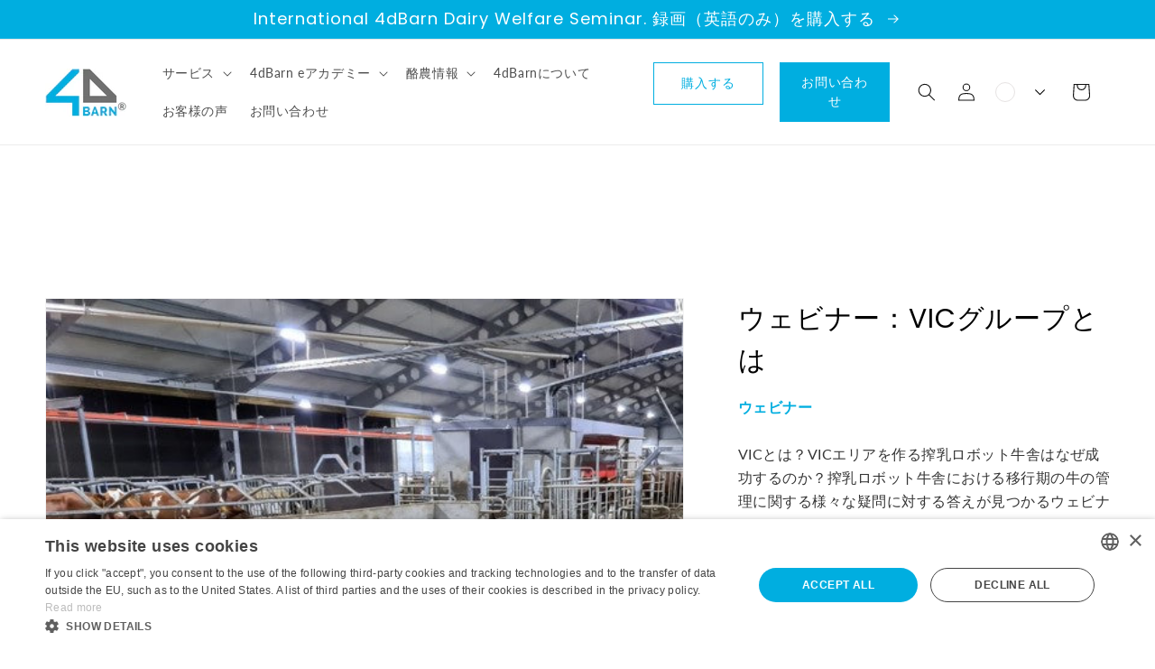

--- FILE ---
content_type: text/html; charset=utf-8
request_url: https://4dbarn.com/ja/products/vic-webinar-jp
body_size: 41659
content:
<!doctype html>
<html class="no-js" lang="ja">

<head><!-- ! Yoast SEO -->

    <!-- Begin Exemptify messages -->
  <script>
  
    var m4u_invalid_id = "This VAT ID seems to be invalid, please contact us directly.";
    var m4u_vies_down = "The EU validation service is unavailable. Please contact us.";
    var m4u_validated = "Your VAT ID has been successfully validated.";
    var m4u_deleted = "The VAT ID has been deleted.";
    var m4u_no_country = "Please enter a valid country code (e.g., DK, FR, DE,...)";
    var m4u_same_country = "We are not allowed to issue VAT exempt invoices for businesses in the same country.";
    var m4u_format_error = "Please enter a valid EU VAT ID.";
  
    var m4u_ptxt = "";
    var m4u_ex_vat_postfix_txt = "";
  
</script>

    <script>
		let langCode = 'ja';
		if (window.location.pathname == "/blogs/undefined" && langCode == 'fi'){
			location.replace(window.location.pathname.replace("/blogs/undefined", "/blogs/undefined-fi"));
          	console.log('+');
		}
	</script>
  

  <meta charset="utf-8">
  <meta http-equiv="X-UA-Compatible" content="IE=edge">
  <meta name="viewport" content="width=device-width,initial-scale=1">
  <meta name="theme-color" content=""><link rel="canonical" href="https://4dbarn.com/ja/products/vic-webinar-jp"><link rel="preconnect" href="https://cdn.shopify.com" crossorigin><link rel="icon" type="image/png" href="//4dbarn.com/cdn/shop/files/2c029a2b4985ce94fedf97b0885c5a80_32x32.png?v=1646507200"><link rel="preconnect" href="https://fonts.shopifycdn.com" crossorigin><title>
    ウェビナー：VICグループとは
 &ndash; 4dBarn</title>
<meta name="description" content="VICとは？VICエリアを作る搾乳ロボット牛舎はなぜ成功するのか？搾乳ロボット牛舎における移行期の牛の管理に関する様々な疑問に対する答えが見つかるウェビナーです。">

  
<meta property="og:site_name" content="4dBarn"><meta property="og:url" content="https://4dbarn.com/ja/products/vic-webinar-jp"><meta property="og:title" content="ウェビナー：VICグループとは"><meta property="og:type" content="product"><meta property="og:description" content="VICとは？VICエリアを作る搾乳ロボット牛舎はなぜ成功するのか？搾乳ロボット牛舎における移行期の牛の管理に関する様々な疑問に対する答えが見つかるウェビナーです。"><meta property="og:image" content="http://4dbarn.com/cdn/shop/products/Kuva1_2.jpg?v=1654592355"><meta property="og:image:secure_url" content="https://4dbarn.com/cdn/shop/products/Kuva1_2.jpg?v=1654592355"><meta property="og:image:width" content="525"><meta property="og:image:height" content="532"><meta property="og:price:amount" content="159,00"><meta property="og:price:currency" content="EUR"><meta name="twitter:site" content="@4d_barn"><meta name="twitter:card" content="summary_large_image"><meta name="twitter:title" content="ウェビナー：VICグループとは"><meta name="twitter:description" content="VICとは？VICエリアを作る搾乳ロボット牛舎はなぜ成功するのか？搾乳ロボット牛舎における移行期の牛の管理に関する様々な疑問に対する答えが見つかるウェビナーです。">

  <script src="//4dbarn.com/cdn/shop/t/7/assets/global.js?v=111596603264485592211674025961" defer="defer"></script>
  <script>window.performance && window.performance.mark && window.performance.mark('shopify.content_for_header.start');</script><meta id="shopify-digital-wallet" name="shopify-digital-wallet" content="/62072389876/digital_wallets/dialog">
<link rel="alternate" hreflang="x-default" href="https://4dbarn.com/products/vic-webinar-jp">
<link rel="alternate" hreflang="en" href="https://4dbarn.com/products/vic-webinar-jp">
<link rel="alternate" hreflang="ja" href="https://4dbarn.com/ja/products/vic-webinar-jp">
<link rel="alternate" hreflang="fi" href="https://4dbarn.com/fi/products/vic-webinar-jp">
<link rel="alternate" type="application/json+oembed" href="https://4dbarn.com/ja/products/vic-webinar-jp.oembed">
<script async="async" src="/checkouts/internal/preloads.js?locale=ja-FI"></script>
<script id="shopify-features" type="application/json">{"accessToken":"7f5851418ffb1971dafb84aa273e5bae","betas":["rich-media-storefront-analytics"],"domain":"4dbarn.com","predictiveSearch":true,"shopId":62072389876,"locale":"ja"}</script>
<script>var Shopify = Shopify || {};
Shopify.shop = "4dbarn.myshopify.com";
Shopify.locale = "ja";
Shopify.currency = {"active":"EUR","rate":"1.0"};
Shopify.country = "FI";
Shopify.theme = {"name":"clients-4dbarn\/master","id":130534408436,"schema_name":"Dawn","schema_version":"2.5.0","theme_store_id":null,"role":"main"};
Shopify.theme.handle = "null";
Shopify.theme.style = {"id":null,"handle":null};
Shopify.cdnHost = "4dbarn.com/cdn";
Shopify.routes = Shopify.routes || {};
Shopify.routes.root = "/ja/";</script>
<script type="module">!function(o){(o.Shopify=o.Shopify||{}).modules=!0}(window);</script>
<script>!function(o){function n(){var o=[];function n(){o.push(Array.prototype.slice.apply(arguments))}return n.q=o,n}var t=o.Shopify=o.Shopify||{};t.loadFeatures=n(),t.autoloadFeatures=n()}(window);</script>
<script id="shop-js-analytics" type="application/json">{"pageType":"product"}</script>
<script defer="defer" async type="module" src="//4dbarn.com/cdn/shopifycloud/shop-js/modules/v2/client.init-shop-cart-sync_0MstufBG.ja.esm.js"></script>
<script defer="defer" async type="module" src="//4dbarn.com/cdn/shopifycloud/shop-js/modules/v2/chunk.common_jll-23Z1.esm.js"></script>
<script defer="defer" async type="module" src="//4dbarn.com/cdn/shopifycloud/shop-js/modules/v2/chunk.modal_HXih6-AF.esm.js"></script>
<script type="module">
  await import("//4dbarn.com/cdn/shopifycloud/shop-js/modules/v2/client.init-shop-cart-sync_0MstufBG.ja.esm.js");
await import("//4dbarn.com/cdn/shopifycloud/shop-js/modules/v2/chunk.common_jll-23Z1.esm.js");
await import("//4dbarn.com/cdn/shopifycloud/shop-js/modules/v2/chunk.modal_HXih6-AF.esm.js");

  window.Shopify.SignInWithShop?.initShopCartSync?.({"fedCMEnabled":true,"windoidEnabled":true});

</script>
<script>(function() {
  var isLoaded = false;
  function asyncLoad() {
    if (isLoaded) return;
    isLoaded = true;
    var urls = ["https:\/\/d23dclunsivw3h.cloudfront.net\/redirect-app.js?shop=4dbarn.myshopify.com","https:\/\/d9trt6gazqoth.cloudfront.net\/courses\/\/js\/courseform.js?shop=4dbarn.myshopify.com","https:\/\/api.fastbundle.co\/scripts\/src.js?shop=4dbarn.myshopify.com","\/\/cdn.shopify.com\/proxy\/920a4eaf880a64052fa90f2fc87563666c4ee93345aa4f404117accaf935380e\/b2b-solution.bsscommerce.com\/js\/bss-b2b-cp.js?shop=4dbarn.myshopify.com\u0026sp-cache-control=cHVibGljLCBtYXgtYWdlPTkwMA","https:\/\/cdn.cookie-script.com\/s\/d4289b85f07b9b59b4cfb2d18f7ed6e4.js?shop=4dbarn.myshopify.com","https:\/\/api-na1.hubapi.com\/scriptloader\/v1\/19535832.js?shop=4dbarn.myshopify.com"];
    for (var i = 0; i < urls.length; i++) {
      var s = document.createElement('script');
      s.type = 'text/javascript';
      s.async = true;
      s.src = urls[i];
      var x = document.getElementsByTagName('script')[0];
      x.parentNode.insertBefore(s, x);
    }
  };
  if(window.attachEvent) {
    window.attachEvent('onload', asyncLoad);
  } else {
    window.addEventListener('load', asyncLoad, false);
  }
})();</script>
<script id="__st">var __st={"a":62072389876,"offset":7200,"reqid":"76a5846b-f98b-4390-8dc5-26cd48b1221b-1769428656","pageurl":"4dbarn.com\/ja\/products\/vic-webinar-jp","u":"afadbf9874d1","p":"product","rtyp":"product","rid":7711524421876};</script>
<script>window.ShopifyPaypalV4VisibilityTracking = true;</script>
<script id="captcha-bootstrap">!function(){'use strict';const t='contact',e='account',n='new_comment',o=[[t,t],['blogs',n],['comments',n],[t,'customer']],c=[[e,'customer_login'],[e,'guest_login'],[e,'recover_customer_password'],[e,'create_customer']],r=t=>t.map((([t,e])=>`form[action*='/${t}']:not([data-nocaptcha='true']) input[name='form_type'][value='${e}']`)).join(','),a=t=>()=>t?[...document.querySelectorAll(t)].map((t=>t.form)):[];function s(){const t=[...o],e=r(t);return a(e)}const i='password',u='form_key',d=['recaptcha-v3-token','g-recaptcha-response','h-captcha-response',i],f=()=>{try{return window.sessionStorage}catch{return}},m='__shopify_v',_=t=>t.elements[u];function p(t,e,n=!1){try{const o=window.sessionStorage,c=JSON.parse(o.getItem(e)),{data:r}=function(t){const{data:e,action:n}=t;return t[m]||n?{data:e,action:n}:{data:t,action:n}}(c);for(const[e,n]of Object.entries(r))t.elements[e]&&(t.elements[e].value=n);n&&o.removeItem(e)}catch(o){console.error('form repopulation failed',{error:o})}}const l='form_type',E='cptcha';function T(t){t.dataset[E]=!0}const w=window,h=w.document,L='Shopify',v='ce_forms',y='captcha';let A=!1;((t,e)=>{const n=(g='f06e6c50-85a8-45c8-87d0-21a2b65856fe',I='https://cdn.shopify.com/shopifycloud/storefront-forms-hcaptcha/ce_storefront_forms_captcha_hcaptcha.v1.5.2.iife.js',D={infoText:'hCaptchaによる保護',privacyText:'プライバシー',termsText:'利用規約'},(t,e,n)=>{const o=w[L][v],c=o.bindForm;if(c)return c(t,g,e,D).then(n);var r;o.q.push([[t,g,e,D],n]),r=I,A||(h.body.append(Object.assign(h.createElement('script'),{id:'captcha-provider',async:!0,src:r})),A=!0)});var g,I,D;w[L]=w[L]||{},w[L][v]=w[L][v]||{},w[L][v].q=[],w[L][y]=w[L][y]||{},w[L][y].protect=function(t,e){n(t,void 0,e),T(t)},Object.freeze(w[L][y]),function(t,e,n,w,h,L){const[v,y,A,g]=function(t,e,n){const i=e?o:[],u=t?c:[],d=[...i,...u],f=r(d),m=r(i),_=r(d.filter((([t,e])=>n.includes(e))));return[a(f),a(m),a(_),s()]}(w,h,L),I=t=>{const e=t.target;return e instanceof HTMLFormElement?e:e&&e.form},D=t=>v().includes(t);t.addEventListener('submit',(t=>{const e=I(t);if(!e)return;const n=D(e)&&!e.dataset.hcaptchaBound&&!e.dataset.recaptchaBound,o=_(e),c=g().includes(e)&&(!o||!o.value);(n||c)&&t.preventDefault(),c&&!n&&(function(t){try{if(!f())return;!function(t){const e=f();if(!e)return;const n=_(t);if(!n)return;const o=n.value;o&&e.removeItem(o)}(t);const e=Array.from(Array(32),(()=>Math.random().toString(36)[2])).join('');!function(t,e){_(t)||t.append(Object.assign(document.createElement('input'),{type:'hidden',name:u})),t.elements[u].value=e}(t,e),function(t,e){const n=f();if(!n)return;const o=[...t.querySelectorAll(`input[type='${i}']`)].map((({name:t})=>t)),c=[...d,...o],r={};for(const[a,s]of new FormData(t).entries())c.includes(a)||(r[a]=s);n.setItem(e,JSON.stringify({[m]:1,action:t.action,data:r}))}(t,e)}catch(e){console.error('failed to persist form',e)}}(e),e.submit())}));const S=(t,e)=>{t&&!t.dataset[E]&&(n(t,e.some((e=>e===t))),T(t))};for(const o of['focusin','change'])t.addEventListener(o,(t=>{const e=I(t);D(e)&&S(e,y())}));const B=e.get('form_key'),M=e.get(l),P=B&&M;t.addEventListener('DOMContentLoaded',(()=>{const t=y();if(P)for(const e of t)e.elements[l].value===M&&p(e,B);[...new Set([...A(),...v().filter((t=>'true'===t.dataset.shopifyCaptcha))])].forEach((e=>S(e,t)))}))}(h,new URLSearchParams(w.location.search),n,t,e,['guest_login'])})(!0,!0)}();</script>
<script integrity="sha256-4kQ18oKyAcykRKYeNunJcIwy7WH5gtpwJnB7kiuLZ1E=" data-source-attribution="shopify.loadfeatures" defer="defer" src="//4dbarn.com/cdn/shopifycloud/storefront/assets/storefront/load_feature-a0a9edcb.js" crossorigin="anonymous"></script>
<script data-source-attribution="shopify.dynamic_checkout.dynamic.init">var Shopify=Shopify||{};Shopify.PaymentButton=Shopify.PaymentButton||{isStorefrontPortableWallets:!0,init:function(){window.Shopify.PaymentButton.init=function(){};var t=document.createElement("script");t.src="https://4dbarn.com/cdn/shopifycloud/portable-wallets/latest/portable-wallets.ja.js",t.type="module",document.head.appendChild(t)}};
</script>
<script data-source-attribution="shopify.dynamic_checkout.buyer_consent">
  function portableWalletsHideBuyerConsent(e){var t=document.getElementById("shopify-buyer-consent"),n=document.getElementById("shopify-subscription-policy-button");t&&n&&(t.classList.add("hidden"),t.setAttribute("aria-hidden","true"),n.removeEventListener("click",e))}function portableWalletsShowBuyerConsent(e){var t=document.getElementById("shopify-buyer-consent"),n=document.getElementById("shopify-subscription-policy-button");t&&n&&(t.classList.remove("hidden"),t.removeAttribute("aria-hidden"),n.addEventListener("click",e))}window.Shopify?.PaymentButton&&(window.Shopify.PaymentButton.hideBuyerConsent=portableWalletsHideBuyerConsent,window.Shopify.PaymentButton.showBuyerConsent=portableWalletsShowBuyerConsent);
</script>
<script data-source-attribution="shopify.dynamic_checkout.cart.bootstrap">document.addEventListener("DOMContentLoaded",(function(){function t(){return document.querySelector("shopify-accelerated-checkout-cart, shopify-accelerated-checkout")}if(t())Shopify.PaymentButton.init();else{new MutationObserver((function(e,n){t()&&(Shopify.PaymentButton.init(),n.disconnect())})).observe(document.body,{childList:!0,subtree:!0})}}));
</script>
<script id="sections-script" data-sections="main-product,product-recommendations,header,footer" defer="defer" src="//4dbarn.com/cdn/shop/t/7/compiled_assets/scripts.js?v=9761"></script>
<script>window.performance && window.performance.mark && window.performance.mark('shopify.content_for_header.end');</script>

  <script>
    // YouTube Player API for header BG video
    const tag = document.createElement('script');
    tag.src = "https://www.youtube.com/iframe_api";
    const firstScriptTag = document.getElementsByTagName('script')[0];
    firstScriptTag.parentNode.insertBefore(tag, firstScriptTag);
  </script>

  <style data-shopify>
  @font-face {
  font-family: Lato;
  font-weight: 400;
  font-style: normal;
  font-display: swap;
  src: url("//4dbarn.com/cdn/fonts/lato/lato_n4.c3b93d431f0091c8be23185e15c9d1fee1e971c5.woff2") format("woff2"),
       url("//4dbarn.com/cdn/fonts/lato/lato_n4.d5c00c781efb195594fd2fd4ad04f7882949e327.woff") format("woff");
}

  @font-face {
  font-family: Lato;
  font-weight: 700;
  font-style: normal;
  font-display: swap;
  src: url("//4dbarn.com/cdn/fonts/lato/lato_n7.900f219bc7337bc57a7a2151983f0a4a4d9d5dcf.woff2") format("woff2"),
       url("//4dbarn.com/cdn/fonts/lato/lato_n7.a55c60751adcc35be7c4f8a0313f9698598612ee.woff") format("woff");
}

  @font-face {
  font-family: Lato;
  font-weight: 400;
  font-style: italic;
  font-display: swap;
  src: url("//4dbarn.com/cdn/fonts/lato/lato_i4.09c847adc47c2fefc3368f2e241a3712168bc4b6.woff2") format("woff2"),
       url("//4dbarn.com/cdn/fonts/lato/lato_i4.3c7d9eb6c1b0a2bf62d892c3ee4582b016d0f30c.woff") format("woff");
}

  @font-face {
  font-family: Lato;
  font-weight: 700;
  font-style: italic;
  font-display: swap;
  src: url("//4dbarn.com/cdn/fonts/lato/lato_i7.16ba75868b37083a879b8dd9f2be44e067dfbf92.woff2") format("woff2"),
       url("//4dbarn.com/cdn/fonts/lato/lato_i7.4c07c2b3b7e64ab516aa2f2081d2bb0366b9dce8.woff") format("woff");
}

  @font-face {
  font-family: Poppins;
  font-weight: 400;
  font-style: normal;
  font-display: swap;
  src: url("//4dbarn.com/cdn/fonts/poppins/poppins_n4.0ba78fa5af9b0e1a374041b3ceaadf0a43b41362.woff2") format("woff2"),
       url("//4dbarn.com/cdn/fonts/poppins/poppins_n4.214741a72ff2596839fc9760ee7a770386cf16ca.woff") format("woff");
}


  :root {
  --font-body-family: Lato, sans-serif;
  --font-body-style: normal;
  --font-body-weight: 400;

  --font-heading-family: Poppins, sans-serif;
  --font-heading-style: normal;
  --font-heading-weight: 400;

  --font-body-scale: 1.0;
  --font-heading-scale: 1.4;

  --color-base-text: 18, 18, 18;
  --color-base-background-1: 255, 255, 255;
  --color-base-background-2: 243, 243, 243;
  --color-base-solid-button-labels: 255, 255, 255;
  --color-base-outline-button-labels: 0, 174, 224;
  --color-base-accent-1: 0, 174, 224;
  --color-base-accent-2: 51, 79, 180;
  --payment-terms-background-color: #FFFFFF;

  --gradient-base-background-1: #FFFFFF;
  --gradient-base-background-2: #F3F3F3;
  --gradient-base-accent-1: #00aee0;
  --gradient-base-accent-2: #334FB4;

  --page-width: 160rem;
  --page-width-margin: 2rem;
  }

  *,
  *::before,
  *::after {
  box-sizing: inherit;
  }

  html {
  box-sizing: border-box;
  font-size: calc(var(--font-body-scale) * 62.5%);
  height: 100%;
  }

  body {
  display: grid;
  grid-template-rows: auto auto 1fr auto;
  grid-template-columns: 100%;
  min-height: 100%;
  margin: 0;
  font-size: 1.5rem;
  letter-spacing: 0.06rem;
  line-height: calc(1 + 0.8 / var(--font-body-scale));
  font-family: var(--font-body-family);
  font-style: var(--font-body-style);
  font-weight: var(--font-body-weight);
  }

  @media screen and (min-width: 750px) {
  body {
  font-size: 1.6rem;
  }
  }
  </style>

  <link href="//4dbarn.com/cdn/shop/t/7/assets/base.css?v=10945155113578524071723533599" rel="stylesheet" type="text/css" media="all" />
<link rel="preload" as="font" href="//4dbarn.com/cdn/fonts/lato/lato_n4.c3b93d431f0091c8be23185e15c9d1fee1e971c5.woff2" type="font/woff2" crossorigin><link rel="preload" as="font" href="//4dbarn.com/cdn/fonts/poppins/poppins_n4.0ba78fa5af9b0e1a374041b3ceaadf0a43b41362.woff2" type="font/woff2" crossorigin><link rel="stylesheet" href="//4dbarn.com/cdn/shop/t/7/assets/component-predictive-search.css?v=10425135875555615991643629907" media="print"
    onload="this.media='all'"><script>document.documentElement.className = document.documentElement.className.replace('no-js', 'js');
    if (Shopify.designMode) {
      document.documentElement.classList.add('shopify-design-mode');
    }
  </script>
  
<script>let transcy_apiURI = "https://api.transcy.io/api";let transcy_productId = "7711524421876";let transcy_currenciesPaymentPublish = [];let transcy_curencyDefault = "EUR";transcy_currenciesPaymentPublish.push("EUR");let transcy_shopifyLocales = [{"shop_locale":{"locale":"en","enabled":true,"primary":true,"published":true}},{"shop_locale":{"locale":"ja","enabled":true,"primary":false,"published":true}},{"shop_locale":{"locale":"fi","enabled":true,"primary":false,"published":true}}];</script> 
 <link rel="stylesheet" href="https://tc.cdnhub.co/store/assets/css/v3/main.css?v=3.9_1641315238">  
  
  <script src="https://tc.cdnhub.co/store/assets/js/v3/main.js?v=3.9_1641315238" defer></script>

  

                
  <script type="text/javascript">

window.dataLayer = window.dataLayer || [];

window.appStart = function(){



window.productPageHandle = function(){

var productName = "ウェビナー：VICグループとは";

var productId = "7711524421876";

var productPrice = "159,00";

var productBrand = "Thinkific";

var productCollection = "thinkific"

window.dataLayer.push({

event: '4dbarn_productDetail',

productName: productName,

productId: productId,

productPrice: productPrice,

productBrand: productBrand,

productCategory: productCollection,

});

};



productPageHandle()



}

appStart();

</script>
  
  
  <!-- Google Tag Manager -->
  <script>
window.dataLayer = window.dataLayer || [];
</script>
<script>(function(w,d,s,l,i){w[l]=w[l]||[];w[l].push({'gtm.start':
new Date().getTime(),event:'gtm.js'});var f=d.getElementsByTagName(s)[0],
j=d.createElement(s),dl=l!='dataLayer'?'&l='+l:'';j.async=true;j.src=
'https://www.googletagmanager.com/gtm.js?id='+i+dl;f.parentNode.insertBefore(j,f);
})(window,document,'script','dataLayer','GTM-WKLD83Z');</script>
<!-- End Google Tag Manager -->
  


    <script>
const FastBundleConf = {"enable_bap_modal":false,"frontend_version":"1.22.09","storefront_record_submitted":false,"use_shopify_prices":false,"currencies":[{"id":1505244793,"code":"EUR","conversion_fee":1.0,"roundup_number":0.95,"rounding_enabled":true}],"is_active":true,"override_product_page_forms":true,"allow_funnel":true,"translations":[{"id":628821,"key":"add","value":"Add","locale_code":"en","model":"shop","object_id":10080},{"id":628822,"key":"added","value":"Added!","locale_code":"en","model":"shop","object_id":10080},{"id":628823,"key":"added_","value":"Added","locale_code":"en","model":"shop","object_id":10080},{"id":628827,"key":"added_items","value":"Added items","locale_code":"en","model":"shop","object_id":10080},{"id":628828,"key":"added_to_product_list","value":"Added to the product list","locale_code":"en","model":"shop","object_id":10080},{"id":628824,"key":"add_items","value":"Please add items","locale_code":"en","model":"shop","object_id":10080},{"id":628829,"key":"apply_discount","value":"Discount will be applied at checkout","locale_code":"en","model":"shop","object_id":10080},{"id":628830,"key":"badge_price_description","value":"Save {discount}!","locale_code":"en","model":"shop","object_id":10080},{"id":628832,"key":"bap_modal_sub_title_without_variant","value":"Review the below boxes and click on the button to fix the cart.","locale_code":"en","model":"shop","object_id":10080},{"id":628831,"key":"bap_modal_sub_title_with_variant","value":"Review the below boxes, select the proper variant for each included products and click on the button to fix the cart.","locale_code":"en","model":"shop","object_id":10080},{"id":628833,"key":"bap_modal_title","value":"{product_name} is a bundle product that includes {num_of_products} products. This product will be replaced by its included products.","locale_code":"en","model":"shop","object_id":10080},{"id":628834,"key":"builder_added_count","value":"{num_added}/{num_must_add} added","locale_code":"en","model":"shop","object_id":10080},{"id":628835,"key":"builder_count_error","value":"You must add {quantity} other items from the above collections.","locale_code":"en","model":"shop","object_id":10080},{"id":628836,"key":"bundle_not_available","value":"Bundle is not available","locale_code":"en","model":"shop","object_id":10080},{"id":628837,"key":"bxgy_btn_title","value":"Add to cart","locale_code":"en","model":"shop","object_id":10080},{"id":628838,"key":"cancel","value":"Cancel","locale_code":"en","model":"shop","object_id":10080},{"id":628839,"key":"capacity_is_over","value":"Item not added. You already have added the required number of products from this collection.","locale_code":"en","model":"shop","object_id":10080},{"id":628840,"key":"collection","value":"collection","locale_code":"en","model":"shop","object_id":10080},{"id":628841,"key":"collection_btn_title","value":"Add selected to cart","locale_code":"en","model":"shop","object_id":10080},{"id":628842,"key":"collection_item","value":"Add {quantity} items from {collection} collection","locale_code":"en","model":"shop","object_id":10080},{"id":628843,"key":"copied","value":"Copied!","locale_code":"en","model":"shop","object_id":10080},{"id":628844,"key":"copy_code","value":"Copy code","locale_code":"en","model":"shop","object_id":10080},{"id":628845,"key":"discount_card_desc","value":"Enter the discount code below if it isn't included at checkout.","locale_code":"en","model":"shop","object_id":10080},{"id":628846,"key":"discount_card_discount","value":"Discount code:","locale_code":"en","model":"shop","object_id":10080},{"id":628902,"key":"discount_is_applied","value":"discount is applied on the selected products.","locale_code":"en","model":"shop","object_id":10080},{"id":628847,"key":"fix_cart","value":"Fix your Cart","locale_code":"en","model":"shop","object_id":10080},{"id":628848,"key":"free","value":"Free","locale_code":"en","model":"shop","object_id":10080},{"id":628849,"key":"free_shipping","value":"Free Shipping","locale_code":"en","model":"shop","object_id":10080},{"id":628850,"key":"funnel_alert","value":"This item is already in your cart.","locale_code":"en","model":"shop","object_id":10080},{"id":628851,"key":"funnel_button_description","value":"Buy this bundle | Save {discount}","locale_code":"en","model":"shop","object_id":10080},{"id":628852,"key":"funnel_discount_description","value":"save {discount}","locale_code":"en","model":"shop","object_id":10080},{"id":628853,"key":"funnel_popup_title","value":"Complete your cart with this bundle and save","locale_code":"en","model":"shop","object_id":10080},{"id":628854,"key":"go_to_bundle_builder","value":"Go to Bundle builder","locale_code":"en","model":"shop","object_id":10080},{"id":628898,"key":"have_not_selected","value":"You have not selected any items yet","locale_code":"en","model":"shop","object_id":10080},{"id":628899,"key":"have_selected","value":"You have selected {quantity} items","locale_code":"en","model":"shop","object_id":10080},{"id":628855,"key":"includes_free_shipping","value":"Includes Free Shipping","locale_code":"en","model":"shop","object_id":10080},{"id":628900,"key":"item","value":"item","locale_code":"en","model":"shop","object_id":10080},{"id":628825,"key":"items","value":"items","locale_code":"en","model":"shop","object_id":10080},{"id":628856,"key":"items_not_found","value":"No matching items found","locale_code":"en","model":"shop","object_id":10080},{"id":628857,"key":"items_selected","value":"items selected","locale_code":"en","model":"shop","object_id":10080},{"id":628858,"key":"mix_btn_title","value":"Add selected to cart","locale_code":"en","model":"shop","object_id":10080},{"id":628859,"key":"multiple_items_funnel_alert","value":"Some of the items are already in the cart","locale_code":"en","model":"shop","object_id":10080},{"id":628897,"key":"no","value":"No","locale_code":"en","model":"shop","object_id":10080},{"id":628860,"key":"no_item_selected","value":"No items selected!","locale_code":"en","model":"shop","object_id":10080},{"id":628861,"key":"not_enough","value":"insufficient inventory","locale_code":"en","model":"shop","object_id":10080},{"id":628826,"key":"off","value":"off","locale_code":"en","model":"shop","object_id":10080},{"id":628862,"key":"offer_ends","value":"This offer ends in","locale_code":"en","model":"shop","object_id":10080},{"id":628896,"key":"one_time_purchase","value":"One time purchase","locale_code":"en","model":"shop","object_id":10080},{"id":628863,"key":"Please_add_product_from_collections","value":"Please add product from collections","locale_code":"en","model":"shop","object_id":10080},{"id":628864,"key":"price_description","value":"Add bundle to cart | Save {discount}","locale_code":"en","model":"shop","object_id":10080},{"id":628865,"key":"product","value":"product","locale_code":"en","model":"shop","object_id":10080},{"id":628866,"key":"products","value":"products","locale_code":"en","model":"shop","object_id":10080},{"id":628867,"key":"remove","value":"Remove","locale_code":"en","model":"shop","object_id":10080},{"id":628868,"key":"required_tooltip","value":"This product is required and can not be deselected","locale_code":"en","model":"shop","object_id":10080},{"id":628869,"key":"save","value":"Save","locale_code":"en","model":"shop","object_id":10080},{"id":628905,"key":"save_more","value":"Add {range} to save more","locale_code":"en","model":"shop","object_id":10080},{"id":628870,"key":"search_product","value":"search products","locale_code":"en","model":"shop","object_id":10080},{"id":628871,"key":"see_less","value":"See less","locale_code":"en","model":"shop","object_id":10080},{"id":628872,"key":"see_more_details","value":"See more details","locale_code":"en","model":"shop","object_id":10080},{"id":628873,"key":"select_all","value":"All products","locale_code":"en","model":"shop","object_id":10080},{"id":628874,"key":"select_all_variants","value":"Select all variants","locale_code":"en","model":"shop","object_id":10080},{"id":628876,"key":"select_all_variants_correctly","value":"Select all variants correctly","locale_code":"en","model":"shop","object_id":10080},{"id":628875,"key":"select_at_least","value":"You must select at least {minQty} items","locale_code":"en","model":"shop","object_id":10080},{"id":628901,"key":"select_at_least_min_qty","value":"Select at least {min_qty} items to apply the discount.","locale_code":"en","model":"shop","object_id":10080},{"id":628880,"key":"selected","value":"selected","locale_code":"en","model":"shop","object_id":10080},{"id":628881,"key":"selected_items","value":"Selected items","locale_code":"en","model":"shop","object_id":10080},{"id":628882,"key":"selected_products","value":"Selected products","locale_code":"en","model":"shop","object_id":10080},{"id":628903,"key":"select_selling_plan","value":"Select a selling plan","locale_code":"en","model":"shop","object_id":10080},{"id":628877,"key":"select_variant","value":"Select variant","locale_code":"en","model":"shop","object_id":10080},{"id":628878,"key":"select_variants","value":"Select variants","locale_code":"en","model":"shop","object_id":10080},{"id":628879,"key":"select_variants_for","value":"Select variants for {product}","locale_code":"en","model":"shop","object_id":10080},{"id":628904,"key":"select_variants_to_show_subscription","value":"You have not selected the variants\nor there are no subscription plans with the selected variants.","locale_code":"en","model":"shop","object_id":10080},{"id":628883,"key":"shipping_cost","value":"Shipping cost","locale_code":"en","model":"shop","object_id":10080},{"id":628884,"key":"show_more_products","value":"Show more products","locale_code":"en","model":"shop","object_id":10080},{"id":628885,"key":"show_selected_items","value":"Show selected items","locale_code":"en","model":"shop","object_id":10080},{"id":628886,"key":"sold_out","value":"Sold out","locale_code":"en","model":"shop","object_id":10080},{"id":628906,"key":"style","value":"Style","locale_code":"en","model":"shop","object_id":10080},{"id":628907,"key":"swipe_up","value":"Swipe up to check","locale_code":"en","model":"shop","object_id":10080},{"id":628887,"key":"swipe_up_to_check","value":"items added, swipe up to check","locale_code":"en","model":"shop","object_id":10080},{"id":628888,"key":"tap_to_check","value":"Tap to check","locale_code":"en","model":"shop","object_id":10080},{"id":628889,"key":"this_item","value":"This item","locale_code":"en","model":"shop","object_id":10080},{"id":628890,"key":"total","value":"Total","locale_code":"en","model":"shop","object_id":10080},{"id":628891,"key":"variants","value":"Variants","locale_code":"en","model":"shop","object_id":10080},{"id":628892,"key":"view_products_and_select_variants","value":"See all Products and select their variants","locale_code":"en","model":"shop","object_id":10080},{"id":628893,"key":"volume_btn_title","value":"Add {quantity} | save {discount}","locale_code":"en","model":"shop","object_id":10080},{"id":628894,"key":"you_must_select_variant","value":"You must select variant for all items.","locale_code":"en","model":"shop","object_id":10080},{"id":628895,"key":"zero_discount_btn_title","value":"Add to cart","locale_code":"en","model":"shop","object_id":10080}],"pid":"","bap_ids":[],"active_bundles_count":4,"use_color_swatch":false,"use_shop_price":false,"dropdown_color_swatch":true,"option_config":null,"enable_subscriptions":false,"has_fbt_bundle":false,"use_shopify_function_discount":false,"use_bundle_builder_modal":false,"use_cart_hidden_attributes":false,"bap_override_fetch":false,"invalid_bap_override_fetch":false,"volume_discount_add_on_override_fetch":false,"pmm_new_design":true,"merged_mix_and_match":false,"change_vd_product_picture":false,"buy_it_now":true,"rgn":409903,"baps":{},"has_multilingual_permission":false,"use_vd_templating":true,"use_payload_variant_id_in_fetch_override":false,"use_compare_at_price":false,"storefront_access_token":"dbd343f38c63cfb4783413fac69fff9a","serverless_vd_display":false,"serverless_vd_discount":false,"products_with_add_on":{},"collections_with_add_on":{},"has_required_plan":true,"bundleBox":{"id":10076,"bundle_page_enabled":true,"bundle_page_style":null,"currency":"EUR","currency_format":"€%s","percentage_format":"%s%","show_sold_out":true,"track_inventory":false,"shop_page_external_script":"","page_external_script":"","shop_page_style":null,"shop_page_title":null,"shop_page_description":null,"app_version":"v2","show_logo":true,"show_info":false,"money_format":"amount_with_comma_separator","tax_factor":1.0,"primary_locale":"en","discount_code_prefix":"BUNDLE","is_active":true,"created":"2022-10-17T18:05:50.553534Z","updated":"2023-11-07T13:13:52.810791Z","title":"Don't miss this offer","style":null,"inject_selector":null,"mix_inject_selector":null,"fbt_inject_selector":null,"volume_inject_selector":null,"volume_variant_selector":null,"button_title":"Buy this bundle","bogo_button_title":"Buy {quantity} items","price_description":"Add bundle to cart | Save {discount}","version":"v2.3","bogo_version":"v1","nth_child":1,"redirect_to_cart":true,"column_numbers":3,"color":null,"btn_font_color":"white","add_to_cart_selector":null,"cart_info_version":"v2","button_position":"bottom","bundle_page_shape":"row","add_bundle_action":"cart-page","requested_bundle_action":null,"request_action_text":null,"cart_drawer_function":"","cart_drawer_function_svelte":"","theme_template":"light","external_script":"","pre_add_script":"","shop_external_script":"","shop_style":"","bap_inject_selector":"","bap_none_selector":"","bap_form_script":"","bap_button_selector":"","bap_style_object":{"standard":{"custom_code":{"main":{"custom_js":"","custom_css":""}},"product_detail":{"price_style":{"color":"","fontSize":"","fontFamily":""},"title_style":{"color":"","fontSize":"","fontFamily":""},"image_border":{"borderColor":""},"pluses_style":{"fill":"","width":""},"separator_line_style":{"backgroundColor":""},"variant_selector_style":{"color":"","height":"","backgroundColor":""}}},"mix_and_match":{"custom_code":{"main":{"custom_js":"","custom_css":""}},"product_detail":{"price_style":{"color":"","fontSize":"","fontFamily":""},"title_style":{"color":"","fontSize":"","fontFamily":""},"image_border":{"borderColor":""},"pluses_style":{"fill":"","width":""},"checkbox_style":{"checked":"","unchecked":""},"quantities_style":{"color":"","backgroundColor":""},"product_card_style":{"checked_border":"","unchecked_border":"","checked_background":""},"separator_line_style":{"backgroundColor":""},"variant_selector_style":{"color":"","height":"","backgroundColor":""},"quantities_selector_style":{"color":"","backgroundColor":""}}}},"bundles_page_style_object":null,"style_object":{"fbt":{"design":{"main":{"design":"classic"}}},"bogo":{"box":{"border":{"borderColor":"#E5E5E5","borderWidth":1,"borderRadius":5},"background":{"backgroundColor":"#FFFFFF"}},"theme":{"main":{"theme":"light"}},"button":{"background":{"backgroundColor":"#000000"},"button_label":{"color":"#ffffff","fontSize":16,"fontFamily":""},"button_position":{"position":"bottom"}},"design":{"main":{"design":"classic"}},"option":{"final_price_style":{"color":"#303030","fontSize":16,"fontFamily":""},"option_text_style":{"color":"#303030","fontSize":16,"fontFamily":""},"option_button_style":{"checked_color":"#2c6ecb","unchecked_color":""},"original_price_style":{"color":"#919191","fontSize":16,"fontFamily":""}},"custom_code":{"main":{"custom_js":"","custom_css":""}},"total_section":{"text":{"color":"#303030","fontSize":16,"fontFamily":""},"background":{"backgroundColor":"#FAFAFA"},"final_price_style":{"color":"#008060","fontSize":16,"fontFamily":""},"original_price_style":{"color":"#D72C0D","fontSize":16,"fontFamily":""}},"discount_label":{"background":{"backgroundColor":"#000000"},"text_style":{"color":"#ffffff"}},"product_detail":{"price_style":{"color":"#5e5e5e","fontSize":16,"fontFamily":""},"title_style":{"color":"#303030","fontSize":16,"fontFamily":""},"image_border":{"borderColor":"#e5e5e5"},"quantities_style":{"color":"#000000","backgroundColor":"#ffffff"},"separator_line_style":{"backgroundColor":"#e5e5e5"},"variant_selector_style":{"color":"#5e5e5e","height":"","backgroundColor":"#FAFAFA"},"quantities_selector_style":{"color":"#000000","backgroundColor":"#fafafa"}},"title_and_description":{"alignment":{"textAlign":"left"},"title_style":{"color":"#303030","fontSize":18,"fontFamily":""},"description_style":{"color":"","fontSize":"","fontFamily":""}}},"bxgyf":{"box":{"border":{"borderColor":"#E5E5E5","borderWidth":1,"borderRadius":5},"background":{"backgroundColor":"#FFFFFF"}},"plus":{"style":{"fill":"#919191","size":24,"backgroundColor":"#F1F1F1"}},"button":{"background":{"backgroundColor":"#000000"},"button_label":{"color":"#FFFFFF","fontSize":18,"fontFamily":""},"button_position":{"position":"bottom"}},"custom_code":{"main":{"custom_js":"","custom_css":""}},"total_section":{"text":{"color":"#303030","fontSize":16,"fontFamily":""},"background":{"backgroundColor":"#FAFAFA"},"final_price_style":{"color":"#008060","fontSize":16,"fontFamily":""},"original_price_style":{"color":"#D72C0D","fontSize":16,"fontFamily":""}},"discount_badge":{"background":{"backgroundColor":"#C30000"},"text_style":{"color":"#FFFFFF","fontSize":18,"fontFamily":""}},"product_detail":{"title_style":{"color":"#303030","fontSize":16,"fontFamily":""},"image_border":{"borderColor":"#E5E5E5"},"quantities_style":{"color":"#000000","borderColor":"#000000","backgroundColor":"#FFFFFF"},"final_price_style":{"color":"#5E5E5E","fontSize":16,"fontFamily":""},"original_price_style":{"color":"#919191","fontSize":16,"fontFamily":""},"separator_line_style":{"backgroundColor":"#E5E5E5"},"variant_selector_style":{"color":"#5E5E5E","height":36,"borderColor":"#E5E5E5","backgroundColor":"#FAFAFA"}},"title_and_description":{"alignment":{"textAlign":"left"},"title_style":{"color":"#303030","fontSize":18,"fontFamily":""},"description_style":{"color":"#5E5E5E","fontSize":16,"fontFamily":""}}},"standard":{"box":{"border":{"borderColor":"#E5E5E5","borderWidth":1,"borderRadius":5},"background":{"backgroundColor":"#FFFFFF"}},"theme":{"main":{"theme":"light"}},"title":{"style":{"color":"#000000","fontSize":18,"fontFamily":""},"alignment":{"textAlign":"left"}},"button":{"background":{"backgroundColor":"#000000"},"button_label":{"color":"#ffffff","fontSize":16,"fontFamily":""},"button_position":{"position":"bottom"}},"design":{"main":{"design":"classic"}},"custom_code":{"main":{"custom_js":"","custom_css":""}},"header_image":{"image_border":{"borderColor":""},"pluses_style":{"fill":"#000","width":""},"quantities_style":{"color":"","borderColor":"","backgroundColor":""}},"total_section":{"text":{"color":"#303030","fontSize":16,"fontFamily":""},"background":{"backgroundColor":"#FAFAFA"},"final_price_style":{"color":"#008060","fontSize":16,"fontFamily":""},"original_price_style":{"color":"#D72C0D","fontSize":16,"fontFamily":""}},"discount_label":{"background":{"backgroundColor":"#000000"},"text_style":{"color":"#ffffff"}},"product_detail":{"price_style":{"color":"#5e5e5e","fontSize":16,"fontFamily":""},"title_style":{"color":"#303030","fontSize":16,"fontFamily":""},"image_border":{"borderColor":"#e5e5e5"},"pluses_style":{"fill":"#5e5e5e","width":""},"quantities_style":{"color":"#000000","backgroundColor":"#ffffff"},"separator_line_style":{"backgroundColor":"#e5e5e5"},"variant_selector_style":{"color":"#5e5e5e","height":"","backgroundColor":"#FAFAFA"}}},"mix_and_match":{"box":{"border":{"borderColor":"#E5E5E5","borderWidth":1,"borderRadius":5},"background":{"backgroundColor":"#FFFFFF"}},"theme":{"main":{"theme":"light"}},"button":{"background":{"backgroundColor":"#000000"},"button_label":{"color":"#ffffff","fontSize":16,"fontFamily":""},"button_position":{"position":"bottom"}},"custom_code":{"main":{"custom_js":"","custom_css":""}},"header_image":{"image_border":{"borderColor":""},"pluses_style":{"fill":"#000","width":""},"quantities_style":{"color":"","borderColor":"","backgroundColor":""}},"total_section":{"text":{"color":"#303030","fontSize":16,"fontFamily":""},"background":{"backgroundColor":"#FAFAFA"},"final_price_style":{"color":"#008060","fontSize":16,"fontFamily":""},"original_price_style":{"color":"#D72C0D","fontSize":16,"fontFamily":""}},"product_detail":{"price_style":{"color":"#5e5e5e","fontSize":16,"fontFamily":""},"title_style":{"color":"#303030","fontSize":16,"fontFamily":""},"image_border":{"borderColor":"#e5e5e5"},"pluses_style":{"fill":"#5e5e5e","width":""},"checkbox_style":{"checked_color":"#2c6ecb","unchecked_color":""},"quantities_style":{"color":"#000000","backgroundColor":"#ffffff"},"separator_line_style":{"backgroundColor":"#e5e5e5"},"variant_selector_style":{"color":"#5e5e5e","height":"","backgroundColor":"#FAFAFA"},"quantities_selector_style":{"color":"#000000","backgroundColor":"#fafafa"}},"title_and_description":{"alignment":{"textAlign":"left"},"title_style":{"color":"#303030","fontSize":18,"fontFamily":""},"description_style":{"color":"#5e5e5e","fontSize":16,"fontFamily":""}}},"col_mix_and_match":{"box":{"border":{"borderColor":"#E5E5E5","borderWidth":1,"borderRadius":5},"background":{"backgroundColor":"#FFFFFF"}},"theme":{"main":{"theme":"light"}},"button":{"background":{"backgroundColor":"#000000"},"button_label":{"color":"#ffffff","fontSize":16,"fontFamily":""},"button_position":{"position":"bottom"}},"custom_code":{"main":{"custom_js":"","custom_css":""}},"discount_badge":{"background":{"backgroundColor":"#c30000"},"text_style":{"color":"#ffffff","fontSize":16}},"collection_details":{"title_style":{"color":"#303030","fontSize":16,"fontFamily":""},"pluses_style":{"fill":"","width":"","backgroundColor":""},"description_style":{"color":"#5e5e5e","fontSize":14,"fontFamily":""},"separator_line_style":{"backgroundColor":"#e5e5e5"},"collection_image_border":{"borderColor":"#e5e5e5"}},"title_and_description":{"alignment":{"textAlign":"left"},"title_style":{"color":"#303030","fontSize":18,"fontFamily":""},"description_style":{"color":"#5e5e5e","fontSize":16,"fontFamily":""}}}},"old_style_object":{"fbt":{"design":{"main":{"design":"classic"}}},"bogo":{"box":{"border":{"borderColor":"#E5E5E5","borderWidth":1,"borderRadius":5},"background":{"backgroundColor":"#FFFFFF"}},"theme":{"main":{"theme":"light"}},"button":{"background":{"backgroundColor":"#000000"},"button_label":{"color":"#ffffff","fontSize":16,"fontFamily":""},"button_position":{"position":"bottom"}},"design":{"main":{"design":"classic"}},"option":{"final_price_style":{"color":"#303030","fontSize":16,"fontFamily":""},"option_text_style":{"color":"#303030","fontSize":16,"fontFamily":""},"option_button_style":{"checked_color":"#2c6ecb","unchecked_color":""},"original_price_style":{"color":"#919191","fontSize":16,"fontFamily":""}},"custom_code":{"main":{"custom_js":"","custom_css":""}},"total_section":{"text":{"color":"#303030","fontSize":16,"fontFamily":""},"background":{"backgroundColor":"#FAFAFA"},"final_price_style":{"color":"#008060","fontSize":16,"fontFamily":""},"original_price_style":{"color":"#D72C0D","fontSize":16,"fontFamily":""}},"product_detail":{"price_style":{"color":"#5e5e5e","fontSize":16,"fontFamily":""},"title_style":{"color":"#303030","fontSize":16,"fontFamily":""},"image_border":{"borderColor":"#e5e5e5"},"quantities_style":{"color":"#000000","backgroundColor":"#ffffff"},"separator_line_style":{"backgroundColor":"#e5e5e5"},"variant_selector_style":{"color":"#5e5e5e","height":"","backgroundColor":"#FAFAFA"},"quantities_selector_style":{"color":"#000000","backgroundColor":"#fafafa"}},"title_and_description":{"alignment":{"textAlign":"left"},"title_style":{"color":"#303030","fontSize":18,"fontFamily":""},"description_style":{"color":"","fontSize":"","fontFamily":""}}},"bxgyf":{"box":{"border":{"borderColor":"#E5E5E5","borderWidth":1,"borderRadius":5},"background":{"backgroundColor":"#FFFFFF"}},"plus":{"style":{"fill":"#919191","size":24,"backgroundColor":"#F1F1F1"}},"button":{"background":{"backgroundColor":"#000000"},"button_label":{"color":"#FFFFFF","fontSize":18,"fontFamily":""},"button_position":{"position":"bottom"}},"custom_code":{"main":{"custom_js":"","custom_css":""}},"total_section":{"text":{"color":"#303030","fontSize":16,"fontFamily":""},"background":{"backgroundColor":"#FAFAFA"},"final_price_style":{"color":"#008060","fontSize":16,"fontFamily":""},"original_price_style":{"color":"#D72C0D","fontSize":16,"fontFamily":""}},"discount_badge":{"background":{"backgroundColor":"#C30000"},"text_style":{"color":"#FFFFFF","fontSize":18,"fontFamily":""}},"product_detail":{"title_style":{"color":"#303030","fontSize":16,"fontFamily":""},"image_border":{"borderColor":"#E5E5E5"},"quantities_style":{"color":"#000000","borderColor":"#000000","backgroundColor":"#FFFFFF"},"final_price_style":{"color":"#5E5E5E","fontSize":16,"fontFamily":""},"original_price_style":{"color":"#919191","fontSize":16,"fontFamily":""},"separator_line_style":{"backgroundColor":"#E5E5E5"},"variant_selector_style":{"color":"#5E5E5E","height":36,"borderColor":"#E5E5E5","backgroundColor":"#FAFAFA"}},"title_and_description":{"alignment":{"textAlign":"left"},"title_style":{"color":"#303030","fontSize":18,"fontFamily":""},"description_style":{"color":"#5E5E5E","fontSize":16,"fontFamily":""}}},"standard":{"box":{"border":{"borderColor":"#E5E5E5","borderWidth":1,"borderRadius":5},"background":{"backgroundColor":"#FFFFFF"}},"theme":{"main":{"theme":"light"}},"title":{"style":{"color":"#000000","fontSize":18,"fontFamily":""},"alignment":{"textAlign":"left"}},"button":{"background":{"backgroundColor":"#000000"},"button_label":{"color":"#ffffff","fontSize":16,"fontFamily":""},"button_position":{"position":"bottom"}},"design":{"main":{"design":"classic"}},"custom_code":{"main":{"custom_js":"","custom_css":""}},"header_image":{"image_border":{"borderColor":""},"pluses_style":{"fill":"#000","width":""},"quantities_style":{"color":"","borderColor":"","backgroundColor":""}},"total_section":{"text":{"color":"#303030","fontSize":16,"fontFamily":""},"background":{"backgroundColor":"#FAFAFA"},"final_price_style":{"color":"#008060","fontSize":16,"fontFamily":""},"original_price_style":{"color":"#D72C0D","fontSize":16,"fontFamily":""}},"product_detail":{"price_style":{"color":"#5e5e5e","fontSize":16,"fontFamily":""},"title_style":{"color":"#303030","fontSize":16,"fontFamily":""},"image_border":{"borderColor":"#e5e5e5"},"pluses_style":{"fill":"#5e5e5e","width":""},"quantities_style":{"color":"#000000","backgroundColor":"#ffffff"},"separator_line_style":{"backgroundColor":"#e5e5e5"},"variant_selector_style":{"color":"#5e5e5e","height":"","backgroundColor":"#FAFAFA"}}},"mix_and_match":{"box":{"border":{"borderColor":"#E5E5E5","borderWidth":1,"borderRadius":5},"background":{"backgroundColor":"#FFFFFF"}},"theme":{"main":{"theme":"light"}},"button":{"background":{"backgroundColor":"#000000"},"button_label":{"color":"#ffffff","fontSize":16,"fontFamily":""},"button_position":{"position":"bottom"}},"custom_code":{"main":{"custom_js":"","custom_css":""}},"header_image":{"image_border":{"borderColor":""},"pluses_style":{"fill":"#000","width":""},"quantities_style":{"color":"","borderColor":"","backgroundColor":""}},"total_section":{"text":{"color":"#303030","fontSize":16,"fontFamily":""},"background":{"backgroundColor":"#FAFAFA"},"final_price_style":{"color":"#008060","fontSize":16,"fontFamily":""},"original_price_style":{"color":"#D72C0D","fontSize":16,"fontFamily":""}},"product_detail":{"price_style":{"color":"#5e5e5e","fontSize":16,"fontFamily":""},"title_style":{"color":"#303030","fontSize":16,"fontFamily":""},"image_border":{"borderColor":"#e5e5e5"},"pluses_style":{"fill":"#5e5e5e","width":""},"checkbox_style":{"checked_color":"#2c6ecb","unchecked_color":""},"quantities_style":{"color":"#000000","backgroundColor":"#ffffff"},"separator_line_style":{"backgroundColor":"#e5e5e5"},"variant_selector_style":{"color":"#5e5e5e","height":"","backgroundColor":"#FAFAFA"},"quantities_selector_style":{"color":"#000000","backgroundColor":"#fafafa"}},"title_and_description":{"alignment":{"textAlign":"left"},"title_style":{"color":"#303030","fontSize":18,"fontFamily":""},"description_style":{"color":"#5e5e5e","fontSize":16,"fontFamily":""}}},"col_mix_and_match":{"box":{"border":{"borderColor":"#E5E5E5","borderWidth":1,"borderRadius":5},"background":{"backgroundColor":"#FFFFFF"}},"theme":{"main":{"theme":"light"}},"button":{"background":{"backgroundColor":"#000000"},"button_label":{"color":"#ffffff","fontSize":16,"fontFamily":""},"button_position":{"position":"bottom"}},"custom_code":{"main":{"custom_js":"","custom_css":""}},"discount_badge":{"background":{"backgroundColor":"#c30000"},"text_style":{"color":"#ffffff","fontSize":16}},"collection_details":{"title_style":{"color":"#303030","fontSize":16,"fontFamily":""},"pluses_style":{"fill":"","width":"","backgroundColor":""},"description_style":{"color":"#5e5e5e","fontSize":14,"fontFamily":""},"separator_line_style":{"backgroundColor":"#e5e5e5"},"collection_image_border":{"borderColor":"#e5e5e5"}},"title_and_description":{"alignment":{"textAlign":"left"},"title_style":{"color":"#303030","fontSize":18,"fontFamily":""},"description_style":{"color":"#5e5e5e","fontSize":16,"fontFamily":""}}}},"zero_discount_btn_title":"Add to cart","mix_btn_title":"Add selected to cart","collection_btn_title":"Add selected to cart","cart_page_issue":null,"cart_drawer_issue":null,"volume_btn_title":"Add {quantity} | save {discount}","badge_color":"#C30000","badge_price_description":"Save {discount}!","use_discount_on_cookie":true,"show_bap_buy_button":false,"bap_version":"v1","bap_price_selector":null,"bap_compare_price_selector":null,"bundles_display":"vertical","use_first_variant":false,"shop":10080},"bundlePageInfo":{"title":null,"description":null,"enabled":true,"handle":"bundles","shop_style":null,"shop_external_script":"","style":null,"external_script":"","bundles_alignment":"bottom","bundles_display":"horizontal"},"cartInfo":{"id":10079,"currency":"EUR","currency_format":"€%s","box_discount_description":"Add bundle to cart | Save {discount}","box_button_title":"Buy this bundle","free_shipping_translation":"Free Shipping","shipping_cost_translation":"Shipping cost","is_reference":false,"subtotal_selector":".totals","subtotal_price_selector":".totals__subtotal-value","subtotal_title_selector":"","line_items_selector":".cart-item","discount_tag_html":"<div class=\"totals %class\">\r\n          \r\n            <h3 class=\"totals__subtotal\">Bundle (-%discount)</h3>\r\n            <p class=\"totals__subtotal-value\">\r\n              \r\n        \t  \t%final_price\r\n        \t  \r\n            </p>\r\n          </div>","free_shipping_tag":"<div class=\"totals %class\">\r\n          \r\n            <h3 class=\"totals__subtotal\">Bundle</h3>\r\n            <p class=\"totals__subtotal-value\">\r\n              \r\n        \t  \t%fs\r\n        \t  \r\n            </p>\r\n          </div>","form_subtotal_selector":"","form_subtotal_price_selector":"","form_line_items_selector":"","form_discount_html_tag":"","form_free_shipping_tag":"","external_script":"","funnel_show_method":"three_seconds","funnel_popup_title":"Complete your cart with this bundle and save","funnel_alert":"This item is already in your cart.","funnel_discount_description":"save {discount}","style":"","shop_style":"","shop_external_script":"","funnel_color":"","funnel_badge_color":"","style_object":{"standard":{"box":{"background":{"backgroundColor":"#ffffff"}},"badge":{"main":{"switchBtn":""},"background":{"backgroundColor":""},"text_style":{"color":"","total":"","fontSize":"","fontFamily":""}},"button":{"background":{"backgroundColor":"#000000"},"button_label":{"color":"#ffffff","fontSize":16,"fontFamily":"","price_description":"","zero_discount_btn_title":""}},"custom_code":{"main":{"custom_js":"","custom_css":""}},"bundle_title":{"style":{"color":"#303030","fontSize":22,"fontFamily":""},"alignment":{"textAlign":"left"}},"pop_up_title":{"style":{"color":"","fontSize":"","fontFamily":"","price_description":""},"alignment":{"textAlign":"left"}},"total_section":{"text":{"color":"#303030","fontSize":16,"fontFamily":""},"background":{"backgroundColor":"#e5e5e5"},"final_price_style":{"color":"#008060","fontSize":16,"fontFamily":""},"original_price_style":{"color":"#D72C0D","fontSize":16,"fontFamily":""}},"product_detail":{"price_style":{"color":"#5e5e5e","fontSize":16,"fontFamily":""},"title_style":{"color":"#303030","fontSize":16,"fontFamily":""},"image_border":{"borderColor":"#e5e5e5"},"pluses_style":{"fill":"#000000","width":16},"variant_selector_style":{"color":"#5e5e5e","height":"","backgroundColor":"#FAFAFA"}},"pre_selected_products":{"final_price_style":{"color":"","total":"","fontSize":"","fontFamily":""}}}},"old_style_object":null,"funnel_button_description":"Buy this bundle | Save {discount}","funnel_injection_constraint":"","show_discount_section":false,"discount_section_style":null,"discount_section_selector":null,"reload_after_change_detection":false,"app_version":"v2","show_info":false,"box_zero_discount_title":"Add to cart"}}
FastBundleConf.pid = "7711524421876";
FastBundleConf.domain = "4dbarn.myshopify.com";
window.FastBundleConf = FastBundleConf;
</script>
<script type="text/javascript" async src="https://api.fastbundle.co/react-src/static/js/main.min.js?rgn=243348"></script>
<link rel="stylesheet" href="https://api.fastbundle.co/react-src/static/css/main.min.css?rgn=243348">
<script type="text/javascript" async src="https://api.fastbundle.co/scripts/cart.js?rgn=243348"></script>


<!-- BEGIN app block: shopify://apps/bss-b2b-solution/blocks/config-header/451233f2-9631-4c49-8b6f-057e4ebcde7f -->

<script id="bss-b2b-config-data">
  	if (typeof BSS_B2B == 'undefined') {
  		var BSS_B2B = {};
	}

	
        BSS_B2B.storeId = 4688;
        BSS_B2B.currentPlan = "false";
        BSS_B2B.planCode = "advanced";
        BSS_B2B.shopModules = JSON.parse('[{"code":"qb","status":0},{"code":"cp","status":0},{"code":"act","status":0},{"code":"form","status":0},{"code":"tax_exempt","status":1},{"code":"amo","status":0},{"code":"mc","status":0},{"code":"public_api","status":0},{"code":"dc","status":1},{"code":"cart_note","status":0},{"code":"mo","status":0},{"code":"tax_display","status":0},{"code":"sr","status":0},{"code":"bogo","status":0},{"code":"qi","status":0},{"code":"ef","status":0},{"code":"pl","status":0}]');
        BSS_B2B.version = 1;
        var bssB2bApiServer = "https://b2b-solution-api.bsscommerce.com";
        var bssB2bCmsUrl = "https://b2b-solution.bsscommerce.com";
        var bssGeoServiceUrl = "https://geo-ip-service.bsscommerce.com";
        var bssB2bCheckoutUrl = "https://b2b-solution-checkout.bsscommerce.com";
    

	
		BSS_B2B.integrationApp = null;
	

	

	
	
	
	
	
	
	
	
	
	
	
		
		
		
        	BSS_B2B.vatTranslations = {"form_header_text":"EU VAT ID","form_subtitle_text":"Are you a Business customer from the EU (European Union)? Please add your VAT number for VAT 0 %, ”Reverse charge, VAT Dir. Art 44”","form_error_message":"Please enter a valid EU VAT ID (e.g. DK123..., FR123...)","form_success_message":"Your VAT ID has been successfully validated.","form_validate_country_code_message":"Your country is not eligible for VAT Exemption in this store.","form_header_text_gst":"India GST Identification Number","form_subtitle_text_gst":"(India GST will be deducted at payment step)","form_error_message_gst":"Please enter a valid India GST Identification Number","form_success_message_gst":"Your India GST Identification Number has been successfully validated.","form_header_text_abn":"ABN Registration Number","form_subtitle_text_abn":"(ABN will be deducted at payment step)","form_error_message_abn":"Please enter a valid ABN Registration Number","form_success_message_abn":"Your ABN Registration Number has been successfully validated.","form_header_text_uk":"UK VAT Registration Number","form_subtitle_text_uk":"(UK VAT will be deducted at payment step)","form_error_message_uk":"Please enter a valid UK VAT Registration Number","form_success_message_uk":"Your UK VAT Registration Number has been successfully validated.","form_header_text_us_ein":"US EIN Registration Number","form_subtitle_text_us_ein":"(US Tax will be deducted at payment step)","form_error_message_us_ein":"Please enter a valid US EIN Number.","form_success_message_us_ein":"Your EIN Number has been successfully validated."};
		
        BSS_B2B.allVatCountries = [];
        BSS_B2B.vatSetting = {"show_vat_apply_to":0,"show_vat_customer_tags":"","show_vat_customer_ids":null,"is_required_vat":0,"auto_exempt_tax":1,"auto_redirect_to_checkout":0,"enable_select_eu_vat_countries":1,"selected_eu_vat_countries":"AT,BE,BG,CY,CZ,DE,DK,EE,EL,ES,FR,HR,HU,IE,IT,LT,LU,LV,MT,NL,PL,PT,RO,SE,SI,SK,XI","enable_eu_vat":1,"enable_uk_vat":0,"enable_gst":0,"enable_us_ein":0,"enable_abn":0};
        BSS_B2B.vatExemptSelectedOriginal = 0;
        BSS_B2B.vatExemptSelected = 0;
        BSS_B2B.vatAutoExempt = 1;
	
	
		

		
			BSS_B2B.dcTranslations = {"form_header_text":"B2B Discount code","message_success_discount_code":"Discount code applied successfully","message_error_discount_code":"Failed to apply this discount code, please try another","button_apply":"Apply","message_discount_code_null":"The discount code field must not be blank.","text_warning_amount_discount_code":"To use discount {{discount_code}}, total purchase amount of these item(s) must be above","text_warning_quantity_discount_code":"To use discount {{discount_code}}, total purchase quantity of these item(s) must be above","warning_products_discount_code":"Products","amount_discount_code_remaining":"{{number}} discount codes remaining"};
		
      	BSS_B2B.dcRules = [{"id":415,"shop_id":4688,"type":1,"apply_to":0,"customer_tags":"","customer_ids":"","product_condition_type":2,"product_ids":"","product_collections":"395833213172","product_tags":"","start_date":"2022-04-27T00:00:00.000Z","start_time":"12:35:00","end_date":"2022-04-27T00:00:00.000Z","end_time":"12:35:00","minimum_purchase_type":0,"minimum_purchase_value":null,"share_link":"","share_link_status":0,"exclude_from":null,"exc_customers":null,"exc_customer_tags":null},{"id":1101,"shop_id":4688,"type":1,"apply_to":0,"customer_tags":"","customer_ids":"","product_condition_type":0,"product_ids":"","product_collections":"","product_tags":"","start_date":"2023-02-23T00:00:00.000Z","start_time":"00:00:16","end_date":"2023-02-28T00:00:00.000Z","end_time":"00:00:16","minimum_purchase_type":0,"minimum_purchase_value":null,"share_link":"","share_link_status":0,"exclude_from":null,"exc_customers":null,"exc_customer_tags":null},{"id":1335,"shop_id":4688,"type":1,"apply_to":0,"customer_tags":"","customer_ids":"","product_condition_type":2,"product_ids":"","product_collections":"395833213172","product_tags":"","start_date":"2023-04-27T00:00:00.000Z","start_time":"00:00:00","end_date":"2023-04-27T00:00:00.000Z","end_time":"00:00:00","minimum_purchase_type":0,"minimum_purchase_value":null,"share_link":"","share_link_status":0,"exclude_from":0,"exc_customers":null,"exc_customer_tags":null},{"id":1347,"shop_id":4688,"type":1,"apply_to":0,"customer_tags":"","customer_ids":"","product_condition_type":0,"product_ids":"","product_collections":"","product_tags":"","start_date":"2023-05-04T00:00:00.000Z","start_time":"00:00:16","end_date":"2023-05-04T00:00:00.000Z","end_time":"00:00:16","minimum_purchase_type":0,"minimum_purchase_value":null,"share_link":"","share_link_status":0,"exclude_from":null,"exc_customers":null,"exc_customer_tags":null},{"id":3011,"shop_id":4688,"type":1,"apply_to":0,"customer_tags":"","customer_ids":"","product_condition_type":0,"product_ids":"","product_collections":"","product_tags":"","start_date":"2023-02-23T00:00:00.000Z","start_time":"00:00:16","end_date":"2024-12-31T00:00:00.000Z","end_time":"23:59:15","minimum_purchase_type":0,"minimum_purchase_value":null,"share_link":"","share_link_status":0,"exclude_from":null,"exc_customers":null,"exc_customer_tags":null},{"id":5114,"shop_id":4688,"type":1,"apply_to":1,"customer_tags":"","customer_ids":"","product_condition_type":1,"product_ids":"7712762921204,7711503417588,7784671871220,9550407336260,7837881303284,7785681158388,8058882654452,7869257875700,7711509381364,7721451585780,7718718144756,7711459967220","product_collections":"","product_tags":"","start_date":"2024-12-21T18:15:12.000Z","start_time":"20:00:00","end_date":"2025-12-31T18:09:13.000Z","end_time":"23:59:00","minimum_purchase_type":0,"minimum_purchase_value":null,"share_link":"b2b-discount/1734804460442","share_link_status":0,"exclude_from":0,"exc_customers":null,"exc_customer_tags":null},{"id":5794,"shop_id":4688,"type":1,"apply_to":0,"customer_tags":"","customer_ids":"","product_condition_type":1,"product_ids":"7837881303284,7711292752116,7711459967220,7785681158388","product_collections":"","product_tags":"","start_date":"2025-04-24T07:45:59.000Z","start_time":"10:45:00","end_date":"2025-04-24T07:45:59.000Z","end_time":"10:45:00","minimum_purchase_type":0,"minimum_purchase_value":null,"share_link":"b2b-discount/1745480296359","share_link_status":0,"exclude_from":0,"exc_customers":null,"exc_customer_tags":null},{"id":5870,"shop_id":4688,"type":1,"apply_to":0,"customer_tags":"","customer_ids":"","product_condition_type":0,"product_ids":"","product_collections":"","product_tags":"","start_date":"2025-05-09T06:27:49.000Z","start_time":"09:27:00","end_date":"2025-06-02T06:26:31.000Z","end_time":"09:27:00","minimum_purchase_type":0,"minimum_purchase_value":null,"share_link":"b2b-discount/1746771968381","share_link_status":0,"exclude_from":0,"exc_customers":null,"exc_customer_tags":null},{"id":6125,"shop_id":4688,"type":1,"apply_to":0,"customer_tags":"","customer_ids":"","product_condition_type":0,"product_ids":"","product_collections":"","product_tags":"","start_date":"2025-06-24T14:06:13.000Z","start_time":"17:06:00","end_date":"2025-08-02T14:03:47.000Z","end_time":"17:06:00","minimum_purchase_type":0,"minimum_purchase_value":null,"share_link":"b2b-discount/1750773779202","share_link_status":0,"exclude_from":0,"exc_customers":null,"exc_customer_tags":null},{"id":6155,"shop_id":4688,"type":1,"apply_to":0,"customer_tags":"","customer_ids":"","product_condition_type":0,"product_ids":"","product_collections":"","product_tags":"","start_date":"2023-02-23T00:00:00.000Z","start_time":"00:00:00","end_date":"2026-01-01T00:00:00.000Z","end_time":"23:59:00","minimum_purchase_type":0,"minimum_purchase_value":null,"share_link":"","share_link_status":0,"exclude_from":0,"exc_customers":null,"exc_customer_tags":null},{"id":6156,"shop_id":4688,"type":1,"apply_to":0,"customer_tags":"","customer_ids":"","product_condition_type":0,"product_ids":"","product_collections":"","product_tags":"","start_date":"2023-02-23T00:00:00.000Z","start_time":"00:00:00","end_date":"2026-01-01T00:00:00.000Z","end_time":"23:59:00","minimum_purchase_type":0,"minimum_purchase_value":null,"share_link":"","share_link_status":0,"exclude_from":0,"exc_customers":null,"exc_customer_tags":null},{"id":6215,"shop_id":4688,"type":1,"apply_to":1,"customer_tags":"","customer_ids":"","product_condition_type":1,"product_ids":"7712762921204,7711503417588,7784671871220,9550407336260,7837881303284,7785681158388,8058882654452,7869257875700,7711509381364,7721451585780,7718718144756,7711459967220","product_collections":"","product_tags":"","start_date":"2025-07-10T17:15:12.000Z","start_time":"20:00:00","end_date":"2026-06-30T17:09:13.000Z","end_time":"23:59:00","minimum_purchase_type":0,"minimum_purchase_value":null,"share_link":"b2b-discount/1734804460442","share_link_status":0,"exclude_from":0,"exc_customers":null,"exc_customer_tags":null},{"id":6689,"shop_id":4688,"type":1,"apply_to":1,"customer_tags":"","customer_ids":"","product_condition_type":1,"product_ids":"9550407336260,7837881303284,7785681158388,7869257875700,7718718144756,7711459967220,7711292752116,7711381422324,7909894390004,7711442075892,7857222058228,7716324442356,7784671871220","product_collections":"","product_tags":"","start_date":"2025-07-10T17:15:12.000Z","start_time":"20:00:00","end_date":"2026-06-30T17:09:13.000Z","end_time":"23:59:00","minimum_purchase_type":0,"minimum_purchase_value":null,"share_link":"b2b-discount/1734804460442","share_link_status":0,"exclude_from":0,"exc_customers":null,"exc_customer_tags":null},{"id":6930,"shop_id":4688,"type":1,"apply_to":0,"customer_tags":"","customer_ids":"","product_condition_type":0,"product_ids":"","product_collections":"","product_tags":"","start_date":"2025-10-01T10:56:44.000Z","start_time":"13:56:00","end_date":"2025-10-01T10:56:44.000Z","end_time":"13:56:00","minimum_purchase_type":0,"minimum_purchase_value":null,"share_link":"b2b-discount/1759316044230","share_link_status":0,"exclude_from":0,"exc_customers":null,"exc_customer_tags":null},{"id":6984,"shop_id":4688,"type":1,"apply_to":0,"customer_tags":"","customer_ids":"","product_condition_type":0,"product_ids":"","product_collections":"","product_tags":"","start_date":"2025-10-08T18:36:42.000Z","start_time":"21:36:00","end_date":"2025-10-13T18:35:07.000Z","end_time":"23:44:00","minimum_purchase_type":0,"minimum_purchase_value":null,"share_link":"b2b-discount/1759948341493","share_link_status":0,"exclude_from":0,"exc_customers":null,"exc_customer_tags":null},{"id":7189,"shop_id":4688,"type":1,"apply_to":0,"customer_tags":"","customer_ids":"","product_condition_type":1,"product_ids":"7711292752116,7711459967220,7785681158388,7837881303284,14890226745668","product_collections":"","product_tags":"","start_date":"2025-11-13T06:46:15.000Z","start_time":"08:46:00","end_date":"2025-12-02T06:43:42.000Z","end_time":"08:46:00","minimum_purchase_type":0,"minimum_purchase_value":null,"share_link":"b2b-discount/1763016188656","share_link_status":0,"exclude_from":0,"exc_customers":null,"exc_customer_tags":null},{"id":7298,"shop_id":4688,"type":1,"apply_to":0,"customer_tags":"","customer_ids":"","product_condition_type":0,"product_ids":"","product_collections":"","product_tags":"","start_date":"2025-11-29T20:35:49.000Z","start_time":"22:35:00","end_date":"2025-12-02T20:34:43.000Z","end_time":"22:35:00","minimum_purchase_type":0,"minimum_purchase_value":null,"share_link":"b2b-discount/1764448405160","share_link_status":0,"exclude_from":0,"exc_customers":null,"exc_customer_tags":null},{"id":7301,"shop_id":4688,"type":1,"apply_to":3,"customer_tags":"","customer_ids":"23390786486596","product_condition_type":1,"product_ids":"7712762921204,7711292752116,7837881303284,7711459967220,14890226745668,7785681158388","product_collections":"","product_tags":"","start_date":"2025-12-01T06:03:12.000Z","start_time":"08:03:00","end_date":"2025-12-07T06:00:26.000Z","end_time":"08:03:00","minimum_purchase_type":0,"minimum_purchase_value":null,"share_link":"b2b-discount/1764568813795","share_link_status":0,"exclude_from":0,"exc_customers":null,"exc_customer_tags":null},{"id":7379,"shop_id":4688,"type":1,"apply_to":0,"customer_tags":"","customer_ids":"","product_condition_type":1,"product_ids":"9550407336260,7712742506740","product_collections":"","product_tags":"","start_date":"2025-12-14T11:18:53.000Z","start_time":"13:18:00","end_date":"2027-01-01T11:17:30.000Z","end_time":"13:18:00","minimum_purchase_type":0,"minimum_purchase_value":null,"share_link":"b2b-discount/1765711041484","share_link_status":0,"exclude_from":0,"exc_customers":null,"exc_customer_tags":null}];
		BSS_B2B.dcStyle = {"button_border_radius":"3","button_color":"#000000","button_height":"36","button_text_color":"#ffffff","button_width":"300","header_color":"#000000","header_font_size":"18.72","input_border_color":"#a5a5a5","input_border_radius":"3","input_border_style":"solid","input_border_width":"1","input_height":"36","input_placeholder":"Enter discount code","input_width":"300","layout":"block"};
	
	
	
</script>






<script id="bss-b2b-customize">
	console.log("B2B hooks")
window.bssB2BHooks = window.bssB2BHooks || {
    actions: {},
    filters: {},
};

window.BSS_B2B = window.BSS_B2B || {};

window.BSS_B2B.addAction = (tag, callback) => {
    window.bssB2BHooks.actions[tag] = callback;
}
window.BSS_B2B.addFilter = (tag,  value) => {
    window.bssB2BHooks.filters[tag] = value;
}

;
</script>

<style></style>



<script id="bss-b2b-store-data" type="application/json">
{
  "shop": {
    "domain": "4dbarn.com",
    "permanent_domain": "4dbarn.myshopify.com",
    "url": "https://4dbarn.com",
    "secure_url": "https://4dbarn.com",
    "money_format": "€{{amount_with_comma_separator}}",
    "currency": "EUR",
    "cart_current_currency": "EUR",
    "multi_currencies": [
        
            "EUR"
        
    ]
  },
  "customer": {
    "id": null,
    "tags": null,
    "tax_exempt": null,
    "first_name": null,
    "last_name": null,
    "phone": null,
    "email": "",
	"country_code": "",
	"addresses": [
		
	]
  },
  "cart": {"note":null,"attributes":{},"original_total_price":0,"total_price":0,"total_discount":0,"total_weight":0.0,"item_count":0,"items":[],"requires_shipping":false,"currency":"EUR","items_subtotal_price":0,"cart_level_discount_applications":[],"checkout_charge_amount":0},
  "line_item_products": [],
  "template": "product",
  "product": "[base64]\/[base64]",
  "product_collections": [
    
      400731865332,
    
      395958976756,
    
      393520251124
    
  ],
  "collection": null,
  "collections": [
    
      400731865332,
    
      395958976756,
    
      393520251124
    
  ],
  "taxes_included": false
}
</script>









<script src="https://cdn.shopify.com/extensions/019bf9d2-1613-7352-b419-c99925e19a0a/version_3f6e9d09-2026-01-26_17h20m/assets/bss-b2b-decode.js" async></script>
<script src="https://cdn.shopify.com/extensions/019bf9d2-1613-7352-b419-c99925e19a0a/version_3f6e9d09-2026-01-26_17h20m/assets/bss-b2b-integrate.js" defer="defer"></script>


	<script src="https://cdn.shopify.com/extensions/019bf9d2-1613-7352-b419-c99925e19a0a/version_3f6e9d09-2026-01-26_17h20m/assets/bss-b2b-jquery-341.js" defer="defer"></script>
	<script src="https://cdn.shopify.com/extensions/019bf9d2-1613-7352-b419-c99925e19a0a/version_3f6e9d09-2026-01-26_17h20m/assets/bss-b2b-js.js" defer="defer"></script>



<!-- END app block --><script src="https://cdn.shopify.com/extensions/019ac357-9c99-7419-b30b-37f8db9e37f2/etranslate-243/assets/floating-selector.js" type="text/javascript" defer="defer"></script>
<link href="https://cdn.shopify.com/extensions/019bf9d2-1613-7352-b419-c99925e19a0a/version_3f6e9d09-2026-01-26_17h20m/assets/config-header.css" rel="stylesheet" type="text/css" media="all">
<link href="https://monorail-edge.shopifysvc.com" rel="dns-prefetch">
<script>(function(){if ("sendBeacon" in navigator && "performance" in window) {try {var session_token_from_headers = performance.getEntriesByType('navigation')[0].serverTiming.find(x => x.name == '_s').description;} catch {var session_token_from_headers = undefined;}var session_cookie_matches = document.cookie.match(/_shopify_s=([^;]*)/);var session_token_from_cookie = session_cookie_matches && session_cookie_matches.length === 2 ? session_cookie_matches[1] : "";var session_token = session_token_from_headers || session_token_from_cookie || "";function handle_abandonment_event(e) {var entries = performance.getEntries().filter(function(entry) {return /monorail-edge.shopifysvc.com/.test(entry.name);});if (!window.abandonment_tracked && entries.length === 0) {window.abandonment_tracked = true;var currentMs = Date.now();var navigation_start = performance.timing.navigationStart;var payload = {shop_id: 62072389876,url: window.location.href,navigation_start,duration: currentMs - navigation_start,session_token,page_type: "product"};window.navigator.sendBeacon("https://monorail-edge.shopifysvc.com/v1/produce", JSON.stringify({schema_id: "online_store_buyer_site_abandonment/1.1",payload: payload,metadata: {event_created_at_ms: currentMs,event_sent_at_ms: currentMs}}));}}window.addEventListener('pagehide', handle_abandonment_event);}}());</script>
<script id="web-pixels-manager-setup">(function e(e,d,r,n,o){if(void 0===o&&(o={}),!Boolean(null===(a=null===(i=window.Shopify)||void 0===i?void 0:i.analytics)||void 0===a?void 0:a.replayQueue)){var i,a;window.Shopify=window.Shopify||{};var t=window.Shopify;t.analytics=t.analytics||{};var s=t.analytics;s.replayQueue=[],s.publish=function(e,d,r){return s.replayQueue.push([e,d,r]),!0};try{self.performance.mark("wpm:start")}catch(e){}var l=function(){var e={modern:/Edge?\/(1{2}[4-9]|1[2-9]\d|[2-9]\d{2}|\d{4,})\.\d+(\.\d+|)|Firefox\/(1{2}[4-9]|1[2-9]\d|[2-9]\d{2}|\d{4,})\.\d+(\.\d+|)|Chrom(ium|e)\/(9{2}|\d{3,})\.\d+(\.\d+|)|(Maci|X1{2}).+ Version\/(15\.\d+|(1[6-9]|[2-9]\d|\d{3,})\.\d+)([,.]\d+|)( \(\w+\)|)( Mobile\/\w+|) Safari\/|Chrome.+OPR\/(9{2}|\d{3,})\.\d+\.\d+|(CPU[ +]OS|iPhone[ +]OS|CPU[ +]iPhone|CPU IPhone OS|CPU iPad OS)[ +]+(15[._]\d+|(1[6-9]|[2-9]\d|\d{3,})[._]\d+)([._]\d+|)|Android:?[ /-](13[3-9]|1[4-9]\d|[2-9]\d{2}|\d{4,})(\.\d+|)(\.\d+|)|Android.+Firefox\/(13[5-9]|1[4-9]\d|[2-9]\d{2}|\d{4,})\.\d+(\.\d+|)|Android.+Chrom(ium|e)\/(13[3-9]|1[4-9]\d|[2-9]\d{2}|\d{4,})\.\d+(\.\d+|)|SamsungBrowser\/([2-9]\d|\d{3,})\.\d+/,legacy:/Edge?\/(1[6-9]|[2-9]\d|\d{3,})\.\d+(\.\d+|)|Firefox\/(5[4-9]|[6-9]\d|\d{3,})\.\d+(\.\d+|)|Chrom(ium|e)\/(5[1-9]|[6-9]\d|\d{3,})\.\d+(\.\d+|)([\d.]+$|.*Safari\/(?![\d.]+ Edge\/[\d.]+$))|(Maci|X1{2}).+ Version\/(10\.\d+|(1[1-9]|[2-9]\d|\d{3,})\.\d+)([,.]\d+|)( \(\w+\)|)( Mobile\/\w+|) Safari\/|Chrome.+OPR\/(3[89]|[4-9]\d|\d{3,})\.\d+\.\d+|(CPU[ +]OS|iPhone[ +]OS|CPU[ +]iPhone|CPU IPhone OS|CPU iPad OS)[ +]+(10[._]\d+|(1[1-9]|[2-9]\d|\d{3,})[._]\d+)([._]\d+|)|Android:?[ /-](13[3-9]|1[4-9]\d|[2-9]\d{2}|\d{4,})(\.\d+|)(\.\d+|)|Mobile Safari.+OPR\/([89]\d|\d{3,})\.\d+\.\d+|Android.+Firefox\/(13[5-9]|1[4-9]\d|[2-9]\d{2}|\d{4,})\.\d+(\.\d+|)|Android.+Chrom(ium|e)\/(13[3-9]|1[4-9]\d|[2-9]\d{2}|\d{4,})\.\d+(\.\d+|)|Android.+(UC? ?Browser|UCWEB|U3)[ /]?(15\.([5-9]|\d{2,})|(1[6-9]|[2-9]\d|\d{3,})\.\d+)\.\d+|SamsungBrowser\/(5\.\d+|([6-9]|\d{2,})\.\d+)|Android.+MQ{2}Browser\/(14(\.(9|\d{2,})|)|(1[5-9]|[2-9]\d|\d{3,})(\.\d+|))(\.\d+|)|K[Aa][Ii]OS\/(3\.\d+|([4-9]|\d{2,})\.\d+)(\.\d+|)/},d=e.modern,r=e.legacy,n=navigator.userAgent;return n.match(d)?"modern":n.match(r)?"legacy":"unknown"}(),u="modern"===l?"modern":"legacy",c=(null!=n?n:{modern:"",legacy:""})[u],f=function(e){return[e.baseUrl,"/wpm","/b",e.hashVersion,"modern"===e.buildTarget?"m":"l",".js"].join("")}({baseUrl:d,hashVersion:r,buildTarget:u}),m=function(e){var d=e.version,r=e.bundleTarget,n=e.surface,o=e.pageUrl,i=e.monorailEndpoint;return{emit:function(e){var a=e.status,t=e.errorMsg,s=(new Date).getTime(),l=JSON.stringify({metadata:{event_sent_at_ms:s},events:[{schema_id:"web_pixels_manager_load/3.1",payload:{version:d,bundle_target:r,page_url:o,status:a,surface:n,error_msg:t},metadata:{event_created_at_ms:s}}]});if(!i)return console&&console.warn&&console.warn("[Web Pixels Manager] No Monorail endpoint provided, skipping logging."),!1;try{return self.navigator.sendBeacon.bind(self.navigator)(i,l)}catch(e){}var u=new XMLHttpRequest;try{return u.open("POST",i,!0),u.setRequestHeader("Content-Type","text/plain"),u.send(l),!0}catch(e){return console&&console.warn&&console.warn("[Web Pixels Manager] Got an unhandled error while logging to Monorail."),!1}}}}({version:r,bundleTarget:l,surface:e.surface,pageUrl:self.location.href,monorailEndpoint:e.monorailEndpoint});try{o.browserTarget=l,function(e){var d=e.src,r=e.async,n=void 0===r||r,o=e.onload,i=e.onerror,a=e.sri,t=e.scriptDataAttributes,s=void 0===t?{}:t,l=document.createElement("script"),u=document.querySelector("head"),c=document.querySelector("body");if(l.async=n,l.src=d,a&&(l.integrity=a,l.crossOrigin="anonymous"),s)for(var f in s)if(Object.prototype.hasOwnProperty.call(s,f))try{l.dataset[f]=s[f]}catch(e){}if(o&&l.addEventListener("load",o),i&&l.addEventListener("error",i),u)u.appendChild(l);else{if(!c)throw new Error("Did not find a head or body element to append the script");c.appendChild(l)}}({src:f,async:!0,onload:function(){if(!function(){var e,d;return Boolean(null===(d=null===(e=window.Shopify)||void 0===e?void 0:e.analytics)||void 0===d?void 0:d.initialized)}()){var d=window.webPixelsManager.init(e)||void 0;if(d){var r=window.Shopify.analytics;r.replayQueue.forEach((function(e){var r=e[0],n=e[1],o=e[2];d.publishCustomEvent(r,n,o)})),r.replayQueue=[],r.publish=d.publishCustomEvent,r.visitor=d.visitor,r.initialized=!0}}},onerror:function(){return m.emit({status:"failed",errorMsg:"".concat(f," has failed to load")})},sri:function(e){var d=/^sha384-[A-Za-z0-9+/=]+$/;return"string"==typeof e&&d.test(e)}(c)?c:"",scriptDataAttributes:o}),m.emit({status:"loading"})}catch(e){m.emit({status:"failed",errorMsg:(null==e?void 0:e.message)||"Unknown error"})}}})({shopId: 62072389876,storefrontBaseUrl: "https://4dbarn.com",extensionsBaseUrl: "https://extensions.shopifycdn.com/cdn/shopifycloud/web-pixels-manager",monorailEndpoint: "https://monorail-edge.shopifysvc.com/unstable/produce_batch",surface: "storefront-renderer",enabledBetaFlags: ["2dca8a86"],webPixelsConfigList: [{"id":"2364637508","configuration":"{\"accountID\":\"4dbarn\"}","eventPayloadVersion":"v1","runtimeContext":"STRICT","scriptVersion":"1d4c781273105676f6b02a329648437f","type":"APP","apiClientId":32196493313,"privacyPurposes":["ANALYTICS","MARKETING","SALE_OF_DATA"],"dataSharingAdjustments":{"protectedCustomerApprovalScopes":["read_customer_address","read_customer_email","read_customer_name","read_customer_personal_data","read_customer_phone"]}},{"id":"467337540","configuration":"{\"pixel_id\":\"2036848473152152\",\"pixel_type\":\"facebook_pixel\",\"metaapp_system_user_token\":\"-\"}","eventPayloadVersion":"v1","runtimeContext":"OPEN","scriptVersion":"ca16bc87fe92b6042fbaa3acc2fbdaa6","type":"APP","apiClientId":2329312,"privacyPurposes":["ANALYTICS","MARKETING","SALE_OF_DATA"],"dataSharingAdjustments":{"protectedCustomerApprovalScopes":["read_customer_address","read_customer_email","read_customer_name","read_customer_personal_data","read_customer_phone"]}},{"id":"shopify-app-pixel","configuration":"{}","eventPayloadVersion":"v1","runtimeContext":"STRICT","scriptVersion":"0450","apiClientId":"shopify-pixel","type":"APP","privacyPurposes":["ANALYTICS","MARKETING"]},{"id":"shopify-custom-pixel","eventPayloadVersion":"v1","runtimeContext":"LAX","scriptVersion":"0450","apiClientId":"shopify-pixel","type":"CUSTOM","privacyPurposes":["ANALYTICS","MARKETING"]}],isMerchantRequest: false,initData: {"shop":{"name":"4dBarn","paymentSettings":{"currencyCode":"EUR"},"myshopifyDomain":"4dbarn.myshopify.com","countryCode":"FI","storefrontUrl":"https:\/\/4dbarn.com\/ja"},"customer":null,"cart":null,"checkout":null,"productVariants":[{"price":{"amount":159.0,"currencyCode":"EUR"},"product":{"title":"ウェビナー：VICグループとは","vendor":"Thinkific","id":"7711524421876","untranslatedTitle":"ウェビナー：VICグループとは","url":"\/ja\/products\/vic-webinar-jp","type":"webinar"},"id":"42896627859700","image":{"src":"\/\/4dbarn.com\/cdn\/shop\/products\/Kuva1_2.jpg?v=1654592355"},"sku":"","title":"Price","untranslatedTitle":"Price"}],"purchasingCompany":null},},"https://4dbarn.com/cdn","fcfee988w5aeb613cpc8e4bc33m6693e112",{"modern":"","legacy":""},{"shopId":"62072389876","storefrontBaseUrl":"https:\/\/4dbarn.com","extensionBaseUrl":"https:\/\/extensions.shopifycdn.com\/cdn\/shopifycloud\/web-pixels-manager","surface":"storefront-renderer","enabledBetaFlags":"[\"2dca8a86\"]","isMerchantRequest":"false","hashVersion":"fcfee988w5aeb613cpc8e4bc33m6693e112","publish":"custom","events":"[[\"page_viewed\",{}],[\"product_viewed\",{\"productVariant\":{\"price\":{\"amount\":159.0,\"currencyCode\":\"EUR\"},\"product\":{\"title\":\"ウェビナー：VICグループとは\",\"vendor\":\"Thinkific\",\"id\":\"7711524421876\",\"untranslatedTitle\":\"ウェビナー：VICグループとは\",\"url\":\"\/ja\/products\/vic-webinar-jp\",\"type\":\"webinar\"},\"id\":\"42896627859700\",\"image\":{\"src\":\"\/\/4dbarn.com\/cdn\/shop\/products\/Kuva1_2.jpg?v=1654592355\"},\"sku\":\"\",\"title\":\"Price\",\"untranslatedTitle\":\"Price\"}}]]"});</script><script>
  window.ShopifyAnalytics = window.ShopifyAnalytics || {};
  window.ShopifyAnalytics.meta = window.ShopifyAnalytics.meta || {};
  window.ShopifyAnalytics.meta.currency = 'EUR';
  var meta = {"product":{"id":7711524421876,"gid":"gid:\/\/shopify\/Product\/7711524421876","vendor":"Thinkific","type":"webinar","handle":"vic-webinar-jp","variants":[{"id":42896627859700,"price":15900,"name":"ウェビナー：VICグループとは - Price","public_title":"Price","sku":""}],"remote":false},"page":{"pageType":"product","resourceType":"product","resourceId":7711524421876,"requestId":"76a5846b-f98b-4390-8dc5-26cd48b1221b-1769428656"}};
  for (var attr in meta) {
    window.ShopifyAnalytics.meta[attr] = meta[attr];
  }
</script>
<script class="analytics">
  (function () {
    var customDocumentWrite = function(content) {
      var jquery = null;

      if (window.jQuery) {
        jquery = window.jQuery;
      } else if (window.Checkout && window.Checkout.$) {
        jquery = window.Checkout.$;
      }

      if (jquery) {
        jquery('body').append(content);
      }
    };

    var hasLoggedConversion = function(token) {
      if (token) {
        return document.cookie.indexOf('loggedConversion=' + token) !== -1;
      }
      return false;
    }

    var setCookieIfConversion = function(token) {
      if (token) {
        var twoMonthsFromNow = new Date(Date.now());
        twoMonthsFromNow.setMonth(twoMonthsFromNow.getMonth() + 2);

        document.cookie = 'loggedConversion=' + token + '; expires=' + twoMonthsFromNow;
      }
    }

    var trekkie = window.ShopifyAnalytics.lib = window.trekkie = window.trekkie || [];
    if (trekkie.integrations) {
      return;
    }
    trekkie.methods = [
      'identify',
      'page',
      'ready',
      'track',
      'trackForm',
      'trackLink'
    ];
    trekkie.factory = function(method) {
      return function() {
        var args = Array.prototype.slice.call(arguments);
        args.unshift(method);
        trekkie.push(args);
        return trekkie;
      };
    };
    for (var i = 0; i < trekkie.methods.length; i++) {
      var key = trekkie.methods[i];
      trekkie[key] = trekkie.factory(key);
    }
    trekkie.load = function(config) {
      trekkie.config = config || {};
      trekkie.config.initialDocumentCookie = document.cookie;
      var first = document.getElementsByTagName('script')[0];
      var script = document.createElement('script');
      script.type = 'text/javascript';
      script.onerror = function(e) {
        var scriptFallback = document.createElement('script');
        scriptFallback.type = 'text/javascript';
        scriptFallback.onerror = function(error) {
                var Monorail = {
      produce: function produce(monorailDomain, schemaId, payload) {
        var currentMs = new Date().getTime();
        var event = {
          schema_id: schemaId,
          payload: payload,
          metadata: {
            event_created_at_ms: currentMs,
            event_sent_at_ms: currentMs
          }
        };
        return Monorail.sendRequest("https://" + monorailDomain + "/v1/produce", JSON.stringify(event));
      },
      sendRequest: function sendRequest(endpointUrl, payload) {
        // Try the sendBeacon API
        if (window && window.navigator && typeof window.navigator.sendBeacon === 'function' && typeof window.Blob === 'function' && !Monorail.isIos12()) {
          var blobData = new window.Blob([payload], {
            type: 'text/plain'
          });

          if (window.navigator.sendBeacon(endpointUrl, blobData)) {
            return true;
          } // sendBeacon was not successful

        } // XHR beacon

        var xhr = new XMLHttpRequest();

        try {
          xhr.open('POST', endpointUrl);
          xhr.setRequestHeader('Content-Type', 'text/plain');
          xhr.send(payload);
        } catch (e) {
          console.log(e);
        }

        return false;
      },
      isIos12: function isIos12() {
        return window.navigator.userAgent.lastIndexOf('iPhone; CPU iPhone OS 12_') !== -1 || window.navigator.userAgent.lastIndexOf('iPad; CPU OS 12_') !== -1;
      }
    };
    Monorail.produce('monorail-edge.shopifysvc.com',
      'trekkie_storefront_load_errors/1.1',
      {shop_id: 62072389876,
      theme_id: 130534408436,
      app_name: "storefront",
      context_url: window.location.href,
      source_url: "//4dbarn.com/cdn/s/trekkie.storefront.8d95595f799fbf7e1d32231b9a28fd43b70c67d3.min.js"});

        };
        scriptFallback.async = true;
        scriptFallback.src = '//4dbarn.com/cdn/s/trekkie.storefront.8d95595f799fbf7e1d32231b9a28fd43b70c67d3.min.js';
        first.parentNode.insertBefore(scriptFallback, first);
      };
      script.async = true;
      script.src = '//4dbarn.com/cdn/s/trekkie.storefront.8d95595f799fbf7e1d32231b9a28fd43b70c67d3.min.js';
      first.parentNode.insertBefore(script, first);
    };
    trekkie.load(
      {"Trekkie":{"appName":"storefront","development":false,"defaultAttributes":{"shopId":62072389876,"isMerchantRequest":null,"themeId":130534408436,"themeCityHash":"17062768895238983355","contentLanguage":"ja","currency":"EUR","eventMetadataId":"6e084bf9-1f22-4d71-9449-fec099cf1d70"},"isServerSideCookieWritingEnabled":true,"monorailRegion":"shop_domain","enabledBetaFlags":["65f19447"]},"Session Attribution":{},"S2S":{"facebookCapiEnabled":true,"source":"trekkie-storefront-renderer","apiClientId":580111}}
    );

    var loaded = false;
    trekkie.ready(function() {
      if (loaded) return;
      loaded = true;

      window.ShopifyAnalytics.lib = window.trekkie;

      var originalDocumentWrite = document.write;
      document.write = customDocumentWrite;
      try { window.ShopifyAnalytics.merchantGoogleAnalytics.call(this); } catch(error) {};
      document.write = originalDocumentWrite;

      window.ShopifyAnalytics.lib.page(null,{"pageType":"product","resourceType":"product","resourceId":7711524421876,"requestId":"76a5846b-f98b-4390-8dc5-26cd48b1221b-1769428656","shopifyEmitted":true});

      var match = window.location.pathname.match(/checkouts\/(.+)\/(thank_you|post_purchase)/)
      var token = match? match[1]: undefined;
      if (!hasLoggedConversion(token)) {
        setCookieIfConversion(token);
        window.ShopifyAnalytics.lib.track("Viewed Product",{"currency":"EUR","variantId":42896627859700,"productId":7711524421876,"productGid":"gid:\/\/shopify\/Product\/7711524421876","name":"ウェビナー：VICグループとは - Price","price":"159.00","sku":"","brand":"Thinkific","variant":"Price","category":"webinar","nonInteraction":true,"remote":false},undefined,undefined,{"shopifyEmitted":true});
      window.ShopifyAnalytics.lib.track("monorail:\/\/trekkie_storefront_viewed_product\/1.1",{"currency":"EUR","variantId":42896627859700,"productId":7711524421876,"productGid":"gid:\/\/shopify\/Product\/7711524421876","name":"ウェビナー：VICグループとは - Price","price":"159.00","sku":"","brand":"Thinkific","variant":"Price","category":"webinar","nonInteraction":true,"remote":false,"referer":"https:\/\/4dbarn.com\/ja\/products\/vic-webinar-jp"});
      }
    });


        var eventsListenerScript = document.createElement('script');
        eventsListenerScript.async = true;
        eventsListenerScript.src = "//4dbarn.com/cdn/shopifycloud/storefront/assets/shop_events_listener-3da45d37.js";
        document.getElementsByTagName('head')[0].appendChild(eventsListenerScript);

})();</script>
<script
  defer
  src="https://4dbarn.com/cdn/shopifycloud/perf-kit/shopify-perf-kit-3.0.4.min.js"
  data-application="storefront-renderer"
  data-shop-id="62072389876"
  data-render-region="gcp-us-east1"
  data-page-type="product"
  data-theme-instance-id="130534408436"
  data-theme-name="Dawn"
  data-theme-version="2.5.0"
  data-monorail-region="shop_domain"
  data-resource-timing-sampling-rate="10"
  data-shs="true"
  data-shs-beacon="true"
  data-shs-export-with-fetch="true"
  data-shs-logs-sample-rate="1"
  data-shs-beacon-endpoint="https://4dbarn.com/api/collect"
></script>
</head>
            

<body class="gradient product">

  <!-- Google Tag Manager (noscript) -->
<noscript><iframe src="https://www.googletagmanager.com/ns.html?id=GTM-WKLD83Z"
height="0" width="0" style="display:none;visibility:hidden"></iframe></noscript>
<!-- End Google Tag Manager (noscript) -->

  <a class="skip-to-content-link button visually-hidden" href="#MainContent">
    コンテンツに進む
  </a>

  <div id="shopify-section-announcement-bar" class="shopify-section"><div class="announcement-bar color-accent-1 gradient" role="region"
  aria-label="告知" ><a href="/ja/products/recording-4dbarn-dairy-welfare-seminar-2024" class="announcement-bar__link link link--text focus-inset animate-arrow"><p class="announcement-bar__message h5">
      International 4dBarn Dairy Welfare Seminar. 録画（英語のみ）を購入する
<svg viewBox="0 0 14 10" fill="none" aria-hidden="true" focusable="false" role="presentation" class="icon icon-arrow" xmlns="http://www.w3.org/2000/svg">
  <path fill-rule="evenodd" clip-rule="evenodd" d="M8.537.808a.5.5 0 01.817-.162l4 4a.5.5 0 010 .708l-4 4a.5.5 0 11-.708-.708L11.793 5.5H1a.5.5 0 010-1h10.793L8.646 1.354a.5.5 0 01-.109-.546z" fill="currentColor">
</svg>

</p></a></div></div>
  <div id="shopify-section-header" class="shopify-section"><link rel="stylesheet" href="//4dbarn.com/cdn/shop/t/7/assets/component-list-menu.css?v=161614383810958508431643629907" media="print" onload="this.media='all'">

<link rel="stylesheet" href="//4dbarn.com/cdn/shop/t/7/assets/component-search.css?v=128662198121899399791643629907" media="print" onload="this.media='all'">
<link rel="stylesheet" href="//4dbarn.com/cdn/shop/t/7/assets/component-menu-drawer.css?v=1062886208558463121643726125" media="print" onload="this.media='all'">
<link rel="stylesheet" href="//4dbarn.com/cdn/shop/t/7/assets/component-cart-notification.css?v=6367020859772498771654782343" media="print"
  onload="this.media='all'">
<link rel="stylesheet" href="//4dbarn.com/cdn/shop/t/7/assets/component-cart-items.css?v=41022176893918786991644848058" media="print" onload="this.media='all'"><link rel="stylesheet" href="//4dbarn.com/cdn/shop/t/7/assets/component-price.css?v=147964449432670105441732788251" media="print" onload="this.media='all'">
<link rel="stylesheet" href="//4dbarn.com/cdn/shop/t/7/assets/component-loading-overlay.css?v=167310470843593579841643629907" media="print" onload="this.media='all'"><noscript><link href="//4dbarn.com/cdn/shop/t/7/assets/component-list-menu.css?v=161614383810958508431643629907" rel="stylesheet" type="text/css" media="all" /></noscript>

<noscript><link href="//4dbarn.com/cdn/shop/t/7/assets/component-search.css?v=128662198121899399791643629907" rel="stylesheet" type="text/css" media="all" /></noscript>
<noscript><link href="//4dbarn.com/cdn/shop/t/7/assets/component-menu-drawer.css?v=1062886208558463121643726125" rel="stylesheet" type="text/css" media="all" /></noscript>
<noscript><link href="//4dbarn.com/cdn/shop/t/7/assets/component-cart-notification.css?v=6367020859772498771654782343" rel="stylesheet" type="text/css" media="all" /></noscript>
<noscript><link href="//4dbarn.com/cdn/shop/t/7/assets/component-cart-items.css?v=41022176893918786991644848058" rel="stylesheet" type="text/css" media="all" /></noscript>

<style>
  .menu-contact-list {
    list-style: none;
    display: flex;
    justify-content: flex-end;
    padding: 0;
  }
  .bf_banner {
    position: absolute;
    width: 100%;
    text-align: center;
    background-color: #00aee0;
    color: #fff;
    font-size: 14px;
  }
  .bf_banner a {
    color: #fff;
    text-decoration: none;
  }

  @media screen and (max-width: 992px) {
    .menu-contact-list {
      flex-direction: column;
    }
    .menu-contact-list li a {
      width: 100%
    }
    .menu-contact-list li:last-child {
      margin-left: 0 !important;
      margin-top: 20px
    }
  }


  .menu-contact-list li:last-child {

    margin-left: 20px;
  }

  .p-10 {
    font-family: Poppins;
    font-style: normal;
    font-weight: 600;
    font-size: 14px;
    line-height: 21px;
    /* identical to box height */

    text-align: center;
    letter-spacing: 0.07em; 
 }



  header-drawer {
    justify-self: start;
    margin-left: -1.2rem;
  }

  @media screen and (min-width: 990px) {
    header-drawer {
      display: none;
    }
  }

  .menu-drawer-container {
    display: flex;
  }

  .list-menu {
    list-style: none;
    padding: 0;
    margin: 0;
  }

  .list-menu--inline {
    display: inline-flex;
    flex-wrap: wrap;
  }

  summary.list-menu__item {
    padding-right: 2.7rem;
  }

  .list-menu__item {
    display: flex;
    align-items: center;
    line-height: calc(1 + 0.3 / var(--font-body-scale));
  }

  .list-menu__item--link {
    text-decoration: none;
    padding-bottom: 1rem;
    padding-top: 1rem;
    line-height: calc(1 + 0.8 / var(--font-body-scale));
  }

  

  @media screen and (min-width: 750px) {
    .list-menu__item--link {
      padding-bottom: 0.5rem;
      padding-top: 0.5rem;
    }
  }
</style>

<script src="//4dbarn.com/cdn/shop/t/7/assets/details-disclosure.js?v=118626640824924522881643629907" defer="defer"></script>
<script src="//4dbarn.com/cdn/shop/t/7/assets/details-modal.js?v=4511761896672669691643629907" defer="defer"></script>
<script src="//4dbarn.com/cdn/shop/t/7/assets/cart-notification.js?v=18770815536247936311643629909" defer="defer"></script>

<svg xmlns="http://www.w3.org/2000/svg" class="hidden">
  <symbol id="icon-search" viewbox="0 0 18 19" fill="none">
    <path fill-rule="evenodd" clip-rule="evenodd"
      d="M11.03 11.68A5.784 5.784 0 112.85 3.5a5.784 5.784 0 018.18 8.18zm.26 1.12a6.78 6.78 0 11.72-.7l5.4 5.4a.5.5 0 11-.71.7l-5.41-5.4z"
      fill="currentColor" />
  </symbol>

  <symbol id="icon-close" class="icon icon-close" fill="none" viewBox="0 0 18 17">
    <path
      d="M.865 15.978a.5.5 0 00.707.707l7.433-7.431 7.579 7.282a.501.501 0 00.846-.37.5.5 0 00-.153-.351L9.712 8.546l7.417-7.416a.5.5 0 10-.707-.708L8.991 7.853 1.413.573a.5.5 0 10-.693.72l7.563 7.268-7.418 7.417z"
      fill="currentColor">
  </symbol>
</svg>
<sticky-header
  class="header-wrapper color-background-1 gradient header-wrapper--border-bottom">
  <div class="language-switcher">
  	<div class="page-width"></div>
  </div>
  <header
    class="header header--middle-left page-width"><header-drawer data-breakpoint="tablet">
      <details id="Details-menu-drawer-container" class="menu-drawer-container">
        <summary class="header__icon header__icon--menu header__icon--summary link focus-inset"
          aria-label="メニュー">
          <span>
            <svg xmlns="http://www.w3.org/2000/svg" aria-hidden="true" focusable="false" role="presentation" class="icon icon-hamburger" fill="none" viewBox="0 0 18 16">
  <path d="M1 .5a.5.5 0 100 1h15.71a.5.5 0 000-1H1zM.5 8a.5.5 0 01.5-.5h15.71a.5.5 0 010 1H1A.5.5 0 01.5 8zm0 7a.5.5 0 01.5-.5h15.71a.5.5 0 010 1H1a.5.5 0 01-.5-.5z" fill="currentColor">
</svg>

            <svg xmlns="http://www.w3.org/2000/svg" aria-hidden="true" focusable="false" role="presentation" class="icon icon-close" fill="none" viewBox="0 0 18 17">
  <path d="M.865 15.978a.5.5 0 00.707.707l7.433-7.431 7.579 7.282a.501.501 0 00.846-.37.5.5 0 00-.153-.351L9.712 8.546l7.417-7.416a.5.5 0 10-.707-.708L8.991 7.853 1.413.573a.5.5 0 10-.693.72l7.563 7.268-7.418 7.417z" fill="currentColor">
</svg>

          </span>
        </summary>
        <div id="menu-drawer" class="menu-drawer motion-reduce" tabindex="-1">
          <div class="menu-drawer__inner-container">
            <div class="menu-drawer__navigation-container">
              <nav class="menu-drawer__navigation">
                <ul class="menu-drawer__menu list-menu" role="list">

                  
<li><details id="Details-menu-drawer-menu-item-1">
                      <summary
                        class="menu-drawer__menu-item list-menu__item link link--text focus-inset">
                        サービス
                        <svg viewBox="0 0 14 10" fill="none" aria-hidden="true" focusable="false" role="presentation" class="icon icon-arrow" xmlns="http://www.w3.org/2000/svg">
  <path fill-rule="evenodd" clip-rule="evenodd" d="M8.537.808a.5.5 0 01.817-.162l4 4a.5.5 0 010 .708l-4 4a.5.5 0 11-.708-.708L11.793 5.5H1a.5.5 0 010-1h10.793L8.646 1.354a.5.5 0 01-.109-.546z" fill="currentColor">
</svg>

                        <svg aria-hidden="true" focusable="false" role="presentation" class="icon icon-caret" viewBox="0 0 10 6">
  <path fill-rule="evenodd" clip-rule="evenodd" d="M9.354.646a.5.5 0 00-.708 0L5 4.293 1.354.646a.5.5 0 00-.708.708l4 4a.5.5 0 00.708 0l4-4a.5.5 0 000-.708z" fill="currentColor">
</svg>

                      </summary>
                      <div id="link-サービス" class="menu-drawer__submenu motion-reduce" tabindex="-1">
                        <div class="menu-drawer__inner-submenu">
                          <button class="menu-drawer__close-button link link--text focus-inset" aria-expanded="true">
                            <svg viewBox="0 0 14 10" fill="none" aria-hidden="true" focusable="false" role="presentation" class="icon icon-arrow" xmlns="http://www.w3.org/2000/svg">
  <path fill-rule="evenodd" clip-rule="evenodd" d="M8.537.808a.5.5 0 01.817-.162l4 4a.5.5 0 010 .708l-4 4a.5.5 0 11-.708-.708L11.793 5.5H1a.5.5 0 010-1h10.793L8.646 1.354a.5.5 0 01-.109-.546z" fill="currentColor">
</svg>

                            サービス
                          </button>
                          <ul class="menu-drawer__menu list-menu" role="list" tabindex="-1"><li><a href="/ja/pages/invest"
                                class="smooth-scroll menu-drawer__menu-item link link--text list-menu__item focus-inset"
                                >
                                4dBarn® Invest
                              </a></li><li><a href="/ja/pages/designed"
                                class="smooth-scroll menu-drawer__menu-item link link--text list-menu__item focus-inset"
                                >
                                4dBarn® Designed
                              </a></li><li><a href="/ja/pages/boosted"
                                class="smooth-scroll menu-drawer__menu-item link link--text list-menu__item focus-inset"
                                >
                                4dBarn® Boosted
                              </a></li><li><a href="/ja/pages/ventilated"
                                class="smooth-scroll menu-drawer__menu-item link link--text list-menu__item focus-inset"
                                >
                                4dBarn® Ventilated
                              </a></li></ul>
                        </div>
                      </div>
                    </details></li><li><details id="Details-menu-drawer-menu-item-2">
                      <summary
                        class="menu-drawer__menu-item list-menu__item link link--text focus-inset">
                        4dBarn eアカデミー
                        <svg viewBox="0 0 14 10" fill="none" aria-hidden="true" focusable="false" role="presentation" class="icon icon-arrow" xmlns="http://www.w3.org/2000/svg">
  <path fill-rule="evenodd" clip-rule="evenodd" d="M8.537.808a.5.5 0 01.817-.162l4 4a.5.5 0 010 .708l-4 4a.5.5 0 11-.708-.708L11.793 5.5H1a.5.5 0 010-1h10.793L8.646 1.354a.5.5 0 01-.109-.546z" fill="currentColor">
</svg>

                        <svg aria-hidden="true" focusable="false" role="presentation" class="icon icon-caret" viewBox="0 0 10 6">
  <path fill-rule="evenodd" clip-rule="evenodd" d="M9.354.646a.5.5 0 00-.708 0L5 4.293 1.354.646a.5.5 0 00-.708.708l4 4a.5.5 0 00.708 0l4-4a.5.5 0 000-.708z" fill="currentColor">
</svg>

                      </summary>
                      <div id="link-4dBarn eアカデミー" class="menu-drawer__submenu motion-reduce" tabindex="-1">
                        <div class="menu-drawer__inner-submenu">
                          <button class="menu-drawer__close-button link link--text focus-inset" aria-expanded="true">
                            <svg viewBox="0 0 14 10" fill="none" aria-hidden="true" focusable="false" role="presentation" class="icon icon-arrow" xmlns="http://www.w3.org/2000/svg">
  <path fill-rule="evenodd" clip-rule="evenodd" d="M8.537.808a.5.5 0 01.817-.162l4 4a.5.5 0 010 .708l-4 4a.5.5 0 11-.708-.708L11.793 5.5H1a.5.5 0 010-1h10.793L8.646 1.354a.5.5 0 01-.109-.546z" fill="currentColor">
</svg>

                            4dBarn eアカデミー
                          </button>
                          <ul class="menu-drawer__menu list-menu" role="list" tabindex="-1"><li><a href="/ja/collections/all-products"
                                class="smooth-scroll menu-drawer__menu-item link link--text list-menu__item focus-inset"
                                >
                                全ての商品
                              </a></li><li><a href="/ja/collections/free-products"
                                class="smooth-scroll menu-drawer__menu-item link link--text list-menu__item focus-inset"
                                >
                                無料コンテンツ
                              </a></li><li><a href="/ja/collections/courses"
                                class="smooth-scroll menu-drawer__menu-item link link--text list-menu__item focus-inset"
                                >
                                eCourses
                              </a></li><li><a href="/ja/collections/webinars"
                                class="smooth-scroll menu-drawer__menu-item link link--text list-menu__item focus-inset"
                                >
                                ウェビナー
                              </a></li><li><a href="https://4dbarneacademy.thinkific.com/users/sign_in"
                                class="smooth-scroll menu-drawer__menu-item link link--text list-menu__item focus-inset"
                                >
                                学習を開始
                              </a></li></ul>
                        </div>
                      </div>
                    </details></li><li><details id="Details-menu-drawer-menu-item-3">
                      <summary
                        class="menu-drawer__menu-item list-menu__item link link--text focus-inset">
                        酪農情報
                        <svg viewBox="0 0 14 10" fill="none" aria-hidden="true" focusable="false" role="presentation" class="icon icon-arrow" xmlns="http://www.w3.org/2000/svg">
  <path fill-rule="evenodd" clip-rule="evenodd" d="M8.537.808a.5.5 0 01.817-.162l4 4a.5.5 0 010 .708l-4 4a.5.5 0 11-.708-.708L11.793 5.5H1a.5.5 0 010-1h10.793L8.646 1.354a.5.5 0 01-.109-.546z" fill="currentColor">
</svg>

                        <svg aria-hidden="true" focusable="false" role="presentation" class="icon icon-caret" viewBox="0 0 10 6">
  <path fill-rule="evenodd" clip-rule="evenodd" d="M9.354.646a.5.5 0 00-.708 0L5 4.293 1.354.646a.5.5 0 00-.708.708l4 4a.5.5 0 00.708 0l4-4a.5.5 0 000-.708z" fill="currentColor">
</svg>

                      </summary>
                      <div id="link-酪農情報" class="menu-drawer__submenu motion-reduce" tabindex="-1">
                        <div class="menu-drawer__inner-submenu">
                          <button class="menu-drawer__close-button link link--text focus-inset" aria-expanded="true">
                            <svg viewBox="0 0 14 10" fill="none" aria-hidden="true" focusable="false" role="presentation" class="icon icon-arrow" xmlns="http://www.w3.org/2000/svg">
  <path fill-rule="evenodd" clip-rule="evenodd" d="M8.537.808a.5.5 0 01.817-.162l4 4a.5.5 0 010 .708l-4 4a.5.5 0 11-.708-.708L11.793 5.5H1a.5.5 0 010-1h10.793L8.646 1.354a.5.5 0 01-.109-.546z" fill="currentColor">
</svg>

                            酪農情報
                          </button>
                          <ul class="menu-drawer__menu list-menu" role="list" tabindex="-1"><li><a href="/ja/blogs/news"
                                class="smooth-scroll menu-drawer__menu-item link link--text list-menu__item focus-inset"
                                >
                                ニュース
                              </a></li><li><details id="Details-menu-drawer-submenu-2">
                                <summary class="menu-drawer__menu-item link link--text list-menu__item focus-inset">
                                  酪農情報
                                  <svg viewBox="0 0 14 10" fill="none" aria-hidden="true" focusable="false" role="presentation" class="icon icon-arrow" xmlns="http://www.w3.org/2000/svg">
  <path fill-rule="evenodd" clip-rule="evenodd" d="M8.537.808a.5.5 0 01.817-.162l4 4a.5.5 0 010 .708l-4 4a.5.5 0 11-.708-.708L11.793 5.5H1a.5.5 0 010-1h10.793L8.646 1.354a.5.5 0 01-.109-.546z" fill="currentColor">
</svg>

                                  <svg aria-hidden="true" focusable="false" role="presentation" class="icon icon-caret" viewBox="0 0 10 6">
  <path fill-rule="evenodd" clip-rule="evenodd" d="M9.354.646a.5.5 0 00-.708 0L5 4.293 1.354.646a.5.5 0 00-.708.708l4 4a.5.5 0 00.708 0l4-4a.5.5 0 000-.708z" fill="currentColor">
</svg>

                                </summary>
                                <div id="childlink-酪農情報"
                                  class="menu-drawer__submenu motion-reduce">
                                  <button class="menu-drawer__close-button link link--text focus-inset"
                                    aria-expanded="true">
                                    <svg viewBox="0 0 14 10" fill="none" aria-hidden="true" focusable="false" role="presentation" class="icon icon-arrow" xmlns="http://www.w3.org/2000/svg">
  <path fill-rule="evenodd" clip-rule="evenodd" d="M8.537.808a.5.5 0 01.817-.162l4 4a.5.5 0 010 .708l-4 4a.5.5 0 11-.708-.708L11.793 5.5H1a.5.5 0 010-1h10.793L8.646 1.354a.5.5 0 01-.109-.546z" fill="currentColor">
</svg>

                                    酪農情報
                                  </button>
                                  <ul class="menu-drawer__menu list-menu" role="list" tabindex="-1"><li>
                                      <a  href="/ja/blogs/vic"
                                        class="smooth-scroll menu-drawer__menu-item link link--text list-menu__item focus-inset"
                                        >
                                        VIC（とても重要な牛）
                                      </a>
                                    </li><li>
                                      <a  href="/ja/blogs/calves"
                                        class="smooth-scroll menu-drawer__menu-item link link--text list-menu__item focus-inset"
                                        >
                                        子牛
                                      </a>
                                    </li><li>
                                      <a  href="/ja/blogs/robot-barn-design"
                                        class="smooth-scroll menu-drawer__menu-item link link--text list-menu__item focus-inset"
                                        >
                                        搾乳ロボット牛舎設計
                                      </a>
                                    </li><li>
                                      <a  href="/ja/blogs/other-posts"
                                        class="smooth-scroll menu-drawer__menu-item link link--text list-menu__item focus-inset"
                                        >
                                        その他の投稿 
                                      </a>
                                    </li></ul>
                                </div>
                              </details></li></ul>
                        </div>
                      </div>
                    </details></li><li><a href="/ja/pages/about-us"
                      class="smooth-scroll menu-drawer__menu-item list-menu__item link link--text focus-inset"
                      >
                      4dBarnについて
                    </a></li><li><a href="/ja/blogs/testimonials"
                      class="smooth-scroll menu-drawer__menu-item list-menu__item link link--text focus-inset"
                      >
                      お客様の声
                    </a></li><li><a href="/ja/pages/contact"
                      class="smooth-scroll menu-drawer__menu-item list-menu__item link link--text focus-inset"
                      >
                      お問い合わせ
                    </a></li></ul>


                <!-- Contact btns -->
                <div class="menu-contact-block" style="justify-content: space-between; padding: 0 32px;">


                  <ul class="menu-contact-list"><li>

                      <a
                        href="/ja/collections/all-products" 
                        class="smooth-scroll button button--secondary p-10">
                        購入する</a>
                    </li><li>

                      <a
                        href="/ja/pages/contact" 
                        class="smooth-scroll button button--primary p-10">
                        お問い合わせ</a>
                    </li></ul>


                </div>
              </nav>
              <div class="menu-drawer__utility-links"><a href="https://shopify.com/62072389876/account?locale=ja&region_country=FI"
                  class="menu-drawer__account link focus-inset h5" style="color:rgba(0, 0, 0, 0.6);">
                  <!-- <svg xmlns="http://www.w3.org/2000/svg" aria-hidden="true" focusable="false" role="presentation" class="icon icon-account" fill="none" viewBox="0 0 18 19">
  <path fill-rule="evenodd" clip-rule="evenodd" d="M6 4.5a3 3 0 116 0 3 3 0 01-6 0zm3-4a4 4 0 100 8 4 4 0 000-8zm5.58 12.15c1.12.82 1.83 2.24 1.91 4.85H1.51c.08-2.6.79-4.03 1.9-4.85C4.66 11.75 6.5 11.5 9 11.5s4.35.26 5.58 1.15zM9 10.5c-2.5 0-4.65.24-6.17 1.35C1.27 12.98.5 14.93.5 18v.5h17V18c0-3.07-.77-5.02-2.33-6.15-1.52-1.1-3.67-1.35-6.17-1.35z" fill="currentColor">
</svg>
 -->ログイン</a><ul class="list list-social list-unstyled" role="list" style="display:flex; justify-content: center;"><li class="list-social__item">
                    <a href="https://twitter.com/4d_barn" class="list-social__link link"><svg aria-hidden="true" focusable="false" role="presentation" class="icon icon-twitter" viewBox="0 0 18 15">
  <path fill="currentColor" d="M17.64 2.6a7.33 7.33 0 01-1.75 1.82c0 .05 0 .13.02.23l.02.23a9.97 9.97 0 01-1.69 5.54c-.57.85-1.24 1.62-2.02 2.28a9.09 9.09 0 01-2.82 1.6 10.23 10.23 0 01-8.9-.98c.34.02.61.04.83.04 1.64 0 3.1-.5 4.38-1.5a3.6 3.6 0 01-3.3-2.45A2.91 2.91 0 004 9.35a3.47 3.47 0 01-2.02-1.21 3.37 3.37 0 01-.8-2.22v-.03c.46.24.98.37 1.58.4a3.45 3.45 0 01-1.54-2.9c0-.61.14-1.2.45-1.79a9.68 9.68 0 003.2 2.6 10 10 0 004.08 1.07 3 3 0 01-.13-.8c0-.97.34-1.8 1.03-2.48A3.45 3.45 0 0112.4.96a3.49 3.49 0 012.54 1.1c.8-.15 1.54-.44 2.23-.85a3.4 3.4 0 01-1.54 1.94c.74-.1 1.4-.28 2.01-.54z">
</svg>
<span class="visually-hidden">Twitter</span>
                    </a>
                  </li><li class="list-social__item">
                    <a href="https://fi.linkedin.com/company/4dbarn" class="list-social__link link"><svg aria-hidden="true" focusable="false" role="presentation" class="icon icon-linkedin" viewBox="0 0 24 24">
   <path
      d="M4.98 3.5C4.98 4.881 3.87 6 2.5 6S.02 4.881.02 3.5C.02 2.12 1.13 1 2.5 1s2.48 1.12 2.48 2.5zM5 8H0v16h5V8zm7.982 0H8.014v16h4.969v-8.399c0-4.67 6.029-5.052 6.029 0V24H24V13.869c0-7.88-8.922-7.593-11.018-3.714V8z" />
</svg><span class="visually-hidden">Translation missing: ja.general.social.links.linkedin</span>
                    </a>
                  </li><li class="list-social__item">
                    <a href="https://www.facebook.com/4dBarnJapan" class="list-social__link link"><svg aria-hidden="true" focusable="false" role="presentation" class="icon icon-facebook" viewBox="0 0 18 18">
  <path fill="currentColor" d="M16.42.61c.27 0 .5.1.69.28.19.2.28.42.28.7v15.44c0 .27-.1.5-.28.69a.94.94 0 01-.7.28h-4.39v-6.7h2.25l.31-2.65h-2.56v-1.7c0-.4.1-.72.28-.93.18-.2.5-.32 1-.32h1.37V3.35c-.6-.06-1.27-.1-2.01-.1-1.01 0-1.83.3-2.45.9-.62.6-.93 1.44-.93 2.53v1.97H7.04v2.65h2.24V18H.98c-.28 0-.5-.1-.7-.28a.94.94 0 01-.28-.7V1.59c0-.27.1-.5.28-.69a.94.94 0 01.7-.28h15.44z">
</svg>
<span class="visually-hidden">Facebook</span>
                    </a>
                  </li><li class="list-social__item">
                    <a href="https://www.instagram.com/4dbarn/?hl=en" class="list-social__link link"><svg aria-hidden="true" focusable="false" role="presentation" class="icon icon-instagram" viewBox="0 0 18 18">
  <path fill="currentColor" d="M8.77 1.58c2.34 0 2.62.01 3.54.05.86.04 1.32.18 1.63.3.41.17.7.35 1.01.66.3.3.5.6.65 1 .12.32.27.78.3 1.64.05.92.06 1.2.06 3.54s-.01 2.62-.05 3.54a4.79 4.79 0 01-.3 1.63c-.17.41-.35.7-.66 1.01-.3.3-.6.5-1.01.66-.31.12-.77.26-1.63.3-.92.04-1.2.05-3.54.05s-2.62 0-3.55-.05a4.79 4.79 0 01-1.62-.3c-.42-.16-.7-.35-1.01-.66-.31-.3-.5-.6-.66-1a4.87 4.87 0 01-.3-1.64c-.04-.92-.05-1.2-.05-3.54s0-2.62.05-3.54c.04-.86.18-1.32.3-1.63.16-.41.35-.7.66-1.01.3-.3.6-.5 1-.65.32-.12.78-.27 1.63-.3.93-.05 1.2-.06 3.55-.06zm0-1.58C6.39 0 6.09.01 5.15.05c-.93.04-1.57.2-2.13.4-.57.23-1.06.54-1.55 1.02C1 1.96.7 2.45.46 3.02c-.22.56-.37 1.2-.4 2.13C0 6.1 0 6.4 0 8.77s.01 2.68.05 3.61c.04.94.2 1.57.4 2.13.23.58.54 1.07 1.02 1.56.49.48.98.78 1.55 1.01.56.22 1.2.37 2.13.4.94.05 1.24.06 3.62.06 2.39 0 2.68-.01 3.62-.05.93-.04 1.57-.2 2.13-.41a4.27 4.27 0 001.55-1.01c.49-.49.79-.98 1.01-1.56.22-.55.37-1.19.41-2.13.04-.93.05-1.23.05-3.61 0-2.39 0-2.68-.05-3.62a6.47 6.47 0 00-.4-2.13 4.27 4.27 0 00-1.02-1.55A4.35 4.35 0 0014.52.46a6.43 6.43 0 00-2.13-.41A69 69 0 008.77 0z"/>
  <path fill="currentColor" d="M8.8 4a4.5 4.5 0 100 9 4.5 4.5 0 000-9zm0 7.43a2.92 2.92 0 110-5.85 2.92 2.92 0 010 5.85zM13.43 5a1.05 1.05 0 100-2.1 1.05 1.05 0 000 2.1z">
</svg>
<span class="visually-hidden">Instagram</span>
                    </a>
                  </li><li class="list-social__item">
                    <a href="https://www.youtube.com/channel/UCE_oxMdL3rPLpG6lGWp2bZg" class="list-social__link link"><svg aria-hidden="true" focusable="false" role="presentation" class="icon icon-youtube" viewBox="0 0 100 70">
  <path d="M98 11c2 7.7 2 24 2 24s0 16.3-2 24a12.5 12.5 0 01-9 9c-7.7 2-39 2-39 2s-31.3 0-39-2a12.5 12.5 0 01-9-9c-2-7.7-2-24-2-24s0-16.3 2-24c1.2-4.4 4.6-7.8 9-9 7.7-2 39-2 39-2s31.3 0 39 2c4.4 1.2 7.8 4.6 9 9zM40 50l26-15-26-15v30z" fill="currentColor">
</svg>
<span class="visually-hidden">YouTube</span>
                    </a>
                  </li></ul>
              </div>
            </div>
          </div>
        </div>
      </details>
    </header-drawer><details-modal class="header__search">
      <details>
        <summary class="header__icon header__icon--search header__icon--summary link focus-inset modal__toggle"
          aria-haspopup="dialog" aria-label="検索">
          <span>
            <svg class="modal__toggle-open icon icon-search" aria-hidden="true" focusable="false" role="presentation">
              <use href="#icon-search">
            </svg>
            <svg class="modal__toggle-close icon icon-close" aria-hidden="true" focusable="false" role="presentation">
              <use href="#icon-close">
            </svg>
          </span>
        </summary>
        <div class="search-modal modal__content" role="dialog" aria-modal="true"
          aria-label="検索">
          <div class="modal-overlay"></div>
          <div class="search-modal__content" tabindex="-1"><predictive-search class="search-modal__form" data-loading-text="読み込み中…"><form action="/ja/search" method="get" role="search" class="search search-modal__form">
                <div class="field">
                  <input class="search__input field__input" id="Search-In-Modal-1" type="search" name="q" value=""
                    placeholder="検索"role="combobox" aria-expanded="false" aria-owns="predictive-search-results-list"
                    aria-controls="predictive-search-results-list" aria-haspopup="listbox" aria-autocomplete="list"
                    autocorrect="off" autocomplete="off" autocapitalize="off" spellcheck="false">
                  <label class="field__label" for="Search-In-Modal-1">検索</label>
                  <input type="hidden" name="options[prefix]" value="last">
                  <button class="search__button field__button" aria-label="検索">
                    <svg class="icon icon-search" aria-hidden="true" focusable="false" role="presentation">
                      <use href="#icon-search">
                    </svg>
                  </button>
                </div><div class="predictive-search predictive-search--header" tabindex="-1" data-predictive-search>
                  <div class="predictive-search__loading-state">
                    <svg aria-hidden="true" focusable="false" role="presentation" class="spinner" viewBox="0 0 66 66"
                      xmlns="http://www.w3.org/2000/svg">
                      <circle class="path" fill="none" stroke-width="6" cx="33" cy="33" r="30"></circle>
                    </svg>
                  </div>
                </div>

                <span class="predictive-search-status visually-hidden" role="status" aria-hidden="true"></span></form></predictive-search><button type="button" class="modal__close-button link link--text focus-inset"
              aria-label="閉じる">
              <svg class="icon icon-close" aria-hidden="true" focusable="false" role="presentation">
                <use href="#icon-close">
              </svg>
            </button>
          </div>
        </div>
      </details>
    </details-modal><a href="/ja" class="header__heading-link link link--text focus-inset"><img
            srcset="//4dbarn.com/cdn/shop/files/4dlogo_90x.jpg?v=1646508234 1x, //4dbarn.com/cdn/shop/files/4dlogo_90x@2x.jpg?v=1646508234 2x"
            src="//4dbarn.com/cdn/shop/files/4dlogo_90x.jpg?v=1646508234" loading="lazy" class="header__heading-logo"
            width="323" height="190"
            alt="4dBarn"></a><nav class="header__inline-menu">
        <ul class="list-menu list-menu--inline" role="list">

          
<li><details-disclosure>
              <details id="Details-HeaderMenu-1">
                <summary class="header__menu-item list-menu__item link focus-inset">
                  <a href="/ja/pages/services" style="color:inherit;text-decoration:inherit">
                  <span>サービス</span></a>
                  <svg aria-hidden="true" focusable="false" role="presentation" class="icon icon-caret" viewBox="0 0 10 6">
  <path fill-rule="evenodd" clip-rule="evenodd" d="M9.354.646a.5.5 0 00-.708 0L5 4.293 1.354.646a.5.5 0 00-.708.708l4 4a.5.5 0 00.708 0l4-4a.5.5 0 000-.708z" fill="currentColor">
</svg>

                </summary>
                <ul id="HeaderMenu-MenuList-1"
                  class="header__submenu list-menu list-menu--disclosure caption-large motion-reduce" role="list"
                  tabindex="-1"><li><a href="/ja/pages/invest"
                      class="header__menu-item list-menu__item link link--text focus-inset caption-large "
                      >
                      4dBarn® Invest
                    </a></li><li><a href="/ja/pages/designed"
                      class="header__menu-item list-menu__item link link--text focus-inset caption-large "
                      >
                      4dBarn® Designed
                    </a></li><li><a href="/ja/pages/boosted"
                      class="header__menu-item list-menu__item link link--text focus-inset caption-large "
                      >
                      4dBarn® Boosted
                    </a></li><li><a href="/ja/pages/ventilated"
                      class="header__menu-item list-menu__item link link--text focus-inset caption-large "
                      >
                      4dBarn® Ventilated
                    </a></li></ul>
              </details>
            </details-disclosure></li><li><details-disclosure>
              <details id="Details-HeaderMenu-2">
                <summary class="header__menu-item list-menu__item link focus-inset">
                  <a href="/ja/collections/all-products" style="color:inherit;text-decoration:inherit">
                  <span>4dBarn eアカデミー</span></a>
                  <svg aria-hidden="true" focusable="false" role="presentation" class="icon icon-caret" viewBox="0 0 10 6">
  <path fill-rule="evenodd" clip-rule="evenodd" d="M9.354.646a.5.5 0 00-.708 0L5 4.293 1.354.646a.5.5 0 00-.708.708l4 4a.5.5 0 00.708 0l4-4a.5.5 0 000-.708z" fill="currentColor">
</svg>

                </summary>
                <ul id="HeaderMenu-MenuList-2"
                  class="header__submenu list-menu list-menu--disclosure caption-large motion-reduce" role="list"
                  tabindex="-1"><li><a href="/ja/collections/all-products"
                      class="header__menu-item list-menu__item link link--text focus-inset caption-large "
                      >
                      全ての商品
                    </a></li><li><a href="/ja/collections/free-products"
                      class="header__menu-item list-menu__item link link--text focus-inset caption-large "
                      >
                      無料コンテンツ
                    </a></li><li><a href="/ja/collections/courses"
                      class="header__menu-item list-menu__item link link--text focus-inset caption-large "
                      >
                      eCourses
                    </a></li><li><a href="/ja/collections/webinars"
                      class="header__menu-item list-menu__item link link--text focus-inset caption-large "
                      >
                      ウェビナー
                    </a></li><li><a href="https://4dbarneacademy.thinkific.com/users/sign_in"
                      class="header__menu-item list-menu__item link link--text focus-inset caption-large "
                      >
                      学習を開始
                    </a></li></ul>
              </details>
            </details-disclosure></li><li><details-disclosure>
              <details id="Details-HeaderMenu-3">
                <summary class="header__menu-item list-menu__item link focus-inset">
                  <a href="/ja/pages/blog" style="color:inherit;text-decoration:inherit">
                  <span>酪農情報</span></a>
                  <svg aria-hidden="true" focusable="false" role="presentation" class="icon icon-caret" viewBox="0 0 10 6">
  <path fill-rule="evenodd" clip-rule="evenodd" d="M9.354.646a.5.5 0 00-.708 0L5 4.293 1.354.646a.5.5 0 00-.708.708l4 4a.5.5 0 00.708 0l4-4a.5.5 0 000-.708z" fill="currentColor">
</svg>

                </summary>
                <ul id="HeaderMenu-MenuList-3"
                  class="header__submenu list-menu list-menu--disclosure caption-large motion-reduce" role="list"
                  tabindex="-1"><li><a href="/ja/blogs/news"
                      class="header__menu-item list-menu__item link link--text focus-inset caption-large "
                      >
                      ニュース
                    </a></li><li><details id="Details-HeaderSubMenu-2">
                      <summary class="header__menu-item link link--text list-menu__item focus-inset caption-large">
                        酪農情報
                        <svg aria-hidden="true" focusable="false" role="presentation" class="icon icon-caret" viewBox="0 0 10 6">
  <path fill-rule="evenodd" clip-rule="evenodd" d="M9.354.646a.5.5 0 00-.708 0L5 4.293 1.354.646a.5.5 0 00-.708.708l4 4a.5.5 0 00.708 0l4-4a.5.5 0 000-.708z" fill="currentColor">
</svg>

                      </summary>
                      <ul id="HeaderMenu-SubMenuList-2" class="header__submenu list-menu motion-reduce"><li>
                          <a href="/ja/blogs/vic"
                            class="header__menu-item list-menu__item link link--text focus-inset caption-large"
                            >
                            VIC（とても重要な牛）
                          </a>
                        </li><li>
                          <a href="/ja/blogs/calves"
                            class="header__menu-item list-menu__item link link--text focus-inset caption-large"
                            >
                            子牛
                          </a>
                        </li><li>
                          <a href="/ja/blogs/robot-barn-design"
                            class="header__menu-item list-menu__item link link--text focus-inset caption-large"
                            >
                            搾乳ロボット牛舎設計
                          </a>
                        </li><li>
                          <a href="/ja/blogs/other-posts"
                            class="header__menu-item list-menu__item link link--text focus-inset caption-large"
                            >
                            その他の投稿 
                          </a>
                        </li></ul>
                    </details></li></ul>
              </details>
            </details-disclosure></li><li><a href="/ja/pages/about-us"
              class="header__menu-item header__menu-item list-menu__item link link--text focus-inset" >
              <span>4dBarnについて</span>
            </a></li><li><a href="/ja/blogs/testimonials"
              class="header__menu-item header__menu-item list-menu__item link link--text focus-inset" >
              <span>お客様の声</span>
            </a></li><li><a href="/ja/pages/contact"
              class="header__menu-item header__menu-item list-menu__item link link--text focus-inset" >
              <span>お問い合わせ</span>
            </a></li></ul>
      </nav><!-- Contact btns -->
    <div class="menu-contact-block desktop-only" style="justify-content: flex-end;">


      <ul class="menu-contact-list"><li>

          <a
            href="/ja/collections/all-products" 
            class="button button--secondary p-10">
            購入する</a>
        </li><li>

          <a
            href="/ja/pages/contact" 
            class="button button--primary p-10">
            お問い合わせ</a>
        </li></ul>


    </div>

 

    <div class="header__icons">
      <details-modal class="header__search">
        <details>
          <summary class="header__icon header__icon--search header__icon--summary link focus-inset modal__toggle"
            aria-haspopup="dialog" aria-label="検索">
            <span>
              <svg class="modal__toggle-open icon icon-search" aria-hidden="true" focusable="false" role="presentation">
                <use href="#icon-search">
              </svg>
              <svg class="modal__toggle-close icon icon-close" aria-hidden="true" focusable="false" role="presentation">
                <use href="#icon-close">
              </svg>
            </span>
          </summary>
          <div class="search-modal modal__content" role="dialog" aria-modal="true"
            aria-label="検索">
            <div class="modal-overlay"></div>
            <div class="search-modal__content" tabindex="-1"><predictive-search class="search-modal__form" data-loading-text="読み込み中…"><form action="/ja/search" method="get" role="search" class="search search-modal__form">
                  <div class="field">
                    <input class="search__input field__input" id="Search-In-Modal" type="search" name="q" value=""
                      placeholder="検索"role="combobox" aria-expanded="false" aria-owns="predictive-search-results-list"
                      aria-controls="predictive-search-results-list" aria-haspopup="listbox" aria-autocomplete="list"
                      autocorrect="off" autocomplete="off" autocapitalize="off" spellcheck="false">
                    <label class="field__label" for="Search-In-Modal">検索</label>
                    <input type="hidden" name="options[prefix]" value="last">
                    <button class="search__button field__button" aria-label="検索">
                      <svg class="icon icon-search" aria-hidden="true" focusable="false" role="presentation">
                        <use href="#icon-search">
                      </svg>
                    </button>
                  </div><div class="predictive-search predictive-search--header" tabindex="-1" data-predictive-search>
                    <div class="predictive-search__loading-state">
                      <svg aria-hidden="true" focusable="false" role="presentation" class="spinner" viewBox="0 0 66 66"
                        xmlns="http://www.w3.org/2000/svg">
                        <circle class="path" fill="none" stroke-width="6" cx="33" cy="33" r="30"></circle>
                      </svg>
                    </div>
                  </div>

                  <span class="predictive-search-status visually-hidden" role="status" aria-hidden="true"></span></form></predictive-search><button type="button" class="search-modal__close-button modal__close-button link link--text focus-inset"
                aria-label="閉じる">
                <svg class="icon icon-close" aria-hidden="true" focusable="false" role="presentation">
                  <use href="#icon-close">
                </svg>
              </button>
            </div>
          </div>
        </details>
      </details-modal><a href="https://shopify.com/62072389876/account?locale=ja&region_country=FI"
        class="header__icon header__icon--account link focus-inset">
        <svg xmlns="http://www.w3.org/2000/svg" aria-hidden="true" focusable="false" role="presentation" class="icon icon-account" fill="none" viewBox="0 0 18 19">
  <path fill-rule="evenodd" clip-rule="evenodd" d="M6 4.5a3 3 0 116 0 3 3 0 01-6 0zm3-4a4 4 0 100 8 4 4 0 000-8zm5.58 12.15c1.12.82 1.83 2.24 1.91 4.85H1.51c.08-2.6.79-4.03 1.9-4.85C4.66 11.75 6.5 11.5 9 11.5s4.35.26 5.58 1.15zM9 10.5c-2.5 0-4.65.24-6.17 1.35C1.27 12.98.5 14.93.5 18v.5h17V18c0-3.07-.77-5.02-2.33-6.15-1.52-1.1-3.67-1.35-6.17-1.35z" fill="currentColor">
</svg>

        <span class="visually-hidden">ログイン</span>
      </a><a href="/ja/cart" class="header__icon header__icon--cart link focus-inset" id="cart-icon-bubble"><svg class="icon icon-cart-empty" aria-hidden="true" focusable="false" role="presentation" xmlns="http://www.w3.org/2000/svg" viewBox="0 0 40 40" fill="none">
  <path d="m15.75 11.8h-3.16l-.77 11.6a5 5 0 0 0 4.99 5.34h7.38a5 5 0 0 0 4.99-5.33l-.78-11.61zm0 1h-2.22l-.71 10.67a4 4 0 0 0 3.99 4.27h7.38a4 4 0 0 0 4-4.27l-.72-10.67h-2.22v.63a4.75 4.75 0 1 1 -9.5 0zm8.5 0h-7.5v.63a3.75 3.75 0 1 0 7.5 0z" fill="currentColor" fill-rule="evenodd"/>
</svg>
<span class="visually-hidden">買い物かご</span></a>
    </div>
  </header>
</sticky-header>

<cart-notification>
  <div class="cart-notification-wrapper page-width color-background-1">
    <div id="cart-notification" class="cart-notification focus-inset" aria-modal="true" aria-label="カートにアイテムが追加されました" role="dialog" tabindex="-1">
      <div class="cart-notification__header">
        <h2 class="cart-notification__heading caption-large text-body"><svg class="icon icon-checkmark color-foreground-text" aria-hidden="true" focusable="false" xmlns="http://www.w3.org/2000/svg" viewBox="0 0 12 9" fill="none">
  <path fill-rule="evenodd" clip-rule="evenodd" d="M11.35.643a.5.5 0 01.006.707l-6.77 6.886a.5.5 0 01-.719-.006L.638 4.845a.5.5 0 11.724-.69l2.872 3.011 6.41-6.517a.5.5 0 01.707-.006h-.001z" fill="currentColor"/>
</svg>
カートにアイテムが追加されました</h2>
        <button type="button" class="cart-notification__close modal__close-button link link--text focus-inset" aria-label="閉じる">
          <svg class="icon icon-close" aria-hidden="true" focusable="false"><use href="#icon-close"></svg>
        </button>
      </div>
      <div id="cart-notification-product" class="cart-notification-product"></div>
      <div class="cart-notification__links">
        <a href="/ja/cart" id="cart-notification-button" class="button button--secondary button--full-width"></a>
        <form action="/ja/cart" method="post" id="cart-notification-form">
          <button class="button button--primary button--full-width" name="checkout">ご購入手続きへ</button>
        </form>
        <button type="button" class="link button-label">買い物を続ける</button>
      </div>
    </div>
  </div>
</cart-notification>
<style data-shopify>
  .cart-notification {
     display: none;
  }
</style>

<script type="application/ld+json">
  {
    "@context": "http://schema.org",
    "@type": "Organization",
    "name": "4dBarn",
    
      
      "logo": "https:\/\/4dbarn.com\/cdn\/shop\/files\/4dlogo_323x.jpg?v=1646508234",
    
    "sameAs": [
      "https:\/\/twitter.com\/4d_barn",
      "https:\/\/www.facebook.com\/4dBarnJapan",
      "",
      "https:\/\/www.instagram.com\/4dbarn\/?hl=en",
      "",
      "",
      "",
      "https:\/\/www.youtube.com\/channel\/UCE_oxMdL3rPLpG6lGWp2bZg",
      ""
    ],
    "url": "https:\/\/4dbarn.com"
  }</script></div>
  <main class="content-for-layout focus-none" id="MainContent"role="main" tabindex="-1">
    <section id="shopify-section-template--15640689737972__main" class="shopify-section product-section spaced-section">
<link href="//4dbarn.com/cdn/shop/t/7/assets/section-main-product.css?v=142057943254587061731649712320" rel="stylesheet" type="text/css" media="all" />
<link href="//4dbarn.com/cdn/shop/t/7/assets/component-accordion.css?v=149984475906394884081643629908" rel="stylesheet" type="text/css" media="all" />
<link href="//4dbarn.com/cdn/shop/t/7/assets/component-price.css?v=147964449432670105441732788251" rel="stylesheet" type="text/css" media="all" />
<link href="//4dbarn.com/cdn/shop/t/7/assets/component-rte.css?v=84043763465619332371643629909" rel="stylesheet" type="text/css" media="all" />
<link href="//4dbarn.com/cdn/shop/t/7/assets/component-slider.css?v=153195054789065763791643836512" rel="stylesheet" type="text/css" media="all" />
<link href="//4dbarn.com/cdn/shop/t/7/assets/component-rating.css?v=24573085263941240431643629909" rel="stylesheet" type="text/css" media="all" />
<link href="//4dbarn.com/cdn/shop/t/7/assets/component-loading-overlay.css?v=167310470843593579841643629907" rel="stylesheet" type="text/css" media="all" />

<link rel="stylesheet" href="//4dbarn.com/cdn/shop/t/7/assets/component-deferred-media.css?v=171180198959671422251643629907" media="print" onload="this.media='all'">

<script src="//4dbarn.com/cdn/shop/t/7/assets/product-form.js?v=1429052116008230011643629907" defer="defer"></script>
<!-- 1234 --><section class="page-width">
  <div
    class="product product--large product--thumbnail_slider grid grid--1-col grid--2-col-tablet">
    <div class="grid__item product__media-wrapper">
      <media-gallery id="MediaGallery-template--15640689737972__main" role="region" class="product__media-gallery" aria-label="ギャラリービュー" data-desktop-layout="thumbnail_slider">
        <div id="GalleryStatus-template--15640689737972__main" class="visually-hidden" role="status"></div>
        <slider-component id="GalleryViewer-template--15640689737972__main" class="slider-mobile-gutter">
          <a class="skip-to-content-link button visually-hidden" href="#ProductInfo-template--15640689737972__main">
            商品情報にスキップ
          </a>
          <ul id="Slider-Gallery-template--15640689737972__main" class="product__media-list grid grid--peek list-unstyled slider slider--mobile" role="list"><li id="Slide-template--15640689737972__main-29881725288692" class="product__media-item grid__item slider__slide is-active" data-media-id="template--15640689737972__main-29881725288692">

<noscript><div class="product__media media" style="padding-top: 101.33333333333334%;">
      <img
        srcset="//4dbarn.com/cdn/shop/products/Kuva1_2_493x.jpg?v=1654592355 493w,
          
          
          
          
          
          
          
          
          
          
          //4dbarn.com/cdn/shop/products/Kuva1_2.jpg?v=1654592355 525w"
        src="//4dbarn.com/cdn/shop/products/Kuva1_2_1946x.jpg?v=1654592355"
        sizes="(min-width: 1600px) 975px, (min-width: 990px) calc(65.0vw - 10rem), (min-width: 750px) calc((100vw - 11.5rem) / 2), calc(100vw - 4rem)"
        loading="lazy"
        width="973"
        height="986"
        alt=""
      >
    </div></noscript>

<modal-opener class="product__modal-opener product__modal-opener--image no-js-hidden" data-modal="#ProductModal-template--15640689737972__main">
  <span class="product__media-icon motion-reduce" aria-hidden="true"><svg aria-hidden="true" focusable="false" role="presentation" class="icon icon-plus" width="19" height="19" viewBox="0 0 19 19" fill="none" xmlns="http://www.w3.org/2000/svg">
  <path fill-rule="evenodd" clip-rule="evenodd" d="M4.66724 7.93978C4.66655 7.66364 4.88984 7.43922 5.16598 7.43853L10.6996 7.42464C10.9758 7.42395 11.2002 7.64724 11.2009 7.92339C11.2016 8.19953 10.9783 8.42395 10.7021 8.42464L5.16849 8.43852C4.89235 8.43922 4.66793 8.21592 4.66724 7.93978Z" fill="currentColor"/>
  <path fill-rule="evenodd" clip-rule="evenodd" d="M7.92576 4.66463C8.2019 4.66394 8.42632 4.88723 8.42702 5.16337L8.4409 10.697C8.44159 10.9732 8.2183 11.1976 7.94215 11.1983C7.66601 11.199 7.44159 10.9757 7.4409 10.6995L7.42702 5.16588C7.42633 4.88974 7.64962 4.66532 7.92576 4.66463Z" fill="currentColor"/>
  <path fill-rule="evenodd" clip-rule="evenodd" d="M12.8324 3.03011C10.1255 0.323296 5.73693 0.323296 3.03011 3.03011C0.323296 5.73693 0.323296 10.1256 3.03011 12.8324C5.73693 15.5392 10.1255 15.5392 12.8324 12.8324C15.5392 10.1256 15.5392 5.73693 12.8324 3.03011ZM2.32301 2.32301C5.42035 -0.774336 10.4421 -0.774336 13.5395 2.32301C16.6101 5.39361 16.6366 10.3556 13.619 13.4588L18.2473 18.0871C18.4426 18.2824 18.4426 18.599 18.2473 18.7943C18.0521 18.9895 17.7355 18.9895 17.5402 18.7943L12.8778 14.1318C9.76383 16.6223 5.20839 16.4249 2.32301 13.5395C-0.774335 10.4421 -0.774335 5.42035 2.32301 2.32301Z" fill="currentColor"/>
</svg>
</span>

  <div class="product__media media media--transparent" style="padding-top: 101.33333333333334%;">
    <img
      srcset="//4dbarn.com/cdn/shop/products/Kuva1_2_493x.jpg?v=1654592355 493w,
        
        
        
        
        
        
        
        
        
        
        //4dbarn.com/cdn/shop/products/Kuva1_2.jpg?v=1654592355 525w"
      src="//4dbarn.com/cdn/shop/products/Kuva1_2_1946x.jpg?v=1654592355"
      sizes="(min-width: 1600px) 975px, (min-width: 990px) calc(65.0vw - 10rem), (min-width: 750px) calc((100vw - 11.5rem) / 2), calc(100vw - 4rem)"
      loading="lazy"
      width="973"
      height="986"
      alt=""
    >
  </div>
  <button class="product__media-toggle" type="button" aria-haspopup="dialog" data-media-id="29881725288692">
    <span class="visually-hidden">
      モーダルでメディア (1) を開く
    </span>
  </button>
</modal-opener>
                </li><li id="Slide-template--15640689737972__main-29881725255924" class="product__media-item grid__item slider__slide" data-media-id="template--15640689737972__main-29881725255924">

<noscript><div class="product__media media" style="padding-top: 100.0%;">
      <img
        srcset="//4dbarn.com/cdn/shop/products/Photo2_b8c25a66-59b0-4b1b-9d07-ae5407581b04_493x.jpg?v=1654592355 493w,
          //4dbarn.com/cdn/shop/products/Photo2_b8c25a66-59b0-4b1b-9d07-ae5407581b04_600x.jpg?v=1654592355 600w,
          //4dbarn.com/cdn/shop/products/Photo2_b8c25a66-59b0-4b1b-9d07-ae5407581b04_713x.jpg?v=1654592355 713w,
          
          
          
          
          
          
          
          
          //4dbarn.com/cdn/shop/products/Photo2_b8c25a66-59b0-4b1b-9d07-ae5407581b04.jpg?v=1654592355 719w"
        src="//4dbarn.com/cdn/shop/products/Photo2_b8c25a66-59b0-4b1b-9d07-ae5407581b04_1946x.jpg?v=1654592355"
        sizes="(min-width: 1600px) 975px, (min-width: 990px) calc(65.0vw - 10rem), (min-width: 750px) calc((100vw - 11.5rem) / 2), calc(100vw - 4rem)"
        loading="lazy"
        width="973"
        height="973"
        alt=""
      >
    </div></noscript>

<modal-opener class="product__modal-opener product__modal-opener--image no-js-hidden" data-modal="#ProductModal-template--15640689737972__main">
  <span class="product__media-icon motion-reduce" aria-hidden="true"><svg aria-hidden="true" focusable="false" role="presentation" class="icon icon-plus" width="19" height="19" viewBox="0 0 19 19" fill="none" xmlns="http://www.w3.org/2000/svg">
  <path fill-rule="evenodd" clip-rule="evenodd" d="M4.66724 7.93978C4.66655 7.66364 4.88984 7.43922 5.16598 7.43853L10.6996 7.42464C10.9758 7.42395 11.2002 7.64724 11.2009 7.92339C11.2016 8.19953 10.9783 8.42395 10.7021 8.42464L5.16849 8.43852C4.89235 8.43922 4.66793 8.21592 4.66724 7.93978Z" fill="currentColor"/>
  <path fill-rule="evenodd" clip-rule="evenodd" d="M7.92576 4.66463C8.2019 4.66394 8.42632 4.88723 8.42702 5.16337L8.4409 10.697C8.44159 10.9732 8.2183 11.1976 7.94215 11.1983C7.66601 11.199 7.44159 10.9757 7.4409 10.6995L7.42702 5.16588C7.42633 4.88974 7.64962 4.66532 7.92576 4.66463Z" fill="currentColor"/>
  <path fill-rule="evenodd" clip-rule="evenodd" d="M12.8324 3.03011C10.1255 0.323296 5.73693 0.323296 3.03011 3.03011C0.323296 5.73693 0.323296 10.1256 3.03011 12.8324C5.73693 15.5392 10.1255 15.5392 12.8324 12.8324C15.5392 10.1256 15.5392 5.73693 12.8324 3.03011ZM2.32301 2.32301C5.42035 -0.774336 10.4421 -0.774336 13.5395 2.32301C16.6101 5.39361 16.6366 10.3556 13.619 13.4588L18.2473 18.0871C18.4426 18.2824 18.4426 18.599 18.2473 18.7943C18.0521 18.9895 17.7355 18.9895 17.5402 18.7943L12.8778 14.1318C9.76383 16.6223 5.20839 16.4249 2.32301 13.5395C-0.774335 10.4421 -0.774335 5.42035 2.32301 2.32301Z" fill="currentColor"/>
</svg>
</span>

  <div class="product__media media media--transparent" style="padding-top: 100.0%;">
    <img
      srcset="//4dbarn.com/cdn/shop/products/Photo2_b8c25a66-59b0-4b1b-9d07-ae5407581b04_493x.jpg?v=1654592355 493w,
        //4dbarn.com/cdn/shop/products/Photo2_b8c25a66-59b0-4b1b-9d07-ae5407581b04_600x.jpg?v=1654592355 600w,
        //4dbarn.com/cdn/shop/products/Photo2_b8c25a66-59b0-4b1b-9d07-ae5407581b04_713x.jpg?v=1654592355 713w,
        
        
        
        
        
        
        
        
        //4dbarn.com/cdn/shop/products/Photo2_b8c25a66-59b0-4b1b-9d07-ae5407581b04.jpg?v=1654592355 719w"
      src="//4dbarn.com/cdn/shop/products/Photo2_b8c25a66-59b0-4b1b-9d07-ae5407581b04_1946x.jpg?v=1654592355"
      sizes="(min-width: 1600px) 975px, (min-width: 990px) calc(65.0vw - 10rem), (min-width: 750px) calc((100vw - 11.5rem) / 2), calc(100vw - 4rem)"
      loading="lazy"
      width="973"
      height="973"
      alt=""
    >
  </div>
  <button class="product__media-toggle" type="button" aria-haspopup="dialog" data-media-id="29881725255924">
    <span class="visually-hidden">
      モーダルでメディア (2) を開く
    </span>
  </button>
</modal-opener>
                </li></ul>
          <div class="slider-buttons no-js-hidden">
            <button type="button" class="slider-button slider-button--prev" name="previous" aria-label="左にスライド"><svg aria-hidden="true" focusable="false" role="presentation" class="icon icon-caret" viewBox="0 0 10 6">
  <path fill-rule="evenodd" clip-rule="evenodd" d="M9.354.646a.5.5 0 00-.708 0L5 4.293 1.354.646a.5.5 0 00-.708.708l4 4a.5.5 0 00.708 0l4-4a.5.5 0 000-.708z" fill="currentColor">
</svg>
</button>
            <div class="slider-counter caption">
              <span class="slider-counter--current">1</span>
              <span aria-hidden="true"> / </span>
              <span class="visually-hidden">の</span>
              <span class="slider-counter--total">3</span>
            </div>
            <button type="button" class="slider-button slider-button--next" name="next" aria-label="右にスライド"><svg aria-hidden="true" focusable="false" role="presentation" class="icon icon-caret" viewBox="0 0 10 6">
  <path fill-rule="evenodd" clip-rule="evenodd" d="M9.354.646a.5.5 0 00-.708 0L5 4.293 1.354.646a.5.5 0 00-.708.708l4 4a.5.5 0 00.708 0l4-4a.5.5 0 000-.708z" fill="currentColor">
</svg>
</button>
          </div>
        </slider-component><slider-component id="GalleryThumbnails-template--15640689737972__main" class="thumbnail-slider slider-mobile-gutter small-hide thumbnail-slider--no-slide">
            <button type="button" class="slider-button slider-button--prev small-hide medium-hide large-up-hide" name="previous" aria-label="左にスライド" aria-controls="GalleryThumbnails-template--15640689737972__main" data-step="3"><svg aria-hidden="true" focusable="false" role="presentation" class="icon icon-caret" viewBox="0 0 10 6">
  <path fill-rule="evenodd" clip-rule="evenodd" d="M9.354.646a.5.5 0 00-.708 0L5 4.293 1.354.646a.5.5 0 00-.708.708l4 4a.5.5 0 00.708 0l4-4a.5.5 0 000-.708z" fill="currentColor">
</svg>
</button>
            <ul id="Slider-Thumbnails-template--15640689737972__main" class="thumbnail-list list-unstyled slider slider--mobile slider--tablet-up"><li id="Slide-Thumbnails-template--15640689737972__main-1" class="thumbnail-list__item slider__slide" data-target="template--15640689737972__main-29881725288692"  data-media-position="1"><button class="thumbnail thumbnail--narrow"
                      aria-label="ギャラリービューに画像 (1) を読み込む"
                       aria-current="true"
                      aria-controls="GalleryViewer-template--15640689737972__main"
                      aria-describedby="Thumbnail-template--15640689737972__main-1"
                    >
                      <img id="Thumbnail-template--15640689737972__main-1"
                        srcset="//4dbarn.com/cdn/shop/products/Kuva1_2_59x.jpg?v=1654592355 59x,
                                //4dbarn.com/cdn/shop/products/Kuva1_2_118x.jpg?v=1654592355 118w,
                                //4dbarn.com/cdn/shop/products/Kuva1_2_84x.jpg?v=1654592355 84w,
                                //4dbarn.com/cdn/shop/products/Kuva1_2_168x.jpg?v=1654592355 168w,
                                //4dbarn.com/cdn/shop/products/Kuva1_2_130x.jpg?v=1654592355 130w,
                                //4dbarn.com/cdn/shop/products/Kuva1_2_260x.jpg?v=1654592355 260w"
                        src="//4dbarn.com/cdn/shop/products/Kuva1_2_84x84.jpg?v=1654592355"
                        sizes="(min-width: 1200px) calc((1200px - 19.5rem) / 12), (min-width: 750px) calc((100vw - 16.5rem) / 8), calc((100vw - 8rem) / 5)"
                        alt="ウェビナー：VICグループとは"
                        height="200"
                        width="200"
                        loading="lazy"
                      >
                    </button>
                  </li><li id="Slide-Thumbnails-template--15640689737972__main-2" class="thumbnail-list__item slider__slide" data-target="template--15640689737972__main-29881725255924"  data-media-position="2"><button class="thumbnail thumbnail--narrow"
                      aria-label="ギャラリービューに画像 (2) を読み込む"
                      
                      aria-controls="GalleryViewer-template--15640689737972__main"
                      aria-describedby="Thumbnail-template--15640689737972__main-2"
                    >
                      <img id="Thumbnail-template--15640689737972__main-2"
                        srcset="//4dbarn.com/cdn/shop/products/Photo2_b8c25a66-59b0-4b1b-9d07-ae5407581b04_59x.jpg?v=1654592355 59x,
                                //4dbarn.com/cdn/shop/products/Photo2_b8c25a66-59b0-4b1b-9d07-ae5407581b04_118x.jpg?v=1654592355 118w,
                                //4dbarn.com/cdn/shop/products/Photo2_b8c25a66-59b0-4b1b-9d07-ae5407581b04_84x.jpg?v=1654592355 84w,
                                //4dbarn.com/cdn/shop/products/Photo2_b8c25a66-59b0-4b1b-9d07-ae5407581b04_168x.jpg?v=1654592355 168w,
                                //4dbarn.com/cdn/shop/products/Photo2_b8c25a66-59b0-4b1b-9d07-ae5407581b04_130x.jpg?v=1654592355 130w,
                                //4dbarn.com/cdn/shop/products/Photo2_b8c25a66-59b0-4b1b-9d07-ae5407581b04_260x.jpg?v=1654592355 260w"
                        src="//4dbarn.com/cdn/shop/products/Photo2_b8c25a66-59b0-4b1b-9d07-ae5407581b04_84x84.jpg?v=1654592355"
                        sizes="(min-width: 1200px) calc((1200px - 19.5rem) / 12), (min-width: 750px) calc((100vw - 16.5rem) / 8), calc((100vw - 8rem) / 5)"
                        alt="ウェビナー：VICグループとは"
                        height="200"
                        width="200"
                        loading="lazy"
                      >
                    </button>
                  </li></ul>
            <button type="button" class="slider-button slider-button--next small-hide medium-hide large-up-hide" name="next" aria-label="右にスライド" aria-controls="GalleryThumbnails-template--15640689737972__main" data-step="3"><svg aria-hidden="true" focusable="false" role="presentation" class="icon icon-caret" viewBox="0 0 10 6">
  <path fill-rule="evenodd" clip-rule="evenodd" d="M9.354.646a.5.5 0 00-.708 0L5 4.293 1.354.646a.5.5 0 00-.708.708l4 4a.5.5 0 00.708 0l4-4a.5.5 0 000-.708z" fill="currentColor">
</svg>
</button>
          </slider-component></media-gallery>
    </div>
    <div class="product__info-wrapper grid__item">
      <div
        class="product__info-container product__info-container--sticky"
        id="ProductInfo-template--15640689737972__main"><h1 class="product__title" >
          ウェビナー：VICグループとは
        </h1><div class="product__tags"><span class="product__type">
            <!-- webinar -->
            
              
                
                 

           

              
                
                 

                 <a class="product-collection-link" href="/ja/collections/webinars">
                  ウェビナー
                 </a>


                 

           

              
                
                 

           

              
          </span>

        </div><div class="product__description rte">
          <span>VICとは？VICエリアを作る搾乳ロボット牛舎はなぜ成功するのか？搾乳ロボット牛舎における移行期の牛の管理に関する様々な疑問に対する答えが見つかるウェビナーです。</span>
        </div><div class="module-free-badge">
          <div class="module-free-icon">
            <svg class="icon info-icon" width="34" height="34" viewBox="0 0 34 34" fill="none" xmlns="http://www.w3.org/2000/svg">
   <path d="M17 29.75C24.0416 29.75 29.75 24.0416 29.75 17C29.75 9.95837 24.0416 4.25 17 4.25C9.95837 4.25 4.25 9.95837 4.25 17C4.25 24.0416 9.95837 29.75 17 29.75Z" fill="#00AEE0" stroke="#00AEE0" stroke-width="2" stroke-linecap="round" stroke-linejoin="round"/>
   <path d="M17 15.5834V22.6667" stroke="white" stroke-width="2" stroke-linecap="round" stroke-linejoin="round"/>
   <path d="M16.9297 11.3334H17.0714V11.475H16.9297V11.3334Z" stroke="white" stroke-width="2" stroke-linecap="round" stroke-linejoin="round"/>
</svg>
   
          </div>
          <div class="module-free-badge-text">
            ウェビナー, 新着
          </div>

          <a class="module-free-badge-link" href="#course-schedule">
            詳しく見る
          </a>
        </div><div class="no-js-hidden" id="price-template--15640689737972__main" role="status" >
<div class="price product__prices">
  <div><div class="price__regular product-price--regular">
      <span class="visually-hidden visually-hidden--inline">通常価格</span>
      <span class="ex-vat">Ex.Vat</span>
      <span class="price-item price-item--regular price-new">
        
        	€159.00
                
      </span>
    </div>
    <div class="price__sale product-price--sale">
      <span class="ex-vat">Ex.Vat</span>
        <span class="visually-hidden visually-hidden--inline">通常価格</span>
        <span>
          <s class="price-item price-item--regular price-old">
            
              
        	  	
              
            
          </s>
        </span><span class="visually-hidden visually-hidden--inline">セール価格</span>
      <span class="price-item price-item--sale price-item--last price-new">
        
        	€159.00
        
      </span>
    </div>

    <small class="unit-price caption hidden">
      <span class="visually-hidden">単価</span>
      <span class="price-item price-item--last">
        <span></span>
        <span aria-hidden="true">/</span>
        <span class="visually-hidden">&nbsp;あたり&nbsp;</span>
        <span>
        </span>
      </span>
    </small>
  </div></div>
  <!--<div class="price product__prices price--on-sale ">
  <div class="price-discount"><div class="price__regular product-price--regular">
      <span class="visually-hidden visually-hidden--inline">通常価格</span>
      <span class="price-item price-item--regular price-old">
        
          €159,00
        
      </span>
    </div>
    <div class="price__sale product-price--sale">
      <span class="ex-vat">Ex.Vat</span>
      <span class="visually-hidden visually-hidden--inline">セール価格</span>
      <span class="price-item price-item--sale price-item--last price-new">
        
          €47,70
        
      </span>
    </div></div></div> -->
</div>

        

        <div class="product__payment-btns" ><form method="post" action="/ja/cart/add" id="product-form-installment" accept-charset="UTF-8" class="installment caption-large" enctype="multipart/form-data"><input type="hidden" name="form_type" value="product" /><input type="hidden" name="utf8" value="✓" /><input type="hidden" name="id" value="42896627859700">
          
          <!-- BUY BUTTON HERE -->
          <div class="main-buy-btn">
          
          </div><input type="hidden" name="product-id" value="7711524421876" /><input type="hidden" name="section-id" value="template--15640689737972__main" /></form></div>
        <div >
          <product-form class="product-form">
            <div class="product-form__error-message-wrapper" role="alert" hidden>
              <svg aria-hidden="true" focusable="false" role="presentation" class="icon icon-error" viewBox="0 0 13 13">
                <circle cx="6.5" cy="6.50049" r="5.5" stroke="white" stroke-width="2" />
                <circle cx="6.5" cy="6.5" r="5.5" fill="#EB001B" stroke="#EB001B" stroke-width="0.7" />
                <path
                  d="M5.87413 3.52832L5.97439 7.57216H7.02713L7.12739 3.52832H5.87413ZM6.50076 9.66091C6.88091 9.66091 7.18169 9.37267 7.18169 9.00504C7.18169 8.63742 6.88091 8.34917 6.50076 8.34917C6.12061 8.34917 5.81982 8.63742 5.81982 9.00504C5.81982 9.37267 6.12061 9.66091 6.50076 9.66091Z"
                  fill="white" />
                <path
                  d="M5.87413 3.17832H5.51535L5.52424 3.537L5.6245 7.58083L5.63296 7.92216H5.97439H7.02713H7.36856L7.37702 7.58083L7.47728 3.537L7.48617 3.17832H7.12739H5.87413ZM6.50076 10.0109C7.06121 10.0109 7.5317 9.57872 7.5317 9.00504C7.5317 8.43137 7.06121 7.99918 6.50076 7.99918C5.94031 7.99918 5.46982 8.43137 5.46982 9.00504C5.46982 9.57872 5.94031 10.0109 6.50076 10.0109Z"
                  fill="white" stroke="#EB001B" stroke-width="0.7">
              </svg>
              <span class="product-form__error-message"></span>
            </div><form method="post" action="/ja/cart/add" id="product-form-template--15640689737972__main" accept-charset="UTF-8" class="form" enctype="multipart/form-data" novalidate="novalidate" data-type="add-to-cart-form"><input type="hidden" name="form_type" value="product" /><input type="hidden" name="utf8" value="✓" /><input type="hidden" name="id" value="42896627859700" disabled>
            <div class="product-form__buttons">

              <!--  add to cart button -->
              <button
                  class="product-form__submit button button--full-width button--primary"
                  type="submit"
                  name="add"
                  
                
                onclick="dataLayer.push({ 'ecommerce': null });dataLayer.push({
'event': 'add_to_cart',
'ecommerce': {
		'items': [{
		'item_id': '7711524421876',
		'item_name': 'ウェビナー：VICグループとは',
		'item_brand': 'Thinkific',
		'item_category': 'thinkific',
		'item_variant': '',
		'currency': 'EUR',
		'price': 159.0
		}]
	}
});console.log('add-to-cart');"
                      >
                    <span>カートに追加する
</span>
                    <div class="loading-overlay__spinner hidden">
                      <svg aria-hidden="true" focusable="false" role="presentation" class="spinner" viewBox="0 0 66 66" xmlns="http://www.w3.org/2000/svg">
                        <circle class="path" fill="none" stroke-width="6" cx="33" cy="33" r="30"></circle>
                      </svg>
                    </div>
                </button></div><input type="hidden" name="product-id" value="7711524421876" /><input type="hidden" name="section-id" value="template--15640689737972__main" /></form></product-form>

          <link href="//4dbarn.com/cdn/shop/t/7/assets/component-pickup-availability.css?v=182529111801178770621643629907" rel="stylesheet" type="text/css" media="all" />
<pickup-availability class="product__pickup-availabilities no-js-hidden" 
            data-root-url="/ja"
            data-variant-id="42896627859700"
            data-has-only-default-variant="false"
            >
            <template>
              <pickup-availability-preview class="pickup-availability-preview">
                <svg xmlns="http://www.w3.org/2000/svg" fill="none" aria-hidden="true" focusable="false" role="presentation" class="icon icon-unavailable" fill="none" viewBox="0 0 20 20">
  <path fill="#DE3618" stroke="#fff" d="M13.94 3.94L10 7.878l-3.94-3.94A1.499 1.499 0 103.94 6.06L7.88 10l-3.94 3.94a1.499 1.499 0 102.12 2.12L10 12.12l3.94 3.94a1.497 1.497 0 002.12 0 1.499 1.499 0 000-2.12L12.122 10l3.94-3.94a1.499 1.499 0 10-2.121-2.12z"/>
</svg>

                <div class="pickup-availability-info">
                  <p class="caption-large">受取状況を読み込めませんでした</p>
                  <button class="pickup-availability-button link link--text underlined-link">更新</button>
                </div>
              </pickup-availability-preview>
            </template>
          </pickup-availability>
        </div>
		
        <script src="//4dbarn.com/cdn/shop/t/7/assets/pickup-availability.js?v=95345216988985239631643629909" defer="defer"></script><div class="share-buttons">
        	<script src="https://apps.elfsight.com/p/platform.js" defer></script>
          	<div class="share-buttons__title">Share</div>
			<div class="elfsight-app-7192360a-b824-4921-94cd-c6752acb7a62"></div>
        </div></div>
    </div>
  </div>
  

  <product-modal id="ProductModal-template--15640689737972__main" class="product-media-modal media-modal">
    <div class="product-media-modal__dialog" role="dialog" aria-label="メディアギャラリー"
      aria-modal="true" tabindex="-1">
      <button id="ModalClose-template--15640689737972__main" type="button" class="product-media-modal__toggle"
        aria-label="閉じる"><svg xmlns="http://www.w3.org/2000/svg" aria-hidden="true" focusable="false" role="presentation" class="icon icon-close" fill="none" viewBox="0 0 18 17">
  <path d="M.865 15.978a.5.5 0 00.707.707l7.433-7.431 7.579 7.282a.501.501 0 00.846-.37.5.5 0 00-.153-.351L9.712 8.546l7.417-7.416a.5.5 0 10-.707-.708L8.991 7.853 1.413.573a.5.5 0 10-.693.72l7.563 7.268-7.418 7.417z" fill="currentColor">
</svg>
</button>


      <div class="product-media-modal__content" role="document" aria-label="メディアギャラリー"
        tabindex="0">
<img
    srcset="//4dbarn.com/cdn/shop/products/Kuva1_2.jpg?v=1654592355 525w"
    sizes="(min-width: 750px) calc(100vw - 22rem), 1100px"
    src="//4dbarn.com/cdn/shop/products/Kuva1_2_1445x.jpg?v=1654592355"
    alt="ウェビナー：VICグループとは"
    loading="lazy"
    width="1100"
    height="1115"
    data-media-id="29881725288692"
    
  >
<img
    srcset="//4dbarn.com/cdn/shop/products/Photo2_b8c25a66-59b0-4b1b-9d07-ae5407581b04_550x.jpg?v=1654592355 550w,//4dbarn.com/cdn/shop/products/Photo2_b8c25a66-59b0-4b1b-9d07-ae5407581b04.jpg?v=1654592355 719w"
    sizes="(min-width: 750px) calc(100vw - 22rem), 1100px"
    src="//4dbarn.com/cdn/shop/products/Photo2_b8c25a66-59b0-4b1b-9d07-ae5407581b04_1445x.jpg?v=1654592355"
    alt="ウェビナー：VICグループとは"
    loading="lazy"
    width="1100"
    height="1100"
    data-media-id="29881725255924"
    
  ></div>
    </div>
  </product-modal>

  
</section><section class="page-width product__benefits">

  <!-- h2 title + subheader -->
  <div class="product__benefits-header section-header-block">
    <!-- Benefits section title -->
    <h2 class="section-header">
      搾乳ロボット牛舎の移行期の牛のためにできること
    </h2>

    <!-- Benefits section subtitle --><p class="section-subheader">
      機能性の高いVICペンとルーティン作業計画は、搾乳開始後の牛の健康と生産性と活動性を高めます。
    </p>
    
  </div>

  <div class="product__benefits-content">

    
    
    
    


    
  

        <div class="benefits-card">

          <img class="benefit-icons" src="https://cdn.shopify.com/s/files/1/0620/7238/9876/files/Move.png?v=1644339006"
            alt="icon-0">

          <h4 class="benefit-title">
            事例をご紹介
          </h4>

          <p class="benefit-description">
            搾乳ロボット牛舎におけるフレッシュ牛ペンの配置例をお見せします。
          </p>

        </div>
      
    
  

        <div class="benefits-card">

          <img class="benefit-icons" src="https://cdn.shopify.com/s/files/1/0620/7238/9876/files/Command.png?v=1644347203"
            alt="icon-1">

          <h4 class="benefit-title">
            必要な面積
          </h4>

          <p class="benefit-description">
            VICは他の牛よりも広い空間を必要とします。適切な広さの考え方を見ていきます。
          </p>

        </div>
      
    
  

        <div class="benefits-card">

          <img class="benefit-icons" src="https://cdn.shopify.com/s/files/1/0620/7238/9876/files/Slider_01.png?v=1644347268"
            alt="icon-2">

          <h4 class="benefit-title">
            VICペンの活用
          </h4>

          <p class="benefit-description">
            VICペンを設けることでどのような利点があるのかをお伝えします。
          </p>

        </div>
      
    
 
  </div>


</section>

<section class="page-width product__modules" id="course-schedule">

  <div class="product__modules-info">

    <!-- h2 title + subheader -->
    <div class="product__modules-header section-header-block">
      <!-- Modules section title -->
      <h2 class="section-header">
        <!--  -->
        タイムスケジュール
      </h2>

      <!-- Modules section subtitle --><p class="section-subheader">
        <!--  -->
        所要時間：60分
      </p>
      
    </div>
<div class="module-free-badge">
        <div class="module-free-icon">
          <svg class="icon info-icon" width="34" height="34" viewBox="0 0 34 34" fill="none" xmlns="http://www.w3.org/2000/svg">
   <path d="M17 29.75C24.0416 29.75 29.75 24.0416 29.75 17C29.75 9.95837 24.0416 4.25 17 4.25C9.95837 4.25 4.25 9.95837 4.25 17C4.25 24.0416 9.95837 29.75 17 29.75Z" fill="#00AEE0" stroke="#00AEE0" stroke-width="2" stroke-linecap="round" stroke-linejoin="round"/>
   <path d="M17 15.5834V22.6667" stroke="white" stroke-width="2" stroke-linecap="round" stroke-linejoin="round"/>
   <path d="M16.9297 11.3334H17.0714V11.475H16.9297V11.3334Z" stroke="white" stroke-width="2" stroke-linecap="round" stroke-linejoin="round"/>
</svg>
   
        </div>
        <div class="module-free-badge-text">
          ウェビナー, 新着

        </div>


      </div>
    



  </div>
  <div class="modules-wrap">

    <ul class="product__modules-list">


      
      
      
      
      
      

  
        
  
         
              <li class="product__modules-item">

                <span class="module-item-time">
                  15分
                </span><h4 class="module-item-title">
        
                  イントロダクション：VICとは何か、VICの牛を特別扱いするのはなぜかを説明します。
        
                </h4>
                


        
        
              </li>

        
        
  
         
              <li class="product__modules-item">

                <span class="module-item-time">
                  15分
                </span><h4 class="module-item-title">
        
                  移行期の牛のためにはどのようなレイアウトがよいのか、搾乳ロボット牛舎の場合について見ていきます。
        
                </h4>
                


        
        
              </li>

        
        
  
         
              <li class="product__modules-item">

                <span class="module-item-time">
                  15分
                </span><h4 class="module-item-title">
        
                  移行期の牛に快適な寝床と充分な乾物摂取量を与えるためのポイントです。
        
                </h4>
                


        
        
              </li>

        
        
  
         
              <li class="product__modules-item">

                <span class="module-item-time">
                  15分
                </span><h4 class="module-item-title">
        
                  まとめと、日本のウェビナー視聴者との質疑応答です。
        
                </h4>
                


        
        
              </li>

        
      

    </ul>
  </div>
</section>

<section class="product__trainers page-width">

  <!-- h2 title + subheader -->
  <div class="product__benefits-header section-header-block">
    <h2 class="section-header">
      <!--  -->
      講師からのメッセージ
    </h2>
  </div>


  <slider-component class="slider-mobile-gutter">
    
    <div class="grid-team">
         
      
      
      


       
      
           
      
      <div class="grid-team__item">
        <div class="product__trainers-card">
          
            <img class="trainer-img" src="//4dbarn.com/cdn/shop/articles/virpi-kurkela-new.jpg?crop=center&height=300&v=1646317877&width=300"
            alt="trainer-">
          

          <div class="trainer-info">

            
            <h3 class="trainer-name">
              ビルピ・クルケラ・獣医師
            </h3>
            

            <div class="team-member-flags">

                
                
                  
                    <div class="team-member__flag">
                      <svg xmlns="http://www.w3.org/2000/svg" viewBox="0 0 512 512"><path fill="#012169" d="M0 0h512v512H0z"/><path fill="#FFF" d="M512 0v64L322 256l190 187v69h-67L254 324 68 512H0v-68l186-187L0 74V0h62l192 188L440 0z"/><path d="m184 324 11 34L42 512H0v-3l184-185zm124-12 54 8 150 147v45L308 312zM512 0 320 196l-4-44L466 0h46zM0 1l193 189-59-8L0 49V1z" fill="#C8102E"/><path d="M176 0v512h160V0H176zM0 176v160h512V176H0z" fill="#FFF"/><path d="M0 208v96h512v-96H0zM208 0v512h96V0h-96z" fill="#C8102E"/></svg>
                    </div>
                  
                
                  
                    <div class="team-member__flag">
                      <svg xmlns="http://www.w3.org/2000/svg" viewBox="0 0 512 512"><path fill="#fff" d="M0 0h512v512H0z"/><path fill="#003580" d="M0 186.2h512v139.6H0z"/><path fill="#003580" d="M123.2 0h139.6v512H123.1z"/></svg>
                    </div>
                  
                
                </div>

                <div class="team-member__contacts"><a class="link" href="tel:+358405192283">+358 40 519 2283</a></div>

            

            

          </div>


        </div>
        <div class="grid-team__text">
          <p>乳牛の健康や生産性の問題は、移行期の管理に起因するものがたくさんあります。搾乳ロボット牛舎におけるVICの管理方法や牛舎内環境を改善することが、よりよい結果に結びつくと確信しています。このウェビナーでは搾乳ロボット牛舎における移行期の牛の基礎についてお伝えします。<br><br>搾乳ロボット牛舎のVICペンについて興味のある方は是非ご視聴ください。</p>
        </div>
      </div>

       
      
           
      
      <div class="grid-team__item">
        <div class="product__trainers-card">
          
            <img class="trainer-img" src="//4dbarn.com/cdn/shop/articles/Nahoko_Kanai.jpg?crop=center&height=300&v=1646303339&width=300"
            alt="trainer-">
          

          <div class="trainer-info">

            
            <h3 class="trainer-name">
              金井奈穂子・
獣医師
            </h3>
            

            <div class="team-member-flags">

                
                
                  
                    <div class="team-member__flag">
                      <svg xmlns="http://www.w3.org/2000/svg" viewBox="0 0 512 512"><path fill="#012169" d="M0 0h512v512H0z"/><path fill="#FFF" d="M512 0v64L322 256l190 187v69h-67L254 324 68 512H0v-68l186-187L0 74V0h62l192 188L440 0z"/><path d="m184 324 11 34L42 512H0v-3l184-185zm124-12 54 8 150 147v45L308 312zM512 0 320 196l-4-44L466 0h46zM0 1l193 189-59-8L0 49V1z" fill="#C8102E"/><path d="M176 0v512h160V0H176zM0 176v160h512V176H0z" fill="#FFF"/><path d="M0 208v96h512v-96H0zM208 0v512h96V0h-96z" fill="#C8102E"/></svg>
                    </div>
                  
                
                  
                    <div class="team-member__flag">
                      <svg xmlns="http://www.w3.org/2000/svg" viewBox="0 0 512 512"><path fill="#fff" d="M0 0h512v512H0z"/><circle cx="256.5" cy="255.5" r="176.5" fill="#D30000"/></svg>
                    </div>
                  
                
                </div>

                <div class="team-member__contacts"></div>

            

            

          </div>


        </div>
        <div class="grid-team__text">
          
        </div>
      </div>

      
    </div>


  </slider-component>

</section>




<!-- sticky footer -->





<script src="//4dbarn.com/cdn/shop/t/7/assets/media-gallery.js?v=152902515749446478401643629907" defer="defer"></script>


<script>
  document.addEventListener('DOMContentLoaded', function () {
    function isIE() {
      const ua = window.navigator.userAgent;
      const msie = ua.indexOf('MSIE ');
      const trident = ua.indexOf('Trident/');

      return (msie > 0 || trident > 0);
    }

    if (!isIE()) return;
    const hiddenInput = document.querySelector('#product-form-template--15640689737972__main input[name="id"]');
    const noScriptInputWrapper = document.createElement('div');
    const variantSwitcher = document.querySelector('variant-radios[data-section="template--15640689737972__main"]') || document.querySelector('variant-selects[data-section="template--15640689737972__main"]');
    noScriptInputWrapper.innerHTML = document.querySelector('.product-form__noscript-wrapper-template--15640689737972__main').textContent;
    variantSwitcher.outerHTML = noScriptInputWrapper.outerHTML;

    document.querySelector('#Variants-template--15640689737972__main').addEventListener('change', function (event) {
      hiddenInput.value = event.currentTarget.value;
    });
  });
</script><script type="application/ld+json">
  {
    "@context": "http://schema.org/",
    "@type": "Product",
    "name": "ウェビナー：VICグループとは",
    "url": "https:\/\/4dbarn.com\/ja\/products\/vic-webinar-jp",
    "image": [
        "https:\/\/4dbarn.com\/cdn\/shop\/products\/Kuva1_2_525x.jpg?v=1654592355"
      ],
    "description": "VICとは？VICエリアを作る搾乳ロボット牛舎はなぜ成功するのか？搾乳ロボット牛舎における移行期の牛の管理に関する様々な疑問に対する答えが見つかるウェビナーです。",
    
    "brand": {
      "@type": "Thing",
      "name": "Thinkific"
    },
    "offers": [{
          "@type" : "Offer","availability" : "http://schema.org/InStock",
          "price" : 159.0,
          "priceCurrency" : "EUR",
          "url" : "https:\/\/4dbarn.com\/ja\/products\/vic-webinar-jp?variant=42896627859700"
        }
]
  }</script></section><section id="shopify-section-template--15640689737972__product-recommendations" class="shopify-section spaced-section"><link rel="stylesheet" href="//4dbarn.com/cdn/shop/t/7/assets/component-card.css?v=42289967313909636271647207395" media="print" onload="this.media='all'">
<link rel="stylesheet" href="//4dbarn.com/cdn/shop/t/7/assets/component-price.css?v=147964449432670105441732788251" media="print" onload="this.media='all'">
<link rel="stylesheet" href="//4dbarn.com/cdn/shop/t/7/assets/component-product-grid.css?v=13765796851367190301646956394" media="print" onload="this.media='all'">
<link rel="stylesheet" href="//4dbarn.com/cdn/shop/t/7/assets/section-product-recommendations.css?v=49173157164244372331644516350" media="print" onload="this.media='all'">

<noscript><link href="//4dbarn.com/cdn/shop/t/7/assets/component-card.css?v=42289967313909636271647207395" rel="stylesheet" type="text/css" media="all" /></noscript>
<noscript><link href="//4dbarn.com/cdn/shop/t/7/assets/component-price.css?v=147964449432670105441732788251" rel="stylesheet" type="text/css" media="all" /></noscript>
<noscript><link href="//4dbarn.com/cdn/shop/t/7/assets/component-product-grid.css?v=13765796851367190301646956394" rel="stylesheet" type="text/css" media="all" /></noscript>
<noscript><link href="//4dbarn.com/cdn/shop/t/7/assets/section-product-recommendations.css?v=49173157164244372331644516350" rel="stylesheet" type="text/css" media="all" /></noscript>


<product-recommendations class="123 product-recommendations page-width" data-url="/ja/recommendations/products?section_id=template--15640689737972__product-recommendations&product_id=7711524421876">
  
</product-recommendations>




</section><section id="shopify-section-template--15640689737972__1647201579055652a3" class="shopify-section spaced-section spaced-section--full-width"><link href="//4dbarn.com/cdn/shop/t/7/assets/component-newsletter.css?v=88557122697604546591646950148" rel="stylesheet" type="text/css" media="all" />
<link href="//4dbarn.com/cdn/shop/t/7/assets/newsletter-section.css?v=182434519728125800631644004110" rel="stylesheet" type="text/css" media="all" />


<!-- 4dBarnからのお知らせを受け取る -->


 



<div class="contacts-section multicolumn background-none no-heading">
  <div class="page-width">
    
    
    
    
    
    
    <div class="rte contact-list col-full">
      <h3>お問い合わせ</h3>
      <div class="contact-item">
<p><strong>フィンランド：</strong></p>
<p>email: <a href="mailto:info@4dbarn.com">info@4dbarn.com</a></p>
<p>email: firstname.lastname@4dbarn.com</p>
<p>Address: Isokatu 16 B 11. 90100 Oulu, Finland</p>
</div>
<div class="contact-item">
<p><strong>USA：</strong></p>
<p>David W Kammel, Madison, WI</p>
<p>Tel.<span> </span><a href="tel:+16082129901">+1 608 212-9901</a></p>
</div>
<div class="contact-item">
<p><strong>日本： </strong></p>
<p>金井奈穂子（獣医）北海道</p>
<p><span>メール</span><span> </span><a href="mailto:info.japan@4dbarn.com">info.japan@4dbarn.com</a></p>
</div>      
    </div>
    
  </div>
</div>


</section>
  </main>

  <div id="shopify-section-footer" class="shopify-section">
<link href="//4dbarn.com/cdn/shop/t/7/assets/section-footer.css?v=27468712403619394331649865294" rel="stylesheet" type="text/css" media="all" />
<link rel="stylesheet" href="//4dbarn.com/cdn/shop/t/7/assets/component-newsletter.css?v=88557122697604546591646950148" media="print" onload="this.media='all'">
<link rel="stylesheet" href="//4dbarn.com/cdn/shop/t/7/assets/component-list-menu.css?v=161614383810958508431643629907" media="print" onload="this.media='all'">
<link rel="stylesheet" href="//4dbarn.com/cdn/shop/t/7/assets/component-list-payment.css?v=69253961410771838501643629909" media="print" onload="this.media='all'">
<link rel="stylesheet" href="//4dbarn.com/cdn/shop/t/7/assets/component-list-social.css?v=52211663153726659061643629907" media="print" onload="this.media='all'">
<link rel="stylesheet" href="//4dbarn.com/cdn/shop/t/7/assets/component-rte.css?v=84043763465619332371643629909" media="print" onload="this.media='all'">
<link rel="stylesheet" href="//4dbarn.com/cdn/shop/t/7/assets/disclosure.css?v=160129347545493074521643629909" media="print" onload="this.media='all'">

<noscript><link href="//4dbarn.com/cdn/shop/t/7/assets/component-newsletter.css?v=88557122697604546591646950148" rel="stylesheet" type="text/css" media="all" /></noscript>
<noscript><link href="//4dbarn.com/cdn/shop/t/7/assets/component-list-menu.css?v=161614383810958508431643629907" rel="stylesheet" type="text/css" media="all" /></noscript>
<noscript><link href="//4dbarn.com/cdn/shop/t/7/assets/component-list-payment.css?v=69253961410771838501643629909" rel="stylesheet" type="text/css" media="all" /></noscript>
<noscript><link href="//4dbarn.com/cdn/shop/t/7/assets/component-list-social.css?v=52211663153726659061643629907" rel="stylesheet" type="text/css" media="all" /></noscript>
<noscript><link href="//4dbarn.com/cdn/shop/t/7/assets/component-rte.css?v=84043763465619332371643629909" rel="stylesheet" type="text/css" media="all" /></noscript>
<noscript><link href="//4dbarn.com/cdn/shop/t/7/assets/disclosure.css?v=160129347545493074521643629909" rel="stylesheet" type="text/css" media="all" /></noscript>


<style>
	#shopify-section-footer > footer > div.footer__content-top.page-width > div > div:nth-child(2) > ul > li:nth-child(2),
  	#shopify-section-footer > footer > div.footer__content-top.page-width > div > div:nth-child(2) > ul > li:nth-child(3) {
    	display: none
    }
</style>


<style>
  .list-payment .list-payment__item img {
    max-height: 30px
  }
  .share-buttons__title {
  	margin-top: 50px;
    margin-bottom: 40px;
    font-family: Poppins;
    font-style: normal;
    font-weight: 400;
    font-size: 17px;
    line-height: 26px;
    letter-spacing: .03em;
    color: #000;
  }
	/*Language switcher fix styles */
  .language-switcher {
    border-bottom: 1px solid #E8E8E8;    
  }
  
  .language-switcher .page-width {
  	display: flex;
    justify-content: flex-end
  }
  
  .language-switcher .embed-etranslate-LanguageList {
  	display: flex;
    width: 100%;
    height: 38px;
    justify-content: flex-end;
    align-items: center
  }
  .embed-etranslate-language-list-dropdown {
  	display: flex !important;
    width: auto !important;
    border: none !important;
    position: relative !important;
  }
  
  .embed-etranslate-language-list-dropdown>li {
    	padding: 0 !important;
  }
  
  .embed-etranslate-lo-select-dropdown-item.active .circle_flag {
    border: 1px solid #00AEE0;
  }

  #embed-etranslate-language-list-dropdown-logo-theme2,
  #embed-etranslate-language-list-dropdown-logo {
    display:none !important;
  }
  
  .embed-etranslate-lo-select-dropdown-item:last-child .embed-etranslate-flag-wrapper {
  	margin-right: 0;
    width: 22px;
  }
  
  #embed-etranslate-language-list-dropdown {
  	min-height: 28px;
    opacity: 1 !important
  }

  .embed-etranslate-language-list-dropdown-box {
    padding: 5px;
    min-width: 94px !important;
    background-color: #fff;
  }

  .header__icon.header__icon--cart {
    margin-right: 10px;
  }
  
  @media screen and (max-width:992px) {    
    #embed-etranslate-language-list-dropdown {
    	min-height: 0
    }
    .language-button {
    	display: block;
        padding-left: 32px;
    }
    .language-button .embed-etranslate-language-list-button {
      padding-left: 0;
    }
    .embed-etranslate-LanguageList {
    	position: relative;
      	padding-left: 0;
    }
    .embed-etranslate-language-list-dropdown-box {
      left: 32px;
    }
    
    .embed-etranslate-lo-select-dropdown-item {
    	padding: 2px 5px;
    } 
    .embed-etranslate-language-list-dropdown>li {
    	padding: 2px 9px !important;
  	}
    .header--middle-left .menu-contact-block {
      margin-top: 80px;
    }
  }
</style>
<script>
	// window.addEventListener('DOMContentLoaded', languageSwitcher);
	// window.addEventListener('resize', languageSwitcher);
	
 //  	let lswitcher = document.querySelector('.language-switcher .page-width');
 //    let navDom = document.querySelector('.header');
      	
  
	// function languageSwitcher() {		
	// 	let lswitcherDom = document.getElementById('etranslate-language-embedded-selector');
 //      	let dropdownDom = document.getElementById('embed-etranslate-language-list-dropdown');
      
 //     	if(window.innerWidth < 992){
 //      		dropdownDom.setAttribute('style', 'max-height:0px;opacity:0;');          	
 //            navDom.appendChild(lswitcherDom)
 //   		}
 //   		else {
 //       		dropdownDom.setAttribute('style', 'max-height:100%;opacity:1;');
 //          	lswitcher.appendChild(lswitcherDom);
 //   		}
	// } 
  
  
  let items = document.querySelector(".header__inline-menu").querySelectorAll("details");
  items.forEach(item => {
    item.addEventListener("mouseover", () => {
      item.setAttribute("open", true);
      item.querySelector("ul").addEventListener("mouseleave", () => {
        item.removeAttribute("open");
      });
    item.addEventListener("mouseleave", () => {
      item.removeAttribute("open");
    });
  });
  
  });
</script>
<footer class="footer color-background-1 gradient"><div class="footer__content-top page-width"><div class="footer__blocks-wrapper grid grid--1-col grid--2-col grid--4-col-tablet "><div
        class="footer-block grid__item"
        ><a href="https://4dbarn.com" class="footer-block__details-content footer-block-image "><img
            srcset="//4dbarn.com/cdn/shop/files/4dlogo_100x.jpg?v=1646508234, //4dbarn.com/cdn/shop/files/4dlogo_100x@2x.jpg?v=1646508234 2x"
            src="//4dbarn.com/cdn/shop/files/4dlogo_400x.jpg?v=1646508234" alt=""
            loading="lazy" width="323" height="190"
            style="max-width: min(100%, 100px);"><p>
          
          </p>
        </a>
          
            <a href="https://www.asiakastieto.fi/web/en/" target="_blank">
              <img src="https://cdn.shopify.com/s/files/1/0620/7238/9876/files/TEXTRIGHT_BLACK_1080x265_fd9c78e2-9982-45f4-905c-808d00e130bc.png?v=1746621110" width="300" height="72">
            </a>
          
</div><div
        class="footer-block grid__item footer-block--menu"
        ><h2 class="footer-block__heading">会社</h2><ul class="footer-block__details-content list-unstyled"><li>
            <a href="/ja/pages/services"
              class="link link--text list-menu__item list-menu__item--link">
              サービス
            </a>
          </li><li>
            <a href="/ja/collections/courses"
              class="link link--text list-menu__item list-menu__item--link">
              コース
            </a>
          </li><li>
            <a href="/ja/collections/webinars"
              class="link link--text list-menu__item list-menu__item--link">
              ウェビナー
            </a>
          </li><li>
            <a href="/ja/blogs/testimonials"
              class="link link--text list-menu__item list-menu__item--link">
              お客様の声
            </a>
          </li></ul></div><div
        class="footer-block grid__item footer-block--menu"
        ><h2 class="footer-block__heading">情報</h2><ul class="footer-block__details-content list-unstyled"><li>
            <a href="/ja/pages/contact"
              class="link link--text list-menu__item list-menu__item--link">
              お問い合わせ
            </a>
          </li><li>
            <a href="/ja/policies/privacy-policy"
              class="link link--text list-menu__item list-menu__item--link">
              プライバシーポリシー
            </a>
          </li><li>
            <a href="/ja/policies/terms-of-service"
              class="link link--text list-menu__item list-menu__item--link">
              利用規約
            </a>
          </li><li>
            <a href="/ja/policies/refund-policy"
              class="link link--text list-menu__item list-menu__item--link">
              返金ポリシー
            </a>
          </li><li>
            <a href="/ja/pages/payment-methods"
              class="link link--text list-menu__item list-menu__item--link">
              お支払い方法
            </a>
          </li></ul></div>
      <div class="footer-block grid__item ">
      <h2 class="footer-block__heading">Follow Us</h2><ul class="footer__list-social list-unstyled list-social" role="list"><li class="list-social__item">
              <a class="link list-social__link" href="https://twitter.com/4d_barn" target="_blank"><svg aria-hidden="true" focusable="false" role="presentation" class="icon icon-twitter" viewBox="0 0 18 15">
  <path fill="currentColor" d="M17.64 2.6a7.33 7.33 0 01-1.75 1.82c0 .05 0 .13.02.23l.02.23a9.97 9.97 0 01-1.69 5.54c-.57.85-1.24 1.62-2.02 2.28a9.09 9.09 0 01-2.82 1.6 10.23 10.23 0 01-8.9-.98c.34.02.61.04.83.04 1.64 0 3.1-.5 4.38-1.5a3.6 3.6 0 01-3.3-2.45A2.91 2.91 0 004 9.35a3.47 3.47 0 01-2.02-1.21 3.37 3.37 0 01-.8-2.22v-.03c.46.24.98.37 1.58.4a3.45 3.45 0 01-1.54-2.9c0-.61.14-1.2.45-1.79a9.68 9.68 0 003.2 2.6 10 10 0 004.08 1.07 3 3 0 01-.13-.8c0-.97.34-1.8 1.03-2.48A3.45 3.45 0 0112.4.96a3.49 3.49 0 012.54 1.1c.8-.15 1.54-.44 2.23-.85a3.4 3.4 0 01-1.54 1.94c.74-.1 1.4-.28 2.01-.54z">
</svg>
<span class="visually-hidden">Twitter</span>
              </a>
            </li><li class="list-social__item">
              <a href="https://fi.linkedin.com/company/4dbarn" class="link list-social__link" target="_blank"><svg aria-hidden="true" focusable="false" role="presentation" class="icon icon-linkedin" viewBox="0 0 24 24">
   <path
      d="M4.98 3.5C4.98 4.881 3.87 6 2.5 6S.02 4.881.02 3.5C.02 2.12 1.13 1 2.5 1s2.48 1.12 2.48 2.5zM5 8H0v16h5V8zm7.982 0H8.014v16h4.969v-8.399c0-4.67 6.029-5.052 6.029 0V24H24V13.869c0-7.88-8.922-7.593-11.018-3.714V8z" />
</svg><span class="visually-hidden">Translation missing: ja.general.social.links.linkedin</span>
              </a>
            </li><li class="list-social__item">
              <a href="https://www.facebook.com/4dBarnJapan" class="link list-social__link" target="_blank"><svg aria-hidden="true" focusable="false" role="presentation" class="icon icon-facebook" viewBox="0 0 18 18">
  <path fill="currentColor" d="M16.42.61c.27 0 .5.1.69.28.19.2.28.42.28.7v15.44c0 .27-.1.5-.28.69a.94.94 0 01-.7.28h-4.39v-6.7h2.25l.31-2.65h-2.56v-1.7c0-.4.1-.72.28-.93.18-.2.5-.32 1-.32h1.37V3.35c-.6-.06-1.27-.1-2.01-.1-1.01 0-1.83.3-2.45.9-.62.6-.93 1.44-.93 2.53v1.97H7.04v2.65h2.24V18H.98c-.28 0-.5-.1-.7-.28a.94.94 0 01-.28-.7V1.59c0-.27.1-.5.28-.69a.94.94 0 01.7-.28h15.44z">
</svg>
<span class="visually-hidden">Facebook</span>
              </a>
            </li><li class="list-social__item">
              <a href="https://www.instagram.com/4dbarn/?hl=en" class="link list-social__link" target="_blank"><svg aria-hidden="true" focusable="false" role="presentation" class="icon icon-instagram" viewBox="0 0 18 18">
  <path fill="currentColor" d="M8.77 1.58c2.34 0 2.62.01 3.54.05.86.04 1.32.18 1.63.3.41.17.7.35 1.01.66.3.3.5.6.65 1 .12.32.27.78.3 1.64.05.92.06 1.2.06 3.54s-.01 2.62-.05 3.54a4.79 4.79 0 01-.3 1.63c-.17.41-.35.7-.66 1.01-.3.3-.6.5-1.01.66-.31.12-.77.26-1.63.3-.92.04-1.2.05-3.54.05s-2.62 0-3.55-.05a4.79 4.79 0 01-1.62-.3c-.42-.16-.7-.35-1.01-.66-.31-.3-.5-.6-.66-1a4.87 4.87 0 01-.3-1.64c-.04-.92-.05-1.2-.05-3.54s0-2.62.05-3.54c.04-.86.18-1.32.3-1.63.16-.41.35-.7.66-1.01.3-.3.6-.5 1-.65.32-.12.78-.27 1.63-.3.93-.05 1.2-.06 3.55-.06zm0-1.58C6.39 0 6.09.01 5.15.05c-.93.04-1.57.2-2.13.4-.57.23-1.06.54-1.55 1.02C1 1.96.7 2.45.46 3.02c-.22.56-.37 1.2-.4 2.13C0 6.1 0 6.4 0 8.77s.01 2.68.05 3.61c.04.94.2 1.57.4 2.13.23.58.54 1.07 1.02 1.56.49.48.98.78 1.55 1.01.56.22 1.2.37 2.13.4.94.05 1.24.06 3.62.06 2.39 0 2.68-.01 3.62-.05.93-.04 1.57-.2 2.13-.41a4.27 4.27 0 001.55-1.01c.49-.49.79-.98 1.01-1.56.22-.55.37-1.19.41-2.13.04-.93.05-1.23.05-3.61 0-2.39 0-2.68-.05-3.62a6.47 6.47 0 00-.4-2.13 4.27 4.27 0 00-1.02-1.55A4.35 4.35 0 0014.52.46a6.43 6.43 0 00-2.13-.41A69 69 0 008.77 0z"/>
  <path fill="currentColor" d="M8.8 4a4.5 4.5 0 100 9 4.5 4.5 0 000-9zm0 7.43a2.92 2.92 0 110-5.85 2.92 2.92 0 010 5.85zM13.43 5a1.05 1.05 0 100-2.1 1.05 1.05 0 000 2.1z">
</svg>
<span class="visually-hidden">Instagram</span>
              </a>
            </li><li class="list-social__item">
              <a href="https://www.youtube.com/channel/UCE_oxMdL3rPLpG6lGWp2bZg" class="link list-social__link" target="_blank"><svg aria-hidden="true" focusable="false" role="presentation" class="icon icon-youtube" viewBox="0 0 100 70">
  <path d="M98 11c2 7.7 2 24 2 24s0 16.3-2 24a12.5 12.5 0 01-9 9c-7.7 2-39 2-39 2s-31.3 0-39-2a12.5 12.5 0 01-9-9c-2-7.7-2-24-2-24s0-16.3 2-24c1.2-4.4 4.6-7.8 9-9 7.7-2 39-2 39-2s31.3 0 39 2c4.4 1.2 7.8 4.6 9 9zM40 50l26-15-26-15v30z" fill="currentColor">
</svg>
<span class="visually-hidden">YouTube</span>
              </a>
            </li></ul></div>
    </div></div><div class="footer__content-bottom">
    <div class="footer__content-bottom-wrapper page-width">
      <div class="footer__column footer__localization"></div>
      <div class="footer__column footer__column--info"><div class="footer__payment">
          <span class="visually-hidden">決済方法</span>
          <ul class="list list-payment" role="list"><li class="list-payment__item">
              <img src="https://cdn.shopify.com/s/files/1/0620/7238/9876/files/Paytrail-banneri-pysty-kaikki-maksutavat.png?v=1649864482" alt="">
            </li><li class="list-payment__item">
              <img src="https://cdn.shopify.com/s/files/1/0620/7238/9876/files/Stripe-wordmark---blurple-_large_76dcc1bc-2e17-42f4-8f15-e60e858e6025.png?v=1649864482" alt="">
            </li></ul>
        </div><div class="footer__copyright caption">
          <small class="copyright__content">&copy; 2026, <a href="/ja" title="">4dBarn</a>®</small>
        </div>
      </div>
    </div>
  </div>
</footer>



</div>

  <ul hidden>
    <li id="a11y-refresh-page-message">選択結果を選ぶと、ページが全面的に更新されます。</li>
  </ul>

  <script>
    window.shopUrl = 'https://4dbarn.com';
    window.routes = {
      cart_add_url: '/ja/cart/add',
      cart_change_url: '/ja/cart/change',
      cart_update_url: '/ja/cart/update',
      predictive_search_url: '/ja/search/suggest'
    };

    window.cartStrings = {
      error: `カートの更新中ににエラーが発生しました。もう一度お試しください。`,
      quantityError: `このアイテムは[quantity]個しかカートに追加することができません。`
    }

    window.variantStrings = {
      addToCart: `カートに追加する`,
      soldOut: `売り切れ`,
      unavailable: `利用できません`,
    }

    window.accessibilityStrings = {
      imageAvailable: `ギャラリービューで画像 ([index]) が利用できるようになりました`,
      shareSuccess: `リンクがクリップボードにコピーされました`,
      pauseSlideshow: `スライドショーを一時停止する`,
      playSlideshow: `スライドショーを再生する`,
    }
  </script><script src="//4dbarn.com/cdn/shop/t/7/assets/predictive-search.js?v=31278710863581584031643629907" defer="defer"></script><div id="shopify-block-AY0t1U0hVdVlqMGtGT__6744518860797519131" class="shopify-block shopify-app-block"><link href="//cdn.shopify.com/extensions/019ac357-9c99-7419-b30b-37f8db9e37f2/etranslate-243/assets/etranslate-language-float-selector.css" rel="stylesheet" type="text/css" media="all" />
<link href="//cdn.shopify.com/extensions/019ac357-9c99-7419-b30b-37f8db9e37f2/etranslate-243/assets/etranslate-language-fix-selector.css" rel="stylesheet" type="text/css" media="all" />
<link href="//cdn.shopify.com/extensions/019ac357-9c99-7419-b30b-37f8db9e37f2/etranslate-243/assets/etranslate-currency-selector.css" rel="stylesheet" type="text/css" media="all" />
<link href="//cdn.shopify.com/extensions/019ac357-9c99-7419-b30b-37f8db9e37f2/etranslate-243/assets/etranslate-language-float-link-selector.css" rel="stylesheet" type="text/css" media="all" />
<link href="//cdn.shopify.com/extensions/019ac357-9c99-7419-b30b-37f8db9e37f2/etranslate-243/assets/etranslate-languageAndcurrency-dropdown-selector.css" rel="stylesheet" type="text/css" media="all" />
<link href="//cdn.shopify.com/extensions/019ac357-9c99-7419-b30b-37f8db9e37f2/etranslate-243/assets/etranslate-languageAndcurrency-popup-selector.css" rel="stylesheet" type="text/css" media="all" />
<link href="//cdn.shopify.com/extensions/019ac357-9c99-7419-b30b-37f8db9e37f2/etranslate-243/assets/etranslate-cart-notification.css" rel="stylesheet" type="text/css" media="all" />
<link href="//cdn.shopify.com/extensions/019ac357-9c99-7419-b30b-37f8db9e37f2/etranslate-243/assets/etranslate-google.css" rel="stylesheet" type="text/css" media="all" />
<link href="//cdn.shopify.com/extensions/019ac357-9c99-7419-b30b-37f8db9e37f2/etranslate-243/assets/etranslate-dynamic-preview.css" rel="stylesheet" type="text/css" media="all" />


<div id='etranslate-language-float-selector-theme2' class='etranslate-LanguageList' style='display:none' translate="no">
    <form method="post" action="/ja/localization" id="localization_form" accept-charset="UTF-8" class="shopify-localization-form" enctype="multipart/form-data"><input type="hidden" name="form_type" value="localization" /><input type="hidden" name="utf8" value="✓" /><input type="hidden" name="_method" value="put" /><input type="hidden" name="return_to" value="/ja/products/vic-webinar-jp" />
        <span class='language-button'>
        <div class='etranslate-language-list-button' id='etranslate-language-button'>
                   <div class="etranslate-button-icon-wrapper">
                    <svg width="16" height="16" viewBox="0 0 16 16" fill="none" xmlns="http://www.w3.org/2000/svg"
                         id="etranslate-button-icon-theme2" style="display: none">
<path d="M8.5.1h-1C3.3.3.1 3.8.1 8c0 4.1 3.1 7.5 7.1 7.9h1.6c4-.4 7.1-3.8 7.1-7.9 0-4.2-3.2-7.7-7.4-7.9zM5.2 1.6C4.2 3 3.6 5 3.5 7.4H1.1C1.3 4.8 3 2.6 5.2 1.6zm-4.1 7h2.4c.1 2.3.7 4.4 1.7 5.7-2.3-1-3.9-3.1-4.1-5.7zm6.3 6.1c-1.5-.5-2.6-3.1-2.7-6.1h2.7v6.1zm0-7.3H4.7c.1-3 1.3-5.5 2.7-6.1v6.1zm7.5 0h-2.4c-.1-2.4-.7-4.4-1.7-5.8 2.3 1 3.9 3.2 4.1 5.8zM8.6 1.3c1.4.5 2.6 3.1 2.7 6.1H8.6V1.3zm0 13.4V8.6h2.7c-.1 3-1.2 5.6-2.7 6.1zm2.2-.4c1-1.4 1.6-3.4 1.7-5.7h2.4c-.2 2.5-1.8 4.7-4.1 5.7z" fill="currentColor"></path>
</svg>

                </div>
                <div class='etranslate-flag-wrapper'>
                    <span class="rectangle_flag select-dropdown-flag-icon flag-icon"/>
                </div>

                <div class="etranslate-language-name"
                     data-name="日本語">
                    日本語
                </div>
            <div class='etranslate-language-arrow-new'>
                <svg t="1691992688952" className="icon"
                     viewBox="0 0 1024 1024" version="1.1"
                     xmlns="http://www.w3.org/2000/svg" p-id="1728"
                     width="200" height="200" id="etranslate-language-arrow-new-img-theme2" style="display: none">
            <path
                    d="M573.056 272l308.8 404.608A76.8 76.8 0 0 1 820.736 800H203.232a76.8 76.8 0 0 1-61.056-123.392L450.976 272a76.8 76.8 0 0 1 122.08 0z"
                    p-id="1729"></path>
        </svg>

            </div>
        </div>
    </span>
        <div id='etranslate-language-list-dropdown-box'
             class='etranslate-language-list-dropdown-box'
             style="opacity: 0">
            <ul id='etranslate-language-list-dropdown' class='etranslate-language-list-dropdown'
                style='max-height:0px;opacity:0;'>
            </ul>
        </div>

        <input type="hidden" name="country_code" value="FI">
        <input type="hidden" name="language_code" value="ja">
    </form>
</div>


<div id='etranslate-language-embedded-selector-theme2' class='embed-etranslate-LanguageList' style='display:none' translate="no">
    <form method="post" action="/ja/localization" id="localization_form" accept-charset="UTF-8" class="shopify-localization-form" enctype="multipart/form-data"><input type="hidden" name="form_type" value="localization" /><input type="hidden" name="utf8" value="✓" /><input type="hidden" name="_method" value="put" /><input type="hidden" name="return_to" value="/ja/products/vic-webinar-jp" />
        <span class='language-button'>
    <div class='embed-etranslate-language-list-button' id='etranslate-language-button'>
               <div class="etranslate-button-icon-wrapper">
                    <svg width="16" height="16" viewBox="0 0 16 16" fill="none" xmlns="http://www.w3.org/2000/svg"
                         id="etranslate-button-icon-theme2" style="display: none">
<path d="M8.5.1h-1C3.3.3.1 3.8.1 8c0 4.1 3.1 7.5 7.1 7.9h1.6c4-.4 7.1-3.8 7.1-7.9 0-4.2-3.2-7.7-7.4-7.9zM5.2 1.6C4.2 3 3.6 5 3.5 7.4H1.1C1.3 4.8 3 2.6 5.2 1.6zm-4.1 7h2.4c.1 2.3.7 4.4 1.7 5.7-2.3-1-3.9-3.1-4.1-5.7zm6.3 6.1c-1.5-.5-2.6-3.1-2.7-6.1h2.7v6.1zm0-7.3H4.7c.1-3 1.3-5.5 2.7-6.1v6.1zm7.5 0h-2.4c-.1-2.4-.7-4.4-1.7-5.8 2.3 1 3.9 3.2 4.1 5.8zM8.6 1.3c1.4.5 2.6 3.1 2.7 6.1H8.6V1.3zm0 13.4V8.6h2.7c-.1 3-1.2 5.6-2.7 6.1zm2.2-.4c1-1.4 1.6-3.4 1.7-5.7h2.4c-.2 2.5-1.8 4.7-4.1 5.7z" fill="currentColor"></path>
</svg>

                </div>
        <div class='embed-etranslate-flag-wrapper'>
          <span class="rectangle_flag select-dropdown-flag-icon flag-icon"/>
        </div>

        <div class="embed-etranslate-language-name"
             data-name="日本語">
          日本語
        </div>
      <div class='embed-etranslate-language-arrow'>
            <svg t="1691992688952" className="icon"
                 viewBox="0 0 1024 1024" version="1.1"
                 xmlns="http://www.w3.org/2000/svg" p-id="1728"
                 width="200" height="200" id="etranslate-language-arrow-new-img-theme2" style="display: none">
            <path
                    d="M573.056 272l308.8 404.608A76.8 76.8 0 0 1 820.736 800H203.232a76.8 76.8 0 0 1-61.056-123.392L450.976 272a76.8 76.8 0 0 1 122.08 0z"
                    p-id="1729"></path>
        </svg>
      </div>
    </div>
  </span>
        <div id='embed-etranslate-language-list-dropdown-box'
             class='embed-etranslate-language-list-dropdown-box'
             style="opacity: 0">
            <ul id='embed-etranslate-language-list-dropdown' class='embed-etranslate-language-list-dropdown'
                style='max-height:0px;opacity:0;'>
            </ul>

        </div>

        <input type="hidden" name="country_code" value="FI">
        <input type="hidden" name="language_code" value="ja">
    </form>
</div>


<div id='etranslate-currency-selector-theme2' class='etranslate-CurrencyList' style='display:none' translate="no">
    <form method="post" action="/ja/localization" id="localization_form" accept-charset="UTF-8" class="shopify-localization-form" enctype="multipart/form-data"><input type="hidden" name="form_type" value="localization" /><input type="hidden" name="utf8" value="✓" /><input type="hidden" name="_method" value="put" /><input type="hidden" name="return_to" value="/ja/products/vic-webinar-jp" />
        <span class='selector-button'>
        <div class='etranslate-currency-list-button'>
                   <div class="etranslate-button-icon-wrapper">
                    <svg width="16" height="16" viewBox="0 0 16 16" fill="none" xmlns="http://www.w3.org/2000/svg"
                         id="etranslate-button-icon-theme2" style="display: none">
<path d="M8.5.1h-1C3.3.3.1 3.8.1 8c0 4.1 3.1 7.5 7.1 7.9h1.6c4-.4 7.1-3.8 7.1-7.9 0-4.2-3.2-7.7-7.4-7.9zM5.2 1.6C4.2 3 3.6 5 3.5 7.4H1.1C1.3 4.8 3 2.6 5.2 1.6zm-4.1 7h2.4c.1 2.3.7 4.4 1.7 5.7-2.3-1-3.9-3.1-4.1-5.7zm6.3 6.1c-1.5-.5-2.6-3.1-2.7-6.1h2.7v6.1zm0-7.3H4.7c.1-3 1.3-5.5 2.7-6.1v6.1zm7.5 0h-2.4c-.1-2.4-.7-4.4-1.7-5.8 2.3 1 3.9 3.2 4.1 5.8zM8.6 1.3c1.4.5 2.6 3.1 2.7 6.1H8.6V1.3zm0 13.4V8.6h2.7c-.1 3-1.2 5.6-2.7 6.1zm2.2-.4c1-1.4 1.6-3.4 1.7-5.7h2.4c-.2 2.5-1.8 4.7-4.1 5.7z" fill="currentColor"></path>
</svg>

                </div>
                <div class='etranslate-flag-wrapper'>
                    <span class="rectangle_flag select-dropdown-flag-icon flag-icon"/>
                </div>
                <div class="etranslate-currency-name">
                    EUR
                </div>
            <div class='etranslate-currency-selector-arrow'>
                 <svg t="1691992688952" className="icon"
                      viewBox="0 0 1024 1024" version="1.1"
                      xmlns="http://www.w3.org/2000/svg" p-id="1728"
                      width="200" height="200" id="etranslate-language-arrow-new-img-theme2" style="display: none">
            <path
                    d="M573.056 272l308.8 404.608A76.8 76.8 0 0 1 820.736 800H203.232a76.8 76.8 0 0 1-61.056-123.392L450.976 272a76.8 76.8 0 0 1 122.08 0z"
                    p-id="1729"></path>
        </svg>
            </div>
        </div>
    </span>

        <div id='etranslate-currency-list-dropdown-box'
             class='etranslate-currency-list-dropdown-box'
             style="opacity: 0">
            <ul class='etranslate-currency-list-dropdown' style='max-height:0px;opacity:0;'><li class='etranslate-selector-dropdown-item' data-country="European Union"
                        data-code="EUR" data-name="Euro"
                        data-symbol="€">
                        <div class="etranslate-flag-wrapper">
                            <span class="rectangle_flag select-dropdown-flag-icon flag-icon"/>
                        </div>
                        <div class="etranslate-currency-name">EUR</div>
                    </li>
            </ul>

        </div>

        <input type="hidden" name="country_code" value="FI">
    </form>
</div>


<div id='etranslate-language-float-link-selector-theme2'
     class='etranslate-LanguageList-link etranslate-language-float-link'
     style='display:none' translate="no">
    <form method="post" action="/ja/localization" id="localization_form" accept-charset="UTF-8" class="shopify-localization-form" enctype="multipart/form-data"><input type="hidden" name="form_type" value="localization" /><input type="hidden" name="utf8" value="✓" /><input type="hidden" name="_method" value="put" /><input type="hidden" name="return_to" value="/ja/products/vic-webinar-jp" />
        <ul id='etranslate-language-list-link' class='etranslate-language-list-link' style=''>
        </ul>
        <input type="hidden" name="country_code" value="FI">
        <input type="hidden" name="language_code" value="ja">
    </form>
</div>


<div class="etranslate-cart-notification-theme2" style="display: none" translate="no"></div>


<div id="etranslate-language_currency-dropdown-selector-theme2" style="display: none" translate="no">
    <form method="post" action="/ja/localization" id="localization_form" accept-charset="UTF-8" class="shopify-localization-form" enctype="multipart/form-data"><input type="hidden" name="form_type" value="localization" /><input type="hidden" name="utf8" value="✓" /><input type="hidden" name="_method" value="put" /><input type="hidden" name="return_to" value="/ja/products/vic-webinar-jp" />
        <span class='selector-button'>
        <div class='etranslate-selector-list-button'>
                   <div class="etranslate-button-icon-wrapper">
                    <svg width="16" height="16" viewBox="0 0 16 16" fill="none" xmlns="http://www.w3.org/2000/svg"
                         id="etranslate-button-icon-theme2" style="display: none">
<path d="M8.5.1h-1C3.3.3.1 3.8.1 8c0 4.1 3.1 7.5 7.1 7.9h1.6c4-.4 7.1-3.8 7.1-7.9 0-4.2-3.2-7.7-7.4-7.9zM5.2 1.6C4.2 3 3.6 5 3.5 7.4H1.1C1.3 4.8 3 2.6 5.2 1.6zm-4.1 7h2.4c.1 2.3.7 4.4 1.7 5.7-2.3-1-3.9-3.1-4.1-5.7zm6.3 6.1c-1.5-.5-2.6-3.1-2.7-6.1h2.7v6.1zm0-7.3H4.7c.1-3 1.3-5.5 2.7-6.1v6.1zm7.5 0h-2.4c-.1-2.4-.7-4.4-1.7-5.8 2.3 1 3.9 3.2 4.1 5.8zM8.6 1.3c1.4.5 2.6 3.1 2.7 6.1H8.6V1.3zm0 13.4V8.6h2.7c-.1 3-1.2 5.6-2.7 6.1zm2.2-.4c1-1.4 1.6-3.4 1.7-5.7h2.4c-.2 2.5-1.8 4.7-4.1 5.7z" fill="currentColor"></path>
</svg>

                </div>
                <div class='etranslate-flag-wrapper etranslate-currency-flag-wrapper'>
                    <span class="rectangle_flag select-dropdown-flag-icon flag-icon"/>
                </div>
                <div class="etranslate-currency-name">EUR</div>
                <div class='split-line'> / </div>
                <div class='etranslate-flag-wrapper etranslate-language-flag-wrapper'>
                    <span class="rectangle_flag select-dropdown-flag-icon flag-icon"/>
                </div>
                <div class="etranslate-language-name"
                     data-name="日本語">
                    日本語
                </div>
               <div class='etranslate-language-arrow-new'>
                    <svg t="1691992688952" className="icon"
                         viewBox="0 0 1024 1024" version="1.1"
                         xmlns="http://www.w3.org/2000/svg" p-id="1728"
                         width="200" height="200" id="etranslate-language-arrow-new-img-theme2" style="display: none">
            <path
                    d="M573.056 272l308.8 404.608A76.8 76.8 0 0 1 820.736 800H203.232a76.8 76.8 0 0 1-61.056-123.392L450.976 272a76.8 76.8 0 0 1 122.08 0z"
                    p-id="1729"></path>
        </svg>
            </div>
        </div>
    </span>
        <div class="etranslate-selector-list-dropdown" style='max-height:0px;opacity:0;display: none'>
            <div class='etranslate-selector-card'>
                <div class='etranslate-language-selector'>
                    <div class='etranslate-language-selector-label'>Language</div>
                    <div class="etranslate-selector-button etranslate-language-selector-button">
                        <div class='etranslate-selector-list-button-content'>
                            <div class='etranslate-flag-wrapper'>
                                <span class="rectangle_flag select-dropdown-flag-icon flag-icon"/>
                            </div>
                            <div class="etranslate-language-name"
                                 data-name="日本語">
                                日本語
                            </div>
                        </div>
                        <div class='etranslate-currency_language-arrow-language'>
                            <svg t="1691992688952" className="icon"
                                 viewBox="0 0 1024 1024" version="1.1"
                                 xmlns="http://www.w3.org/2000/svg" p-id="1728"
                                 width="200" height="200" id="etranslate-currency_language-arrow-language-img" style="display: none">
                                <path
                                        d="M573.056 272l308.8 404.608A76.8 76.8 0 0 1 820.736 800H203.232a76.8 76.8 0 0 1-61.056-123.392L450.976 272a76.8 76.8 0 0 1 122.08 0z"
                                        p-id="1729"></path>
                            </svg>
                        </div>
                    </div>
                    <ul class="etranslate-language-dropdown etranslate-selector-dropdown">

                    </ul>
                </div>
                <div class='etranslate-currency-selector'>
                    <div class='etranslate-currency-selector-label'>Currency</div>
                    <div class="etranslate-selector-button etranslate-currency-selector-button">
                        <div class='etranslate-selector-list-button-content'>
                            <div class='etranslate-flag-wrapper'>
                                <span class="rectangle_flag select-dropdown-flag-icon flag-icon"/>
                            </div>
                            <div class="etranslate-currency-name">EUR</div>
                        </div>
                        <div class='etranslate-currency_language-arrow-currency'>
                            <svg t="1691992688952" className="icon"
                                 viewBox="0 0 1024 1024" version="1.1"
                                 xmlns="http://www.w3.org/2000/svg" p-id="1728"
                                 width="200" height="200" id="etranslate-currency_language-arrow-currency-img" style="display: none">
                                <path
                                        d="M573.056 272l308.8 404.608A76.8 76.8 0 0 1 820.736 800H203.232a76.8 76.8 0 0 1-61.056-123.392L450.976 272a76.8 76.8 0 0 1 122.08 0z"
                                        p-id="1729"></path>
                            </svg>
                        </div>
                    </div>
                    <ul class="etranslate-currency-dropdown etranslate-selector-dropdown"><li class='etranslate-selector-dropdown-item' data-country="European Union"
                                data-code="EUR" data-name="Euro"
                                data-symbol="€">
                                <div class="etranslate-flag-wrapper">
                                    <span class="rectangle_flag select-dropdown-flag-icon flag-icon"/>
                                </div>
                                <div class="etranslate-currency-name">EUR</div>
                            </li>
                    </ul>
                </div>
                <div class="etranslate-change">
                    <button class="etranslate-change-button" type="button">Change</button>
                </div>

            </div>
        </div>
        <input type="hidden" name="country_code" value="FI">
        <input type="hidden" name="language_code" value="ja">
    </form>
</div>


<div id="etranslate-language_currency-popup-selector-theme2" style="display: none" translate="no">
    <form method="post" action="/ja/localization" id="localization_form" accept-charset="UTF-8" class="shopify-localization-form" enctype="multipart/form-data"><input type="hidden" name="form_type" value="localization" /><input type="hidden" name="utf8" value="✓" /><input type="hidden" name="_method" value="put" /><input type="hidden" name="return_to" value="/ja/products/vic-webinar-jp" />
        <span class='selector-button'>
        <div class='etranslate-selector-list-button'>
                   <div class="etranslate-button-icon-wrapper">
                    <svg width="16" height="16" viewBox="0 0 16 16" fill="none" xmlns="http://www.w3.org/2000/svg"
                         id="etranslate-button-icon-theme2" style="display: none">
<path d="M8.5.1h-1C3.3.3.1 3.8.1 8c0 4.1 3.1 7.5 7.1 7.9h1.6c4-.4 7.1-3.8 7.1-7.9 0-4.2-3.2-7.7-7.4-7.9zM5.2 1.6C4.2 3 3.6 5 3.5 7.4H1.1C1.3 4.8 3 2.6 5.2 1.6zm-4.1 7h2.4c.1 2.3.7 4.4 1.7 5.7-2.3-1-3.9-3.1-4.1-5.7zm6.3 6.1c-1.5-.5-2.6-3.1-2.7-6.1h2.7v6.1zm0-7.3H4.7c.1-3 1.3-5.5 2.7-6.1v6.1zm7.5 0h-2.4c-.1-2.4-.7-4.4-1.7-5.8 2.3 1 3.9 3.2 4.1 5.8zM8.6 1.3c1.4.5 2.6 3.1 2.7 6.1H8.6V1.3zm0 13.4V8.6h2.7c-.1 3-1.2 5.6-2.7 6.1zm2.2-.4c1-1.4 1.6-3.4 1.7-5.7h2.4c-.2 2.5-1.8 4.7-4.1 5.7z" fill="currentColor"></path>
</svg>

                </div>
                <div class='etranslate-flag-wrapper etranslate-currency-flag-wrapper'>
                    <span class="rectangle_flag select-dropdown-flag-icon flag-icon"/>
                </div>
                <div class="etranslate-currency-name">EUR</div>
                <div class='split-line'> / </div>
                  <div class='etranslate-flag-wrapper etranslate-language-flag-wrapper'>
                    <span class="rectangle_flag select-dropdown-flag-icon flag-icon"/>
                </div>
                <div class="etranslate-language-name"
                     data-name="日本語">
                    日本語
                </div>
            <div class='etranslate-language-arrow-new'>
                 <svg t="1691992688952" className="icon"
                      viewBox="0 0 1024 1024" version="1.1"
                      xmlns="http://www.w3.org/2000/svg" p-id="1728"
                      width="200" height="200" id="etranslate-language-arrow-new-img-theme2" style="display: none">
                                <path
                                        d="M573.056 272l308.8 404.608A76.8 76.8 0 0 1 820.736 800H203.232a76.8 76.8 0 0 1-61.056-123.392L450.976 272a76.8 76.8 0 0 1 122.08 0z"
                                        p-id="1729"></path>
                            </svg>
            </div>
        </div>
    </span>
        <div class="etranslate-selector-list-dropdown" style='max-height:0px;opacity:0;'>
            <div class='etranslate-selector-card'>
                <div class='etranslate-selector-content'>
                    <div class='etranslate-language-selector'>
                        <div class='etranslate-language-selector-label'>Language</div>
                        <div class="etranslate-selector-button etranslate-language-selector-button">
                            <div class='etranslate-selector-list-button-content'>
                                <div class='etranslate-flag-wrapper'>
                                    <span class="rectangle_flag select-dropdown-flag-icon flag-icon"/>
                                </div>
                                <div class="etranslate-language-name"
                                     data-name="日本語">
                                    日本語
                                </div>
                            </div>
                            <div class='etranslate-currency_language-arrow-language'>
                                <svg t="1691992688952" className="icon"
                                     viewBox="0 0 1024 1024" version="1.1"
                                     xmlns="http://www.w3.org/2000/svg" p-id="1728"
                                     width="200" height="200" id="etranslate-currency_language-arrow-language-img" style="display: none">
                                    <path
                                            d="M573.056 272l308.8 404.608A76.8 76.8 0 0 1 820.736 800H203.232a76.8 76.8 0 0 1-61.056-123.392L450.976 272a76.8 76.8 0 0 1 122.08 0z"
                                            p-id="1729"></path>
                                </svg>
                            </div>
                        </div>
                        <ul class="etranslate-language-dropdown etranslate-selector-dropdown">

                        </ul>
                    </div>
                    <div class='etranslate-currency-selector'>
                        <div class='etranslate-currency-selector-label'>Currency</div>
                        <div class="etranslate-selector-button etranslate-currency-selector-button">
                            <div class='etranslate-selector-list-button-content'>
                                <div class='etranslate-flag-wrapper'>
                                    <span class="rectangle_flag select-dropdown-flag-icon flag-icon"/>
                                </div>
                                <div class="etranslate-currency-name">EUR</div>
                            </div>
                            <div class='etranslate-currency_language-arrow-currency'>
                                <svg t="1691992688952" className="icon"
                                     viewBox="0 0 1024 1024" version="1.1"
                                     xmlns="http://www.w3.org/2000/svg" p-id="1728"
                                     width="200" height="200" id="etranslate-currency_language-arrow-currency-img" style="display: none">
                                    <path
                                            d="M573.056 272l308.8 404.608A76.8 76.8 0 0 1 820.736 800H203.232a76.8 76.8 0 0 1-61.056-123.392L450.976 272a76.8 76.8 0 0 1 122.08 0z"
                                            p-id="1729"></path>
                                </svg>
                            </div>
                        </div>
                        <ul class="etranslate-currency-dropdown etranslate-selector-dropdown"><li class='etranslate-selector-dropdown-item' data-country="European Union"
                                    data-code="EUR" data-name="Euro"
                                    data-symbol="€">
                                    <div class="etranslate-flag-wrapper">
                                        <span class="rectangle_flag select-dropdown-flag-icon flag-icon"/>
                                    </div>
                                    <div class="etranslate-currency-name">EUR</div>
                                </li>
                        </ul>
                    </div>
                    <div class="etranslate-change">
                        <button class="etranslate-change-button" type="button">CHANGE</button>
                        <div class='etranslate-selector-cancel'>Cancel</div>
                    </div>

                </div>
            </div>
            <div class='etranslate-language-list-popup-backdrop'></div>
        </div>
        <input type="hidden" name="country_code" value="FI">
        <input type="hidden" name="language_code" value="ja">
    </form>
</div>


<div class="etranslate_redirect" translate="no">
    <form method="post" action="/ja/localization" id="localization_form" accept-charset="UTF-8" class="shopify-localization-form" enctype="multipart/form-data"><input type="hidden" name="form_type" value="localization" /><input type="hidden" name="utf8" value="✓" /><input type="hidden" name="_method" value="put" /><input type="hidden" name="return_to" value="/ja/products/vic-webinar-jp" />
        <input type="hidden" name="country_code" value="FI">
        <input type="hidden" name="language_code" value="ja">
    </form>
</div>

<div id="google_translate_element2" style="display: none !important;"></div>

<script id="et_shop_locale" type="application/json">
    [{"name": "英語","endonym_name": "English","iso_code": "en","primary": true},{"name": "日本語","endonym_name": "日本語","iso_code": "ja","primary": false},{"name": "フィンランド語","endonym_name": "Suomi","iso_code": "fi","primary": false}]

</script>

<script id="shopify_supported_currencies" type="application/json">
    [{"iso_code": "IS","currency_iso_code": "EUR"},{"iso_code": "IE","currency_iso_code": "EUR"},{"iso_code": "AC","currency_iso_code": "EUR"},{"iso_code": "AZ","currency_iso_code": "EUR"},{"iso_code": "AF","currency_iso_code": "EUR"},{"iso_code": "US","currency_iso_code": "EUR"},{"iso_code": "AE","currency_iso_code": "EUR"},{"iso_code": "DZ","currency_iso_code": "EUR"},{"iso_code": "AR","currency_iso_code": "EUR"},{"iso_code": "AW","currency_iso_code": "EUR"},{"iso_code": "AL","currency_iso_code": "EUR"},{"iso_code": "AM","currency_iso_code": "EUR"},{"iso_code": "AI","currency_iso_code": "EUR"},{"iso_code": "AO","currency_iso_code": "EUR"},{"iso_code": "AG","currency_iso_code": "EUR"},{"iso_code": "AD","currency_iso_code": "EUR"},{"iso_code": "YE","currency_iso_code": "EUR"},{"iso_code": "GB","currency_iso_code": "EUR"},{"iso_code": "IL","currency_iso_code": "EUR"},{"iso_code": "IT","currency_iso_code": "EUR"},{"iso_code": "IQ","currency_iso_code": "EUR"},{"iso_code": "IN","currency_iso_code": "EUR"},{"iso_code": "ID","currency_iso_code": "EUR"},{"iso_code": "WF","currency_iso_code": "EUR"},{"iso_code": "UG","currency_iso_code": "EUR"},{"iso_code": "UA","currency_iso_code": "EUR"},{"iso_code": "UZ","currency_iso_code": "EUR"},{"iso_code": "UY","currency_iso_code": "EUR"},{"iso_code": "EC","currency_iso_code": "EUR"},{"iso_code": "EG","currency_iso_code": "EUR"},{"iso_code": "EE","currency_iso_code": "EUR"},{"iso_code": "SZ","currency_iso_code": "EUR"},{"iso_code": "ET","currency_iso_code": "EUR"},{"iso_code": "ER","currency_iso_code": "EUR"},{"iso_code": "SV","currency_iso_code": "EUR"},{"iso_code": "OM","currency_iso_code": "EUR"},{"iso_code": "NL","currency_iso_code": "EUR"},{"iso_code": "BQ","currency_iso_code": "EUR"},{"iso_code": "AU","currency_iso_code": "EUR"},{"iso_code": "AT","currency_iso_code": "EUR"},{"iso_code": "AX","currency_iso_code": "EUR"},{"iso_code": "KZ","currency_iso_code": "EUR"},{"iso_code": "QA","currency_iso_code": "EUR"},{"iso_code": "CA","currency_iso_code": "EUR"},{"iso_code": "CM","currency_iso_code": "EUR"},{"iso_code": "KH","currency_iso_code": "EUR"},{"iso_code": "CV","currency_iso_code": "EUR"},{"iso_code": "GY","currency_iso_code": "EUR"},{"iso_code": "GA","currency_iso_code": "EUR"},{"iso_code": "GM","currency_iso_code": "EUR"},{"iso_code": "GH","currency_iso_code": "EUR"},{"iso_code": "GG","currency_iso_code": "EUR"},{"iso_code": "CY","currency_iso_code": "EUR"},{"iso_code": "CW","currency_iso_code": "EUR"},{"iso_code": "KI","currency_iso_code": "EUR"},{"iso_code": "KG","currency_iso_code": "EUR"},{"iso_code": "GN","currency_iso_code": "EUR"},{"iso_code": "GW","currency_iso_code": "EUR"},{"iso_code": "GR","currency_iso_code": "EUR"},{"iso_code": "KW","currency_iso_code": "EUR"},{"iso_code": "CK","currency_iso_code": "EUR"},{"iso_code": "CX","currency_iso_code": "EUR"},{"iso_code": "HR","currency_iso_code": "EUR"},{"iso_code": "GT","currency_iso_code": "EUR"},{"iso_code": "GP","currency_iso_code": "EUR"},{"iso_code": "GL","currency_iso_code": "EUR"},{"iso_code": "GD","currency_iso_code": "EUR"},{"iso_code": "KY","currency_iso_code": "EUR"},{"iso_code": "KE","currency_iso_code": "EUR"},{"iso_code": "CC","currency_iso_code": "EUR"},{"iso_code": "CR","currency_iso_code": "EUR"},{"iso_code": "XK","currency_iso_code": "EUR"},{"iso_code": "KM","currency_iso_code": "EUR"},{"iso_code": "CO","currency_iso_code": "EUR"},{"iso_code": "CG","currency_iso_code": "EUR"},{"iso_code": "CD","currency_iso_code": "EUR"},{"iso_code": "CI","currency_iso_code": "EUR"},{"iso_code": "SA","currency_iso_code": "EUR"},{"iso_code": "GS","currency_iso_code": "EUR"},{"iso_code": "WS","currency_iso_code": "EUR"},{"iso_code": "ST","currency_iso_code": "EUR"},{"iso_code": "PM","currency_iso_code": "EUR"},{"iso_code": "SM","currency_iso_code": "EUR"},{"iso_code": "BL","currency_iso_code": "EUR"},{"iso_code": "MF","currency_iso_code": "EUR"},{"iso_code": "ZM","currency_iso_code": "EUR"},{"iso_code": "SL","currency_iso_code": "EUR"},{"iso_code": "SG","currency_iso_code": "EUR"},{"iso_code": "SX","currency_iso_code": "EUR"},{"iso_code": "DJ","currency_iso_code": "EUR"},{"iso_code": "GI","currency_iso_code": "EUR"},{"iso_code": "JM","currency_iso_code": "EUR"},{"iso_code": "JE","currency_iso_code": "EUR"},{"iso_code": "GE","currency_iso_code": "EUR"},{"iso_code": "ZW","currency_iso_code": "EUR"},{"iso_code": "CH","currency_iso_code": "EUR"},{"iso_code": "SE","currency_iso_code": "EUR"},{"iso_code": "SJ","currency_iso_code": "EUR"},{"iso_code": "ES","currency_iso_code": "EUR"},{"iso_code": "SR","currency_iso_code": "EUR"},{"iso_code": "LK","currency_iso_code": "EUR"},{"iso_code": "SK","currency_iso_code": "EUR"},{"iso_code": "SI","currency_iso_code": "EUR"},{"iso_code": "SD","currency_iso_code": "EUR"},{"iso_code": "SN","currency_iso_code": "EUR"},{"iso_code": "RS","currency_iso_code": "EUR"},{"iso_code": "KN","currency_iso_code": "EUR"},{"iso_code": "VC","currency_iso_code": "EUR"},{"iso_code": "SH","currency_iso_code": "EUR"},{"iso_code": "LC","currency_iso_code": "EUR"},{"iso_code": "SC","currency_iso_code": "EUR"},{"iso_code": "SO","currency_iso_code": "EUR"},{"iso_code": "SB","currency_iso_code": "EUR"},{"iso_code": "TH","currency_iso_code": "EUR"},{"iso_code": "TJ","currency_iso_code": "EUR"},{"iso_code": "TZ","currency_iso_code": "EUR"},{"iso_code": "TC","currency_iso_code": "EUR"},{"iso_code": "CZ","currency_iso_code": "EUR"},{"iso_code": "TD","currency_iso_code": "EUR"},{"iso_code": "TN","currency_iso_code": "EUR"},{"iso_code": "CL","currency_iso_code": "EUR"},{"iso_code": "TV","currency_iso_code": "EUR"},{"iso_code": "DK","currency_iso_code": "EUR"},{"iso_code": "TK","currency_iso_code": "EUR"},{"iso_code": "TA","currency_iso_code": "EUR"},{"iso_code": "TT","currency_iso_code": "EUR"},{"iso_code": "TM","currency_iso_code": "EUR"},{"iso_code": "TR","currency_iso_code": "EUR"},{"iso_code": "TO","currency_iso_code": "EUR"},{"iso_code": "TG","currency_iso_code": "EUR"},{"iso_code": "DE","currency_iso_code": "EUR"},{"iso_code": "DO","currency_iso_code": "EUR"},{"iso_code": "DM","currency_iso_code": "EUR"},{"iso_code": "NG","currency_iso_code": "EUR"},{"iso_code": "NR","currency_iso_code": "EUR"},{"iso_code": "NA","currency_iso_code": "EUR"},{"iso_code": "NU","currency_iso_code": "EUR"},{"iso_code": "NI","currency_iso_code": "EUR"},{"iso_code": "NE","currency_iso_code": "EUR"},{"iso_code": "NC","currency_iso_code": "EUR"},{"iso_code": "NZ","currency_iso_code": "EUR"},{"iso_code": "NP","currency_iso_code": "EUR"},{"iso_code": "NO","currency_iso_code": "EUR"},{"iso_code": "NF","currency_iso_code": "EUR"},{"iso_code": "HT","currency_iso_code": "EUR"},{"iso_code": "HU","currency_iso_code": "EUR"},{"iso_code": "VA","currency_iso_code": "EUR"},{"iso_code": "VU","currency_iso_code": "EUR"},{"iso_code": "BS","currency_iso_code": "EUR"},{"iso_code": "BM","currency_iso_code": "EUR"},{"iso_code": "BB","currency_iso_code": "EUR"},{"iso_code": "BD","currency_iso_code": "EUR"},{"iso_code": "BH","currency_iso_code": "EUR"},{"iso_code": "PK","currency_iso_code": "EUR"},{"iso_code": "PA","currency_iso_code": "EUR"},{"iso_code": "PG","currency_iso_code": "EUR"},{"iso_code": "PY","currency_iso_code": "EUR"},{"iso_code": "PS","currency_iso_code": "EUR"},{"iso_code": "PN","currency_iso_code": "EUR"},{"iso_code": "FJ","currency_iso_code": "EUR"},{"iso_code": "PH","currency_iso_code": "EUR"},{"iso_code": "FI","currency_iso_code": "EUR"},{"iso_code": "FO","currency_iso_code": "EUR"},{"iso_code": "FK","currency_iso_code": "EUR"},{"iso_code": "FR","currency_iso_code": "EUR"},{"iso_code": "BR","currency_iso_code": "EUR"},{"iso_code": "BG","currency_iso_code": "EUR"},{"iso_code": "BF","currency_iso_code": "EUR"},{"iso_code": "BN","currency_iso_code": "EUR"},{"iso_code": "BI","currency_iso_code": "EUR"},{"iso_code": "BT","currency_iso_code": "EUR"},{"iso_code": "VN","currency_iso_code": "EUR"},{"iso_code": "BJ","currency_iso_code": "EUR"},{"iso_code": "VE","currency_iso_code": "EUR"},{"iso_code": "BY","currency_iso_code": "EUR"},{"iso_code": "BZ","currency_iso_code": "EUR"},{"iso_code": "BE","currency_iso_code": "EUR"},{"iso_code": "PE","currency_iso_code": "EUR"},{"iso_code": "HN","currency_iso_code": "EUR"},{"iso_code": "BA","currency_iso_code": "EUR"},{"iso_code": "BW","currency_iso_code": "EUR"},{"iso_code": "BO","currency_iso_code": "EUR"},{"iso_code": "PT","currency_iso_code": "EUR"},{"iso_code": "PL","currency_iso_code": "EUR"},{"iso_code": "MG","currency_iso_code": "EUR"},{"iso_code": "YT","currency_iso_code": "EUR"},{"iso_code": "MW","currency_iso_code": "EUR"},{"iso_code": "ML","currency_iso_code": "EUR"},{"iso_code": "MT","currency_iso_code": "EUR"},{"iso_code": "MQ","currency_iso_code": "EUR"},{"iso_code": "MY","currency_iso_code": "EUR"},{"iso_code": "IM","currency_iso_code": "EUR"},{"iso_code": "MM","currency_iso_code": "EUR"},{"iso_code": "MX","currency_iso_code": "EUR"},{"iso_code": "MZ","currency_iso_code": "EUR"},{"iso_code": "MC","currency_iso_code": "EUR"},{"iso_code": "MV","currency_iso_code": "EUR"},{"iso_code": "MD","currency_iso_code": "EUR"},{"iso_code": "MA","currency_iso_code": "EUR"},{"iso_code": "MN","currency_iso_code": "EUR"},{"iso_code": "ME","currency_iso_code": "EUR"},{"iso_code": "MS","currency_iso_code": "EUR"},{"iso_code": "MU","currency_iso_code": "EUR"},{"iso_code": "MR","currency_iso_code": "EUR"},{"iso_code": "JO","currency_iso_code": "EUR"},{"iso_code": "LA","currency_iso_code": "EUR"},{"iso_code": "LV","currency_iso_code": "EUR"},{"iso_code": "LT","currency_iso_code": "EUR"},{"iso_code": "LI","currency_iso_code": "EUR"},{"iso_code": "LY","currency_iso_code": "EUR"},{"iso_code": "LR","currency_iso_code": "EUR"},{"iso_code": "LU","currency_iso_code": "EUR"},{"iso_code": "RW","currency_iso_code": "EUR"},{"iso_code": "RO","currency_iso_code": "EUR"},{"iso_code": "LS","currency_iso_code": "EUR"},{"iso_code": "LB","currency_iso_code": "EUR"},{"iso_code": "RE","currency_iso_code": "EUR"},{"iso_code": "RU","currency_iso_code": "EUR"},{"iso_code": "CN","currency_iso_code": "EUR"},{"iso_code": "CF","currency_iso_code": "EUR"},{"iso_code": "MO","currency_iso_code": "EUR"},{"iso_code": "HK","currency_iso_code": "EUR"},{"iso_code": "GF","currency_iso_code": "EUR"},{"iso_code": "PF","currency_iso_code": "EUR"},{"iso_code": "TF","currency_iso_code": "EUR"},{"iso_code": "MK","currency_iso_code": "EUR"},{"iso_code": "ZA","currency_iso_code": "EUR"},{"iso_code": "SS","currency_iso_code": "EUR"},{"iso_code": "TW","currency_iso_code": "EUR"},{"iso_code": "UM","currency_iso_code": "EUR"},{"iso_code": "JP","currency_iso_code": "EUR"},{"iso_code": "TL","currency_iso_code": "EUR"},{"iso_code": "IO","currency_iso_code": "EUR"},{"iso_code": "VG","currency_iso_code": "EUR"},{"iso_code": "EH","currency_iso_code": "EUR"},{"iso_code": "GQ","currency_iso_code": "EUR"},{"iso_code": "KR","currency_iso_code": "EUR"}]

</script>
<script id="localization_country_currency_iso_code"
        type="application/json">EUR</script>
<script id="shop_domain" type="application/json">4dbarn.com</script>
<script id="shop_metaFields" type="application/json">{"status":1,"fix_status":0,"flags_type":"circle_flag","labels_type":"no_labels","position_lr":"right","position_tb":"top","vertical":12,"horizontal":12,"selector_width":24,"choose_language_selector":"embedded_selector","style_of_the_selector":"links","background_color":"#ffffff","background_opacity":100,"font_color":"#000000","css_code":"","language_flags":"","border_width":0,"mobile_position_lr":"right","mobile_position_tb":"fixed_top","mobile_selector_width":"24","mobile_vertical":12,"mobile_horizontal":12,"mobile_choose_language_selector":"embedded_selector","mobile_style_of_the_selector":"links","mobile_flags_type":"circle_flag","mobile_background_color":"#ffffff","mobile_font_color":"#000000","mobile_background_opacity":0,"mobile_css_code":"","mobile_labels_type":"no_labels","mobile_border_width":"1","selector_type":"language","language_currency_selector_style":"dropdown","currency_selector_type":"floating_selector","currency_label_type":"code","mobile_language_currency_selector_style":"dropdown","mobile_currency_selector_type":"floating_selector","mobile_currency_label_type":"code","auto_switch_location_language":0,"auto_switch_location_currency":0,"arrow":"SIMPLE","mobile_arrow":"SIMPLE","border":["ROUNDED"],"mobile_border":["ROUNDED"],"auto_selector_width":["CUSTOM"],"mobile_auto_selector_width":["CUSTOM"],"rm_logo":"0","custom_js":null,"custom_rtl_css":null,"mobile_custom_js":null,"mobile_custom_rtl_css":null,"auto_switch_location_language_ip":0,"languages":[{"is_publish":1,"lan_code":"en","lan_type":2},{"is_publish":1,"lan_code":"fi","lan_type":2},{"is_publish":1,"lan_code":"ja","lan_type":2}],"default_language":"en","default_currency":{"code":"EUR","country":"European Union","currency":"Euro","currency_symbol":"€","round":"0.00","exchange_rate":0,"is_default":1},"user_currencies_data":[{"code":"EUR","country":"European Union","currency":"Euro","currency_symbol":"€","round":"0.00","exchange_rate":0,"is_default":1}],"et":1}</script>
<script id="shop_metaFields_v2" type="application/json">{"status":1,"rm_logo":0,"global":"{\"language_flags\": {}, \"language_sort_list\": [], \"auto_switch_location_currency\": 0, \"auto_switch_location_language\": 0, \"auto_switch_location_language_ip\": \"0\"}","desktop":"{\"style\":{\"border\":[\"ROUNDED\"],\"css_code\":\"\",\"custom_js\":\"\",\"font_color\":\"#000000\",\"border_width\":0,\"custom_rtl_css\":\"\",\"selector_width\":24,\"background_color\":\"#ffffff\",\"popup_font_color\":\"#000000\",\"background_opacity\":100,\"auto_selector_width\":[\"CUSTOM\"],\"popup_background_color\":\"#ffffff\",\"popup_second_font_color\":\"#000000\",\"popup_select_font_color\":\"#000000\",\"popup_background_opacity\":100,\"popup_primary_font_color\":\"#ffffff\",\"dropdown_background_color\":\"#ffffff\",\"dropdown_select_font_color\":\"#000000\",\"dropdown_background_opacity\":100,\"dropdown_primary_font_color\":\"#ffffff\",\"popup_select_background_color\":\"#F3F3F6\",\"popup_primary_background_color\":\"#121127b8\",\"dropdown_select_background_color\":\"#F3F3F6\",\"dropdown_primary_background_color\":\"#121127b8\"},\"content\":{\"top\":12,\"left\":12,\"arrow\":\"SIMPLE\",\"fixed\":false,\"separator\":\"\\\/\",\"sort_list\":{\"arrow\":5,\"separator\":2,\"flags_type\":0,\"labels_type\":1,\"currency_flags_type\":3,\"currency_labels_type\":4,\"button_icon\":-1},\"arrow_show\":true,\"flags_type\":\"circle_flag\",\"embed_place\":\"div#shopify-section-header \u003e sticky-header.header-wrapper.color-background-1.gradient.header-wrapper--border-bottom \u003e header.header.header--middle-left.page-width \u003e div.header__icons\",\"labels_type\":\"no_labels\",\"position_lr\":\"right\",\"position_tb\":\"top\",\"bar_sort_list\":{\"currency\":{\"index\":1,\"children\":{\"bar_currency_flags_type\":0,\"bar_currency_labels_type\":1}},\"language\":{\"index\":0,\"children\":{\"bar_flags_type\":0,\"bar_labels_type\":1}}},\"selector_type\":\"language\",\"bar_flags_type\":\"circle_flag\",\"separator_show\":true,\"bar_labels_type\":\"no_labels\",\"flags_type_show\":true,\"labels_type_show\":false,\"embed_place_index\":2,\"bar_flags_type_show\":true,\"currency_flags_type\":\"circle_flag\",\"bar_labels_type_show\":false,\"currency_labels_type\":\"code\",\"style_of_the_selector\":\"dropdown\",\"bar_currency_flags_type\":\"circle_flag\",\"bar_currency_labels_type\":\"code\",\"choose_language_selector\":\"embedded_selector\",\"currency_flags_type_show\":true,\"currency_labels_type_show\":true,\"bar_currency_flags_type_show\":true,\"bar_currency_labels_type_show\":true,\"button_icon_show\":false,\"button_icon\":\"globe\",\"language_select\":true,\"currency_select\":true,\"custom_bar_status\":true,\"currency_labels_type_obj\":{\"name\":false,\"code\":true,\"symbol\":false},\"bar_currency_labels_type_obj\":{\"name\":false,\"code\":true,\"symbol\":false}}}","mobile":"{\"style\":{\"border\":[\"ROUNDED\"],\"css_code\":\"\",\"custom_js\":\"\",\"font_color\":\"#000000\",\"border_width\":\"1\",\"custom_rtl_css\":\"\",\"selector_width\":\"24\",\"background_color\":\"#ffffff\",\"popup_font_color\":\"#000000\",\"background_opacity\":100,\"auto_selector_width\":[\"CUSTOM\"],\"popup_background_color\":\"#ffffff\",\"popup_second_font_color\":\"#000000\",\"popup_select_font_color\":\"#000000\",\"popup_background_opacity\":100,\"popup_primary_font_color\":\"#ffffff\",\"dropdown_background_color\":\"#ffffff\",\"dropdown_select_font_color\":\"#000000\",\"dropdown_background_opacity\":100,\"dropdown_primary_font_color\":\"#ffffff\",\"popup_select_background_color\":\"#F3F3F6\",\"popup_primary_background_color\":\"#121127b8\",\"dropdown_select_background_color\":\"#F3F3F6\",\"dropdown_primary_background_color\":\"#121127b8\"},\"content\":{\"top\":24,\"left\":105,\"arrow\":\"SIMPLE\",\"fixed\":true,\"separator\":\"\\\/\",\"sort_list\":{\"arrow\":5,\"separator\":2,\"flags_type\":0,\"labels_type\":1,\"currency_flags_type\":3,\"currency_labels_type\":4,\"button_icon\":-1},\"arrow_show\":true,\"flags_type\":\"circle_flag\",\"embed_place\":\"div#shopify-section-header \u003e sticky-header.header-wrapper \u003e header.header\",\"labels_type\":\"no_labels\",\"position_lr\":\"right\",\"position_tb\":\"top\",\"bar_sort_list\":{\"currency\":{\"index\":1,\"children\":{\"bar_currency_flags_type\":0,\"bar_currency_labels_type\":1}},\"language\":{\"index\":0,\"children\":{\"bar_flags_type\":0,\"bar_labels_type\":1}}},\"selector_type\":\"language\",\"bar_flags_type\":\"circle_flag\",\"separator_show\":true,\"bar_labels_type\":\"no_labels\",\"flags_type_show\":true,\"labels_type_show\":false,\"embed_place_index\":3,\"bar_flags_type_show\":true,\"currency_flags_type\":\"circle_flag\",\"bar_labels_type_show\":false,\"currency_labels_type\":\"code\",\"style_of_the_selector\":\"dropdown\",\"bar_currency_flags_type\":\"circle_flag\",\"bar_currency_labels_type\":\"code\",\"choose_language_selector\":\"embedded_selector\",\"currency_flags_type_show\":true,\"currency_labels_type_show\":true,\"bar_currency_flags_type_show\":true,\"bar_currency_labels_type_show\":true,\"button_icon_show\":false,\"button_icon\":\"globe\",\"language_select\":true,\"currency_select\":true,\"custom_bar_status\":true,\"currency_labels_type_obj\":{\"name\":false,\"code\":true,\"symbol\":false},\"bar_currency_labels_type_obj\":{\"name\":false,\"code\":true,\"symbol\":false}}}","languages":[{"is_publish":1,"lan_code":"en","lan_type":2},{"is_publish":1,"lan_code":"fi","lan_type":2},{"is_publish":1,"lan_code":"ja","lan_type":2}],"default_language":"en","default_currency":{"code":"EUR","country":"European Union","currency":"Euro","currency_symbol":"€","round":"0.00","exchange_rate":0,"is_default":1},"user_currencies_data":[{"code":"EUR","country":"European Union","currency":"Euro","currency_symbol":"€","round":"0.00","exchange_rate":0,"is_default":1}],"et":1}</script>
<script id="cart_notify_metaFields" type="application/json">null</script>
<script id="rtl_config" type="application/json">{"is_rtl":false}</script>
<script id="media_config_metaFields"
        type="application/json">null</script>
<script id="language_iso_code" type="application/json">ja</script>
<script id="shop_currency" type="application/json">EUR</script>
<script id="shop_locale" type="application/json">ja</script>
<script id="shop_permanent_domain" type="application/json">4dbarn.myshopify.com</script>
<script id="effective_time" type="application/json">2022-02-10</script>
<script id="shop_money_format" type="application/json">€{{amount_with_comma_separator}}</script>
<script id="shop_permanent_domain" type="application/json">4dbarn.myshopify.com</script>
<script id="localization_country_iso_code" type=" /json">FI</script>
<script id="pagefly_json" type="application/json">
    
    
    null
</script>
<script id="floating_metaFiles" type="application/json">{
    "background_color":"",
    "background_opacity":"",
    "border_width":"",
    "css_code":"",
    "flags_type":"",
    "font_color":"",
    "horizontal":"",
    "vertical":"",
    "position_lr":"",
    "position_tb":"",
    "labels_type":"",
    "selector_width":""
}
</script>

</div></body>

<script>
if (window.location.pathname === "/fi/pages/how-to-begin-with-dairy-barn-investment") {
  window.location.replace("https://campaign.4dbarn.com/fi/robottinavetan-suunnittelu-alkuun");
}
</script>

</html>







--- FILE ---
content_type: text/css
request_url: https://4dbarn.com/cdn/shop/t/7/assets/section-main-product.css?v=142057943254587061731649712320
body_size: 3679
content:
.product{margin:0}.product-slider-btns{margin-top:20px}.product--no-media{max-width:57rem;margin:0 auto}.product__media-wrapper{padding-left:0}.product__info-wrapper{padding-left:0;padding-bottom:0}.product__title{margin:10px 0 30px;font-style:normal;font-weight:500;font-size:30px;line-height:46px;color:#000}.product__tags{margin-bottom:50px}.product__type{font-family:Poppins;font-style:normal;font-weight:600;font-size:16px;line-height:26px;letter-spacing:.03em;color:#00aee0;margin:15px 0}.product__type a{margin-right:10px}.product-badge--new{margin-right:25px;font-family:Poppins;font-style:normal;font-weight:600;font-size:12px;line-height:18px;text-align:center;letter-spacing:.07em;text-transform:uppercase;padding:5px 14px}.product__description{font-weight:400;font-size:1.6rem;line-height:26px;letter-spacing:.03em;color:#353535;margin-bottom:20px}.product__payment-btns button{font-size:30px}.shopify-payment-button__button--unbranded{padding:15px;font-family:Poppins!important;font-style:normal;font-weight:600;font-size:14px!important;line-height:21px!important;text-align:center;letter-spacing:.07em;text-transform:uppercase;color:#fff;margin-top:1.5em}.price-new{font-family:Poppins;font-style:normal;font-weight:400;font-size:36px;line-height:66px;letter-spacing:.03em;color:#000}.price-old{font-family:Lato;font-style:normal;font-weight:500;font-size:18px!important;line-height:26px;letter-spacing:.03em;text-decoration-line:line-through;color:#00000080}.price--on-sale .price__sale{align-items:center}.share-button{margin-bottom:0!important}.product__share-link{margin-top:50px;font-family:Poppins;font-style:normal;font-weight:400;font-size:17px;line-height:26px;letter-spacing:.03em;color:#000}.list-social{margin-top:0!important}.product__benefits-header{text-align:center}.product__benefits-content{display:flex;flex-direction:column;text-align:center}.benefit-icons{width:60px;height:60px;margin-bottom:20px}.benefit-title{font-weight:600;font-size:24px;line-height:137%;margin-bottom:20px;margin-top:0}.benefit-description{font-style:normal;font-weight:400;font-size:1.6rem;line-height:26px;text-align:center;color:#353535;margin-bottom:30px}.product__modules{display:flex;flex-direction:column}.product__modules-main-text{font-style:normal;font-weight:400;font-size:1.6rem;line-height:26px;letter-spacing:.03em;color:#353535;margin-bottom:40px}.product__modules-list{list-style:none;margin:40px 15px;padding:0 50px}.module-item-title{font-family:Poppins;font-style:normal;font-weight:600;font-size:20px;line-height:26px;letter-spacing:.03em;color:#353535;margin-bottom:15px;padding-top:14px;margin-top:0}.module-item-description{font-style:normal;font-weight:400;font-size:1.6rem;line-height:26px;letter-spacing:.03em;color:#353535;margin-bottom:20px}.product__modules-item{position:relative;border-left:3px #00AEE0 solid;padding:0 0 40px 100px}.product__modules-item:last-child{border:none}.module-item-time{font-family:Poppins;font-style:normal;font-weight:600;font-size:14px;line-height:21px;letter-spacing:.07em;background:#fff;color:#00aee0;border:2px solid;position:absolute;left:-50px;width:100px;display:flex;height:50px;align-items:center;justify-content:center}.product__trainers-card{text-align:center}.trainer-img{width:100%;height:100%;max-width:345px}.trainer-name{font-family:Poppins;font-style:normal;font-weight:600;font-size:17px;line-height:26px;letter-spacing:.03em;color:#000;margin-top:0;margin-bottom:17px}.team-member-description{font-family:Lato;font-style:normal;font-weight:400;font-size:18px;line-height:26px;letter-spacing:.03em;color:#737373;margin-bottom:17px}.team-member-flags{display:flex}.team-member__flag{width:20px;height:20px;border-radius:20px;overflow:hidden;margin-right:5px}.team-member__contacts{display:flex;flex-direction:column}.trainer-tel-link{text-decoration:none;font-family:Lato;font-style:normal;font-weight:400;font-size:20px;line-height:26px;letter-spacing:.03em;color:#737373}.product__testimonials{margin-top:100px}.testimonial-qoutes{margin-bottom:38px;margin-top:50px}.testimonial-text{font-family:Lato;font-style:normal;font-weight:400;font-size:1.6rem;line-height:26px;letter-spacing:.03em;color:#353535;margin-bottom:28px}.testimonial-author{font-family:Lato;font-style:normal;font-weight:600;font-size:20px;line-height:26px;letter-spacing:.03em;color:#000}.product-carriage{position:fixed;right:0;left:0;bottom:0;z-index:15;display:none;align-items:center;padding:33px 0;background:#f1f1f1;box-shadow:0 -2px 8px #00000026}.main-buy-btn{max-width:200px}.carriage-container{display:flex;justify-content:space-between;align-items:center;width:100%}.carriage-text{font-family:Poppins;font-style:normal;font-weight:500;font-size:15px;line-height:23px;color:#000;position:relative;max-width:60%;padding-right:40px}.buy-now-footer-btn{text-decoration:none;font-family:Poppins;font-style:normal;font-weight:600;font-size:12px;line-height:18px;text-align:center;letter-spacing:.07em;text-transform:uppercase;color:#fff;padding:9px 21px}.carriage-badge--new{font-family:Poppins;font-style:normal;font-weight:600;font-size:8px;line-height:12px;text-align:center;letter-spacing:.07em;text-transform:uppercase;color:#fff;padding:2px 6px;position:absolute;right:0;top:3px}.sticky-footer--show{display:flex}@media screen and (max-width: 990px){.team-member-flags{justify-content:center}.product__trainers .grid{margin-left:0}.product__trainers .grid__item{padding-left:0;padding-bottom:20px}}@media screen and (min-width: 990px){span.price-item.price-item--sale.price-item--last.price-new{font-size:36px;line-height:66px}.product__benefits{padding:100px 5rem 50px}.product__benefits-header{margin-bottom:50px}.product__benefits-content{flex-direction:row;justify-content:center;gap:50px}.benefits-card{max-width:30%}.product__modules{flex-direction:row;justify-content:space-between}.product__modules-info{max-width:565px}.product__modules-info .section-header,.product__modules-info .section-subheader{text-align-last:left}.product__modules-info .section-header{font-size:36px;line-height:48px;margin-bottom:25px;margin-top:15px;text-align:left}.section-header-block p{margin-bottom:35px}.product__modules-main-text{font-size:1.6rem;line-height:26px}.product-modules{flex-direction:row}.module-wrap{width:100%}.product__modules-list{margin:20px 15px 40px 150px}.product__trainers-card{display:flex;text-align:left}.trainer-info{margin-left:40px;padding-right:15px;text-align:left}.product__testimonials{margin-top:180px}.product__testimonials-wrap{display:flex;justify-content:space-around;gap:25px}.product__testimonials-item{max-width:30%}}@media screen and (max-width: 749px){.product-section{margin-top:0}}@media screen and (min-width: 750px){.product--thumbnail .product__media-gallery,.product--thumbnail_slider .product__media-gallery,.product--stacked .product__info-container--sticky{display:block;position:sticky;top:3rem;z-index:2}.product__info-wrapper{padding-left:5rem}.product__media-container .slider-buttons{display:none}}@media screen and (min-width: 990px){.product--large:not(.product--no-media) .product__media-wrapper{max-width:60%;width:calc(60% - .5rem)}.product--large:not(.product--no-media) .product__info-wrapper{padding-left:6rem;max-width:40%;width:calc(40% - .5rem)}.product--medium:not(.product--no-media) .product__media-wrapper,.product--small:not(.product--no-media) .product__info-wrapper{max-width:55%;width:calc(55% - .5rem)}.product--medium:not(.product--no-media) .product__info-wrapper,.product--small:not(.product--no-media) .product__media-wrapper{max-width:45%;width:calc(45% - .5rem)}}.shopify-payment-button__button{border-radius:0;font-family:inherit;min-height:4.6rem}.shopify-payment-button__button [role=button].focused,.no-js .shopify-payment-button__button [role=button]:focus{outline:.2rem solid rgba(var(--color-foreground),.5)!important;outline-offset:.3rem;box-shadow:0 0 0 .1rem rgba(var(--color-button),var(--alpha-button-border)),0 0 0 .3rem rgb(var(--color-background)),0 0 .5rem .4rem rgba(var(--color-foreground),.3)!important}.shopify-payment-button__button [role=button]:focus:not(:focus-visible){outline:0;box-shadow:none!important}.shopify-payment-button__button [role=button]:focus-visible{outline:.2rem solid rgba(var(--color-foreground),.5)!important;box-shadow:0 0 0 .1rem rgba(var(--color-button),var(--alpha-button-border)),0 0 0 .3rem rgb(var(--color-background)),0 0 .5rem .4rem rgba(var(--color-foreground),.3)!important}.shopify-payment-button__button--unbranded{background-color:rgba(var(--color-button),var(--alpha-button-background));box-shadow:0 0 0 .1rem rgba(var(--color-button),var(--alpha-button-border));color:rgb(var(--color-button-text));font-size:1.4rem;line-height:calc(1 + .2 / var(--font-body-scale));letter-spacing:.07rem}.shopify-payment-button__button--unbranded::selection{background-color:rgba(var(--color-button-text),.3)}.shopify-payment-button__button--unbranded:hover,.shopify-payment-button__button--unbranded:hover:not([disabled]){background-color:rgba(var(--color-button),var(--alpha-button-background));box-shadow:0 0 0 .2rem rgba(var(--color-button),var(--alpha-button-border))}.shopify-payment-button__more-options{margin:1.6rem 0 1rem;font-size:1.2rem;line-height:calc(1 + .5 / var(--font-body-scale));letter-spacing:.05rem;text-decoration:underline;text-underline-offset:.3rem}.shopify-payment-button__button--hidden{display:none}.product-form{display:block}.product-form__error-message-wrapper:not([hidden]){display:flex;align-items:flex-start;font-size:1.2rem;margin-bottom:1.5rem}.product-form__error-message-wrapper svg{flex-shrink:0;width:1.2rem;height:1.2rem;margin-right:.7rem;margin-top:.5rem}.product-form__input{flex:0 0 100%;padding:0;margin:0 0 1.2rem;max-width:37rem;min-width:fit-content;border:none}variant-radios,variant-selects{display:block}.product-form__input--dropdown{margin-bottom:1.6rem}.product-form__input .form__label{padding-left:0}fieldset.product-form__input .form__label{margin-bottom:.2rem}.product-form__input input[type=radio]{clip:rect(0,0,0,0);overflow:hidden;position:absolute;height:1px;width:1px}.product-form__input input[type=radio]+label{border:.1rem solid rgba(var(--color-foreground),.55);border-radius:4rem;color:rgb(var(--color-foreground));display:inline-block;margin:.7rem .5rem .2rem 0;padding:1rem 2rem;font-size:1.4rem;letter-spacing:.1rem;line-height:1;text-align:center;transition:border var(--duration-short) ease;cursor:pointer}.product-form__input input[type=radio]+label:hover{border:.1rem solid rgb(var(--color-foreground))}.product-form__input input[type=radio]:checked+label{background-color:rgb(var(--color-foreground));color:rgb(var(--color-background))}@media screen and (forced-colors: active){.product-form__input input[type=radio]:checked+label{text-decoration:underline}}.product-form__input input[type=radio]:checked+label::selection{background-color:rgba(var(--color-background),.3)}.product-form__input input[type=radio]:disabled+label{border-color:rgba(var(--color-foreground),.1);color:rgba(var(--color-foreground),.4);text-decoration:line-through}.product-form__input input[type=radio]:focus-visible+label{box-shadow:0 0 0 .3rem rgb(var(--color-background)),0 0 0 .5rem rgba(var(--color-foreground),.55)}.product-form__input input[type=radio].focused+label,.no-js .shopify-payment-button__button [role=button]:focus+label{box-shadow:0 0 0 .3rem rgb(var(--color-background)),0 0 0 .5rem rgba(var(--color-foreground),.55)}.no-js .product-form__input input[type=radio]:focus:not(:focus-visible)+label{box-shadow:none}.product-form__input .select{max-width:25rem}.product-form__submit{margin-bottom:1rem}.no-js .product-form__submit.button--secondary{--color-button: var(--color-base-accent-1);--color-button-text: var(--color-base-solid-button-labels);--alpha-button-background: 1}.product-form__submit[aria-disabled=true]+.shopify-payment-button,.product-form__submit[disabled]+.shopify-payment-button{display:none}@media screen and (forced-colors: active){.product-form__submit[aria-disabled=true]{color:Window}}.shopify-payment-button__more-options{color:rgb(var(--color-foreground))}.shopify-payment-button__button{font-size:1.5rem;letter-spacing:.1rem}.product__info-container>*+*{margin:1.5rem 0}.product__info-container .product-form,.product__info-container .product__description{margin:2.5rem 0}.product__text{margin-bottom:0}a.product__text{display:block;text-decoration:none;color:rgba(var(--color-foreground),.75)}.product__text.caption-with-letter-spacing{text-transform:uppercase}.product__title{word-break:break-word;margin-bottom:1.5rem}.product__title+.product__text.caption-with-letter-spacing{margin-top:-1.5rem}.product__text.caption-with-letter-spacing+.product__title{margin-top:0}.product__accordion .accordion__content{padding:0 1rem}.product .price{align-items:flex-start}.product .price .badge,.product .price dl{margin-top:.5rem;margin-bottom:.5rem}.product .price--sold-out .price__badge-sold-out{background:transparent;color:rgb(var(--color-background));border:none}.product .price--sold-out .price__badge-sale{display:none}@media screen and (min-width: 750px){.product__info-container .price--on-sale .price-item--regular{font-size:1.6rem}.product__info-container>*:first-child{margin-top:0}}.product__description-title{font-weight:600}.product--no-media .product__title,.product--no-media .product__text,.product--no-media noscript .product-form__input,.product--no-media .product__tax{text-align:center}.product--no-media .product__media-wrapper{padding:0}.product__tax{margin-top:-1.4rem}.product--no-media noscript .product-form__input,.product--no-media .share-button{max-width:100%}.product--no-media fieldset.product-form__input,.product--no-media .product-form__quantity,.product--no-media .product-form__input--dropdown,.product--no-media .share-button,.product--no-media .product__view-details,.product--no-media .product__pickup-availabilities,.product--no-media .product-form{display:flex;align-items:center;justify-content:center;text-align:center}.product--no-media .product-form{flex-direction:column}.product--no-media .product-form>.form{max-width:30rem;width:100%}.product--no-media .product-form__quantity,.product--no-media .product-form__input--dropdown{flex-direction:column;max-width:100%}.product--no-media fieldset.product-form__input{flex-wrap:wrap;margin:0 auto 1.2rem}.product--no-media .product__info-container>modal-opener{display:block;text-align:center}.product--no-media .product-popup-modal__button{padding-right:0}.product--no-media .price{justify-content:center}.product--no-media .product__info-wrapper{padding-left:0}.grid-team{display:flex;flex-wrap:wrap}.grid-team__item{display:flex;flex-wrap:wrap;justify-content:space-between;width:100%;margin-bottom:40px}.product__trainers-card,.grid-team__text{width:calc(50% - 10px)}.product__trainers-card .trainer-img{height:auto;margin-bottom:auto}@media screen and (max-width: 749px){.product__media-list{margin-left:-2.5rem;padding-bottom:2rem;margin-bottom:3rem;width:calc(100% + 4rem)}.product__media-wrapper slider-component:not(.thumbnail-slider--no-slide){margin-left:-1.5rem;margin-right:-1.5rem}.slider.slider--mobile.product__media-list{padding-bottom:0;margin-bottom:.5rem}.slider.product__media-list::-webkit-scrollbar{height:.2rem;width:.2rem}.product__media-list::-webkit-scrollbar-thumb{background-color:rgb(var(--color-foreground))}.product__media-list::-webkit-scrollbar-track{background-color:rgba(var(--color-foreground),.2)}.product__media-list .product__media-item{width:calc(100% - 3rem)}.slider.product__media-list .product__media-item:first-of-type{padding-left:1.5rem}}@media screen and (min-width: 750px){.product__media-item:first-child{width:100%;max-width:910px}.product--thumbnail .product__media-item:not(.is-active),.product--thumbnail_slider .product__media-item:not(.is-active){display:none}.product-media-modal__content>.product__media-item--variant.product__media-item--variant{display:none}.product-media-modal__content>.product__media-item--variant:first-child{display:block}}.product__media-item.product__media-item--variant{display:none}.product__media-item--variant:first-child{display:block}@media screen and (max-width: 749px){.product__media-item--variant:first-child{padding-right:1.5rem}}@media screen and (min-width: 750px) and (max-width: 989px){.product__media-list .product__media-item:first-child{padding-left:0}.product--thumbnail_slider .product__media-list{margin-left:0}.product__media-list .product__media-item{padding:0 0 .5rem;width:100%}}.product__media-icon .icon{width:1.2rem;height:1.4rem}.product__media-icon,.thumbnail__badge{background-color:rgb(var(--color-background));border-radius:50%;border:.1rem solid rgba(var(--color-foreground),.1);color:rgb(var(--color-foreground));display:flex;align-items:center;justify-content:center;height:3rem;width:3rem;position:absolute;left:1.5rem;top:1.5rem;z-index:1;transition:color var(--duration-short) ease,opacity var(--duration-short) ease}.product__media-video .product__media-icon{opacity:1}.product__modal-opener--image .product__media-toggle:hover{cursor:zoom-in}.product__modal-opener:hover .product__media-icon{border:.1rem solid rgba(var(--color-foreground),.1)}@media screen and (min-width: 750px){.grid__item.product__media-item--full{width:100%}}@media screen and (min-width: 990px){.product__modal-opener .product__media-icon{opacity:0}.product__modal-opener:hover .product__media-icon,.product__modal-opener:focus .product__media-icon{opacity:1}}.product__media-item>*{display:block;position:relative}.product__media-toggle{display:flex;border:none;background-color:transparent;color:currentColor;padding:0}.product__media-toggle:after{content:"";cursor:pointer;display:block;margin:0;padding:0;position:absolute;top:0;left:0;z-index:2;height:100%;width:100%}.product__media-toggle:focus-visible{outline:0;box-shadow:none}.product__media-toggle.focused{outline:0;box-shadow:none}.product__media-toggle:focus-visible:after{outline:.2rem solid rgba(var(--color-foreground),.5);outline-offset:.3rem;box-shadow:0 0 0 .3rem rgb(var(--color-background)),0 0 .5rem .4rem rgba(var(--color-foreground),.3)}.product__media-toggle.focused:after{outline:.2rem solid rgba(var(--color-foreground),.5);outline-offset:.3rem;box-shadow:0 0 0 .3rem rgb(var(--color-background)),0 0 .5rem .4rem rgba(var(--color-foreground),.3)}.product-media-modal{background-color:rgb(var(--color-background));height:100%;position:fixed;top:0;left:0;width:100%;visibility:hidden;opacity:0;z-index:-1}.product-media-modal[open]{visibility:visible;opacity:1;z-index:101}.product-media-modal__dialog{display:flex;align-items:center;height:100vh}.product-media-modal__content{max-height:100vh;width:100%;overflow:auto}.product-media-modal__content>*:not(.active),.product__media-list .deferred-media{display:none}@media screen and (min-width: 750px){.product-media-modal__content{padding-bottom:2rem}.product-media-modal__content>*:not(.active){display:block}.product__modal-opener:not(.product__modal-opener--image){display:none}.product__media-list .deferred-media{display:block}}@media screen and (max-width: 749px){.product--thumbnail .is-active>.product__modal-opener:not(.product__modal-opener--image),.product--thumbnail_slider .is-active>.product__modal-opener:not(.product__modal-opener--image){display:none}.product--thumbnail .is-active .deferred-media,.product--thumbnail_slider .is-active .deferred-media{display:block;width:100%}}.product__media-list .deferred-media,.product__media-list .product__modal-opener{border:.1rem solid rgba(var(--color-foreground),.04)}.product-media-modal__content>*{display:block;height:auto;margin:auto;border:.1rem solid rgba(var(--color-foreground),.04)}.product-media-modal__content .media{background:none}.product-media-modal__model{width:100%}.product-media-modal__toggle{background-color:rgb(var(--color-background));border:.1rem solid rgba(var(--color-foreground),.1);border-radius:50%;color:rgba(var(--color-foreground),.55);display:flex;align-items:center;justify-content:center;cursor:pointer;right:2rem;padding:1.2rem;position:fixed;z-index:2;top:2rem;width:4rem}.product-media-modal__content .deferred-media{width:100%}@media screen and (min-width: 750px){.product-media-modal__content{padding:2rem 11rem}.product-media-modal__content>*{width:100%}.product-media-modal__content>*+*{margin-top:2rem}.product-media-modal__toggle{right:5rem;top:2.2rem}}@media screen and (min-width: 990px){.product-media-modal__content{padding:2rem 11rem}.product-media-modal__content>*+*{margin-top:1.5rem}.product-media-modal__content{padding-bottom:1.5rem}.product-media-modal__toggle{right:5rem}}.product-media-modal__toggle:hover{color:rgba(var(--color-foreground),.75)}.product-media-modal__toggle .icon{height:auto;margin:0;width:2.2rem}.product-popup-modal{box-sizing:border-box;opacity:0;position:fixed;visibility:hidden;z-index:-1;margin:0 auto;top:0;left:0;overflow:auto;width:100%;background:rgba(var(--color-foreground),.2);height:100%}.product-popup-modal[open]{opacity:1;visibility:visible;z-index:101}.product-popup-modal__content{background-color:rgb(var(--color-background));overflow:auto;height:80%;margin:0 auto;left:50%;transform:translate(-50%);margin-top:5rem;width:92%;position:absolute;top:0;padding:0 1.5rem 0 3rem}@media screen and (min-width: 750px){.product-popup-modal__content{padding-right:1.5rem;margin-top:10rem;width:70%;padding:0 3rem}}.product-popup-modal__content img{max-width:100%}@media screen and (max-width: 749px){.product-popup-modal__content table{display:block;max-width:fit-content;overflow-x:auto;white-space:nowrap;margin:0}}.product-popup-modal__opener{display:inline-block}.product-popup-modal__button{font-size:1.6rem;padding-right:1.3rem;padding-left:0;height:4.4rem;text-underline-offset:.3rem;text-decoration-thickness:.1rem;transition:text-decoration-thickness var(--duration-short) ease}.product-popup-modal__button:hover{text-decoration-thickness:.2rem}.product-popup-modal__content-info{padding-right:4.4rem}.product-popup-modal__content-info>*{height:auto;margin:0 auto;max-width:100%;width:100%}@media screen and (max-width: 749px){.product-popup-modal__content-info>*{max-height:100%}}.product-popup-modal__toggle{background-color:rgb(var(--color-background));border:.1rem solid rgba(var(--color-foreground),.1);border-radius:50%;color:rgba(var(--color-foreground),.55);display:flex;align-items:center;justify-content:center;cursor:pointer;position:sticky;padding:1.2rem;z-index:2;top:1.5rem;width:4rem;margin:0 0 0 auto}.product-popup-modal__toggle:hover{color:rgba(var(--color-foreground),.75)}.product-popup-modal__toggle .icon{height:auto;margin:0;width:2.2rem}.thumbnail-list{flex-wrap:wrap;grid-gap:1rem}@media screen and (min-width: 750px){.product--stacked .thumbnail-list{display:none}.thumbnail-list{display:grid;margin-left:-1rem;grid-template-columns:repeat(4,1fr)}}.thumbnail-list_item--variant:not(:first-child){display:none}@media screen and (min-width: 990px){.thumbnail-list{margin-left:0;grid-template-columns:repeat(4,1fr)}.product--medium .thumbnail-list{grid-template-columns:repeat(5,1fr)}.product--large .thumbnail-list{grid-template-columns:repeat(6,1fr)}}@media screen and (max-width: 749px){.product__media-item{display:flex;align-items:center}.product__modal-opener{width:100%}.thumbnail-slider{display:flex;align-items:center}.thumbnail-list.slider{display:flex;padding:.5rem;flex:1}.thumbnail-list__item.slider__slide{width:calc(33% - .6rem)}}@media screen and (min-width: 750px){.product--thumbnail_slider .thumbnail-slider{display:flex;align-items:center}.thumbnail-list.slider--tablet-up{display:flex;padding:.5rem;flex:1}.product__media-gallery .slider-mobile-gutter .slider-button{display:none}.thumbnail-list.slider--tablet-up .thumbnail-list__item.slider__slide{width:calc(25% - .8rem)}.product--thumbnail_slider .slider-mobile-gutter .slider-button{display:block}}@media screen and (min-width: 900px){.product--small .thumbnail-list.slider--tablet-up .thumbnail-list__item.slider__slide{width:calc(25% - .8rem)}.thumbnail-list.slider--tablet-up .thumbnail-list__item.slider__slide{width:calc(20% - .8rem)}.description-link{margin-left:25px}}.thumbnail{position:absolute;top:0;left:0;display:block;height:100%;width:100%;padding:0;color:rgb(var(--color-base-text));cursor:pointer;background-color:transparent;border:.1rem solid rgba(var(--color-foreground),.04)}.thumbnail:hover{opacity:.7}.thumbnail[aria-current]{border:.1rem solid rgb(var(--color-base-text))}.thumbnail img{pointer-events:none}.thumbnail--narrow img{height:100%;width:auto;max-width:100%}.thumbnail--wide img{height:auto;width:100%}.thumbnail__badge .icon{width:1rem;height:1rem}.thumbnail__badge .icon-3d-model{width:1.2rem;height:1.2rem}.thumbnail__badge{color:rgb(var(--color-foreground),.6);height:2rem;width:2rem;left:auto;right:.4rem;top:.4rem}@media screen and (min-width: 750px){.product:not(.product--small) .thumbnail__badge{height:3rem;width:3rem}.product:not(.product--small) .thumbnail__badge .icon{width:1.2rem;height:1.2rem}.product:not(.product--small) .thumbnail__badge .icon-3d-model{width:1.4rem;height:1.4rem}}.thumbnail-list__item{position:relative}.thumbnail-list__item:before{content:"";display:block;padding-bottom:100%}.module-free-badge{display:flex;align-items:center;border-bottom:1px solid #E8E8E8;border-top:1px solid #E8E8E8;padding:25px 0;margin-bottom:20px}.module-free-icon{width:34px;height:34px;margin-right:25px}.module-free-badge-text{font-style:normal;font-weight:400;font-size:16px;line-height:26px;letter-spacing:.03em;color:#353535;margin-right:30px}.module-free-badge-link{text-decoration:none;font-family:Poppins;font-style:normal;font-weight:600;font-size:16px;line-height:26px;letter-spacing:.03em;color:#00aee0}.product__prices .price__regular .price-new{font-size:36px;line-height:66px}.product-collection-link{text-decoration:none;color:#00aee0}@media screen and (max-width: 576px){.product__trainers-card,.grid-team__text{width:100%}.product__modules-list{margin:40px 0;padding-right:0;padding-left:40px}.module-item-time{font-size:12px;width:80px;height:40px;left:-40px}.product__modules-item{padding-left:50px;border-left:2px #00AEE0 solid}.module-item-title{font-size:18px;padding-top:8px}.module-item-description{font-size:14px}}
/*# sourceMappingURL=/cdn/shop/t/7/assets/section-main-product.css.map?v=142057943254587061731649712320 */


--- FILE ---
content_type: text/css
request_url: https://4dbarn.com/cdn/shop/t/7/assets/component-newsletter.css?v=88557122697604546591646950148
body_size: -317
content:
.newsletter{margin-bottom:80px}.newsletter__wrapper{max-width:808px;margin:0 auto}.newsletter__wrapper h2{font-style:normal;font-weight:600;font-size:24px;line-height:26px;letter-spacing:.03em}.newsletter__wrapper .newsletter__subheading{font-style:normal;font-weight:400;font-size:21px;line-height:26px;letter-spacing:.03em;color:#fff}.newsletter-form{display:flex;flex-direction:column;justify-content:center;align-items:center;width:100%;position:relative}@media screen and (min-width: 750px){.newsletter-form{align-items:flex-start;margin:0 auto;max-width:36rem}}.newsletter-form__field-wrapper{width:100%}.newsletter-form__field-wrapper .field__input{padding-right:5rem}.newsletter-form__message{justify-content:center;margin-bottom:0}.newsletter-form__message--success{margin-top:2rem}@media screen and (min-width: 750px){.newsletter-form__message{justify-content:flex-start}}.newsletter-form__button{width:4.4rem;margin:0}.newsletter-form__button .icon{width:1.5rem}.home-contact-input{color:#000;background:#fff;font-size:18px}.home-contact-input-label,.home-contact-input-button{color:#00000082}.contacts-section .page-width{display:flex}.contacts-section .col-1{width:50%}.contact-list h3{font-style:normal;font-weight:400;font-size:36px;line-height:66px;text-transform:capitalize;color:#000}.contact-list p{font-style:normal;font-weight:400;font-size:16px;line-height:19px;letter-spacing:.03em;color:#737373}.contact-list a{text-decoration:none}.contact-item{margin-bottom:40px}.col-full{display:flex;flex-wrap:wrap;width:100%}.contact-list.col-full h3{width:100%}.contact-list.col-full .contact-item{width:calc(33% - 10px)}@media screen and (max-width: 990px){.contacts-section .page-width{display:flex;flex-wrap:wrap}.contacts-section .col-1{width:100%}.contact-list h3,.contact-list p{text-align:center!important}.contact-list.col-full .contact-item{width:100%}}
/*# sourceMappingURL=/cdn/shop/t/7/assets/component-newsletter.css.map?v=88557122697604546591646950148 */


--- FILE ---
content_type: text/css
request_url: https://4dbarn.com/cdn/shop/t/7/assets/newsletter-section.css?v=182434519728125800631644004110
body_size: -322
content:
.newsletter--narrow .newsletter__wrapper,.newsletter:not(.newsletter--narrow) .newsletter__wrapper.color-background-1{margin-top:5rem;margin-bottom:5rem}.newsletter__wrapper:not(.color-background-1){padding-top:5rem;padding-bottom:5rem}@media screen and (min-width: 750px){.newsletter--narrow .newsletter__wrapper,.newsletter:not(.newsletter--narrow) .newsletter__wrapper.color-background-1{margin-top:calc(5rem + var(--page-width-margin));margin-bottom:calc(5rem + var(--page-width-margin))}.newsletter__wrapper:not(.color-background-1){padding-top:calc(5rem + var(--page-width-margin));padding-bottom:calc(2rem + var(--page-width-margin))}}.newsletter__wrapper{padding-right:calc(4rem / var(--font-body-scale));padding-left:calc(4rem / var(--font-body-scale))}@media screen and (min-width: 750px){.newsletter__wrapper{padding-right:9rem;padding-left:9rem}}.newsletter__wrapper>*{margin-top:0;margin-bottom:0}.newsletter__wrapper>*+*{margin-top:2.5rem}.newsletter__wrapper>*+.newsletter-form{margin-top:3rem}.newsletter__subheading{max-width:70rem;margin-left:auto;margin-right:auto}.newsletter__wrapper .newsletter-form__field-wrapper{max-width:36rem}.newsletter-form__field-wrapper .newsletter-form__message{margin-top:1.5rem}.newsletter__button{margin-top:3rem;width:fit-content}@media screen and (min-width: 750px){.newsletter__button{flex-shrink:0;margin:0 0 0 1rem}.newsletter__wrapper .newsletter-text-bottom{margin-top:100px}}.newsletter__wrapper .newsletter-text-bottom{font-weight:400;font-size:16px;line-height:26px;text-align:center;letter-spacing:.03em;color:#fff;margin-top:76px}
/*# sourceMappingURL=/cdn/shop/t/7/assets/newsletter-section.css.map?v=182434519728125800631644004110 */


--- FILE ---
content_type: text/css
request_url: https://4dbarn.com/cdn/shop/t/7/assets/component-product-grid.css?v=13765796851367190301646956394
body_size: -513
content:
.product-grid .grid__item{padding-bottom:2rem;display:flex;flex-direction:column}.product-grid.negative-margin{margin-bottom:-2rem}.type-label{font-family:Poppins;font-style:normal;font-weight:600;font-size:18px;line-height:26px;letter-spacing:.03em;color:#00aee0}.product-card-description{font-style:normal;font-weight:400;font-size:1.6rem;line-height:26px;letter-spacing:.03em;color:#353535}.price-new{font-style:normal;font-weight:500;font-size:24px;line-height:26px;letter-spacing:.03em;color:#000}.price{margin-top:9px}.price__sale .price-old{font-weight:500;font-size:18px;line-height:26px;letter-spacing:.03em;text-decoration-line:line-through;color:#00000080}@media screen and (min-width: 750px){.product-grid .grid__item{padding-bottom:calc(5rem + var(--page-width-margin))}.product-grid.negative-margin{margin-bottom:calc(-5rem - var(--page-width-margin))}.product-grid.negative-margin--small{margin-bottom:calc(-1rem - var(--page-width-margin))}}
/*# sourceMappingURL=/cdn/shop/t/7/assets/component-product-grid.css.map?v=13765796851367190301646956394 */


--- FILE ---
content_type: text/css
request_url: https://4dbarn.com/cdn/shop/t/7/assets/section-product-recommendations.css?v=49173157164244372331644516350
body_size: -492
content:
.product-recommendations {
  display: block;
}

.product-recommendations__heading {
  margin: 0;
  margin-bottom: 3rem;
}


@media screen and (min-width: 990px){


  .product-recommendations .grid{
    justify-content: center;
  }
  .product-recommendations .grid__item{
    max-width: 25%;
  }

  .product-recommendations .price-new{
    font-size: 24px !important;
    line-height: 26px !important;
  }
  
}